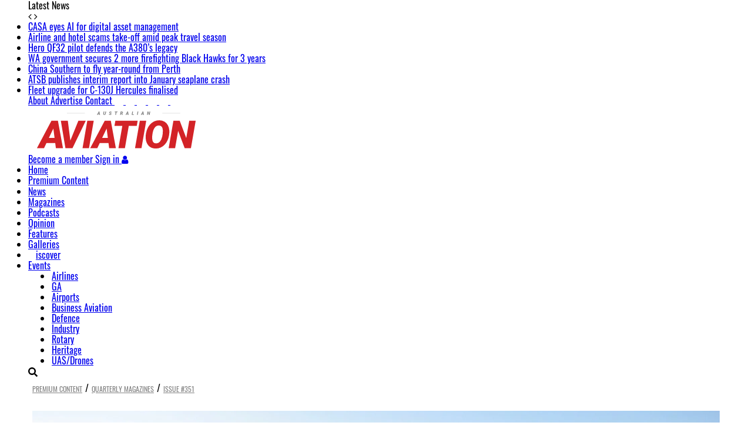

--- FILE ---
content_type: text/html; charset=UTF-8
request_url: https://australianaviation.com.au/2017/08/art-and-science/
body_size: 74388
content:
<!doctype html>
<html lang="en-AU">

<head>
    <meta charset="UTF-8"><script type="text/javascript">(window.NREUM||(NREUM={})).init={privacy:{cookies_enabled:true},ajax:{deny_list:["bam.nr-data.net"]},feature_flags:["soft_nav"],distributed_tracing:{enabled:true}};(window.NREUM||(NREUM={})).loader_config={agentID:"1588977558",accountID:"4517666",trustKey:"4517666",xpid:"UAMGVlBVDhABUVNQAwMFXlcJ",licenseKey:"NRJS-3dda44eb72ff83fb158",applicationID:"1522422838",browserID:"1588977558"};;/*! For license information please see nr-loader-spa-1.306.0.min.js.LICENSE.txt */
(()=>{var e,t,r={384:(e,t,r)=>{"use strict";r.d(t,{NT:()=>s,US:()=>u,Zm:()=>a,bQ:()=>d,dV:()=>c,pV:()=>l});var n=r(6154),i=r(1863),o=r(1910);const s={beacon:"bam.nr-data.net",errorBeacon:"bam.nr-data.net"};function a(){return n.gm.NREUM||(n.gm.NREUM={}),void 0===n.gm.newrelic&&(n.gm.newrelic=n.gm.NREUM),n.gm.NREUM}function c(){let e=a();return e.o||(e.o={ST:n.gm.setTimeout,SI:n.gm.setImmediate||n.gm.setInterval,CT:n.gm.clearTimeout,XHR:n.gm.XMLHttpRequest,REQ:n.gm.Request,EV:n.gm.Event,PR:n.gm.Promise,MO:n.gm.MutationObserver,FETCH:n.gm.fetch,WS:n.gm.WebSocket},(0,o.i)(...Object.values(e.o))),e}function d(e,t){let r=a();r.initializedAgents??={},t.initializedAt={ms:(0,i.t)(),date:new Date},r.initializedAgents[e]=t}function u(e,t){a()[e]=t}function l(){return function(){let e=a();const t=e.info||{};e.info={beacon:s.beacon,errorBeacon:s.errorBeacon,...t}}(),function(){let e=a();const t=e.init||{};e.init={...t}}(),c(),function(){let e=a();const t=e.loader_config||{};e.loader_config={...t}}(),a()}},782:(e,t,r)=>{"use strict";r.d(t,{T:()=>n});const n=r(860).K7.pageViewTiming},860:(e,t,r)=>{"use strict";r.d(t,{$J:()=>u,K7:()=>c,P3:()=>d,XX:()=>i,Yy:()=>a,df:()=>o,qY:()=>n,v4:()=>s});const n="events",i="jserrors",o="browser/blobs",s="rum",a="browser/logs",c={ajax:"ajax",genericEvents:"generic_events",jserrors:i,logging:"logging",metrics:"metrics",pageAction:"page_action",pageViewEvent:"page_view_event",pageViewTiming:"page_view_timing",sessionReplay:"session_replay",sessionTrace:"session_trace",softNav:"soft_navigations",spa:"spa"},d={[c.pageViewEvent]:1,[c.pageViewTiming]:2,[c.metrics]:3,[c.jserrors]:4,[c.spa]:5,[c.ajax]:6,[c.sessionTrace]:7,[c.softNav]:8,[c.sessionReplay]:9,[c.logging]:10,[c.genericEvents]:11},u={[c.pageViewEvent]:s,[c.pageViewTiming]:n,[c.ajax]:n,[c.spa]:n,[c.softNav]:n,[c.metrics]:i,[c.jserrors]:i,[c.sessionTrace]:o,[c.sessionReplay]:o,[c.logging]:a,[c.genericEvents]:"ins"}},944:(e,t,r)=>{"use strict";r.d(t,{R:()=>i});var n=r(3241);function i(e,t){"function"==typeof console.debug&&(console.debug("New Relic Warning: https://github.com/newrelic/newrelic-browser-agent/blob/main/docs/warning-codes.md#".concat(e),t),(0,n.W)({agentIdentifier:null,drained:null,type:"data",name:"warn",feature:"warn",data:{code:e,secondary:t}}))}},993:(e,t,r)=>{"use strict";r.d(t,{A$:()=>o,ET:()=>s,TZ:()=>a,p_:()=>i});var n=r(860);const i={ERROR:"ERROR",WARN:"WARN",INFO:"INFO",DEBUG:"DEBUG",TRACE:"TRACE"},o={OFF:0,ERROR:1,WARN:2,INFO:3,DEBUG:4,TRACE:5},s="log",a=n.K7.logging},1687:(e,t,r)=>{"use strict";r.d(t,{Ak:()=>d,Ze:()=>f,x3:()=>u});var n=r(3241),i=r(7836),o=r(3606),s=r(860),a=r(2646);const c={};function d(e,t){const r={staged:!1,priority:s.P3[t]||0};l(e),c[e].get(t)||c[e].set(t,r)}function u(e,t){e&&c[e]&&(c[e].get(t)&&c[e].delete(t),p(e,t,!1),c[e].size&&h(e))}function l(e){if(!e)throw new Error("agentIdentifier required");c[e]||(c[e]=new Map)}function f(e="",t="feature",r=!1){if(l(e),!e||!c[e].get(t)||r)return p(e,t);c[e].get(t).staged=!0,h(e)}function h(e){const t=Array.from(c[e]);t.every(([e,t])=>t.staged)&&(t.sort((e,t)=>e[1].priority-t[1].priority),t.forEach(([t])=>{c[e].delete(t),p(e,t)}))}function p(e,t,r=!0){const s=e?i.ee.get(e):i.ee,c=o.i.handlers;if(!s.aborted&&s.backlog&&c){if((0,n.W)({agentIdentifier:e,type:"lifecycle",name:"drain",feature:t}),r){const e=s.backlog[t],r=c[t];if(r){for(let t=0;e&&t<e.length;++t)g(e[t],r);Object.entries(r).forEach(([e,t])=>{Object.values(t||{}).forEach(t=>{t[0]?.on&&t[0]?.context()instanceof a.y&&t[0].on(e,t[1])})})}}s.isolatedBacklog||delete c[t],s.backlog[t]=null,s.emit("drain-"+t,[])}}function g(e,t){var r=e[1];Object.values(t[r]||{}).forEach(t=>{var r=e[0];if(t[0]===r){var n=t[1],i=e[3],o=e[2];n.apply(i,o)}})}},1741:(e,t,r)=>{"use strict";r.d(t,{W:()=>o});var n=r(944),i=r(4261);class o{#e(e,...t){if(this[e]!==o.prototype[e])return this[e](...t);(0,n.R)(35,e)}addPageAction(e,t){return this.#e(i.hG,e,t)}register(e){return this.#e(i.eY,e)}recordCustomEvent(e,t){return this.#e(i.fF,e,t)}setPageViewName(e,t){return this.#e(i.Fw,e,t)}setCustomAttribute(e,t,r){return this.#e(i.cD,e,t,r)}noticeError(e,t){return this.#e(i.o5,e,t)}setUserId(e){return this.#e(i.Dl,e)}setApplicationVersion(e){return this.#e(i.nb,e)}setErrorHandler(e){return this.#e(i.bt,e)}addRelease(e,t){return this.#e(i.k6,e,t)}log(e,t){return this.#e(i.$9,e,t)}start(){return this.#e(i.d3)}finished(e){return this.#e(i.BL,e)}recordReplay(){return this.#e(i.CH)}pauseReplay(){return this.#e(i.Tb)}addToTrace(e){return this.#e(i.U2,e)}setCurrentRouteName(e){return this.#e(i.PA,e)}interaction(e){return this.#e(i.dT,e)}wrapLogger(e,t,r){return this.#e(i.Wb,e,t,r)}measure(e,t){return this.#e(i.V1,e,t)}consent(e){return this.#e(i.Pv,e)}}},1863:(e,t,r)=>{"use strict";function n(){return Math.floor(performance.now())}r.d(t,{t:()=>n})},1910:(e,t,r)=>{"use strict";r.d(t,{i:()=>o});var n=r(944);const i=new Map;function o(...e){return e.every(e=>{if(i.has(e))return i.get(e);const t="function"==typeof e?e.toString():"",r=t.includes("[native code]"),o=t.includes("nrWrapper");return r||o||(0,n.R)(64,e?.name||t),i.set(e,r),r})}},2555:(e,t,r)=>{"use strict";r.d(t,{D:()=>a,f:()=>s});var n=r(384),i=r(8122);const o={beacon:n.NT.beacon,errorBeacon:n.NT.errorBeacon,licenseKey:void 0,applicationID:void 0,sa:void 0,queueTime:void 0,applicationTime:void 0,ttGuid:void 0,user:void 0,account:void 0,product:void 0,extra:void 0,jsAttributes:{},userAttributes:void 0,atts:void 0,transactionName:void 0,tNamePlain:void 0};function s(e){try{return!!e.licenseKey&&!!e.errorBeacon&&!!e.applicationID}catch(e){return!1}}const a=e=>(0,i.a)(e,o)},2614:(e,t,r)=>{"use strict";r.d(t,{BB:()=>s,H3:()=>n,g:()=>d,iL:()=>c,tS:()=>a,uh:()=>i,wk:()=>o});const n="NRBA",i="SESSION",o=144e5,s=18e5,a={STARTED:"session-started",PAUSE:"session-pause",RESET:"session-reset",RESUME:"session-resume",UPDATE:"session-update"},c={SAME_TAB:"same-tab",CROSS_TAB:"cross-tab"},d={OFF:0,FULL:1,ERROR:2}},2646:(e,t,r)=>{"use strict";r.d(t,{y:()=>n});class n{constructor(e){this.contextId=e}}},2843:(e,t,r)=>{"use strict";r.d(t,{G:()=>o,u:()=>i});var n=r(3878);function i(e,t=!1,r,i){(0,n.DD)("visibilitychange",function(){if(t)return void("hidden"===document.visibilityState&&e());e(document.visibilityState)},r,i)}function o(e,t,r){(0,n.sp)("pagehide",e,t,r)}},3241:(e,t,r)=>{"use strict";r.d(t,{W:()=>o});var n=r(6154);const i="newrelic";function o(e={}){try{n.gm.dispatchEvent(new CustomEvent(i,{detail:e}))}catch(e){}}},3304:(e,t,r)=>{"use strict";r.d(t,{A:()=>o});var n=r(7836);const i=()=>{const e=new WeakSet;return(t,r)=>{if("object"==typeof r&&null!==r){if(e.has(r))return;e.add(r)}return r}};function o(e){try{return JSON.stringify(e,i())??""}catch(e){try{n.ee.emit("internal-error",[e])}catch(e){}return""}}},3333:(e,t,r)=>{"use strict";r.d(t,{$v:()=>u,TZ:()=>n,Xh:()=>c,Zp:()=>i,kd:()=>d,mq:()=>a,nf:()=>s,qN:()=>o});const n=r(860).K7.genericEvents,i=["auxclick","click","copy","keydown","paste","scrollend"],o=["focus","blur"],s=4,a=1e3,c=2e3,d=["PageAction","UserAction","BrowserPerformance"],u={RESOURCES:"experimental.resources",REGISTER:"register"}},3434:(e,t,r)=>{"use strict";r.d(t,{Jt:()=>o,YM:()=>d});var n=r(7836),i=r(5607);const o="nr@original:".concat(i.W),s=50;var a=Object.prototype.hasOwnProperty,c=!1;function d(e,t){return e||(e=n.ee),r.inPlace=function(e,t,n,i,o){n||(n="");const s="-"===n.charAt(0);for(let a=0;a<t.length;a++){const c=t[a],d=e[c];l(d)||(e[c]=r(d,s?c+n:n,i,c,o))}},r.flag=o,r;function r(t,r,n,c,d){return l(t)?t:(r||(r=""),nrWrapper[o]=t,function(e,t,r){if(Object.defineProperty&&Object.keys)try{return Object.keys(e).forEach(function(r){Object.defineProperty(t,r,{get:function(){return e[r]},set:function(t){return e[r]=t,t}})}),t}catch(e){u([e],r)}for(var n in e)a.call(e,n)&&(t[n]=e[n])}(t,nrWrapper,e),nrWrapper);function nrWrapper(){var o,a,l,f;let h;try{a=this,o=[...arguments],l="function"==typeof n?n(o,a):n||{}}catch(t){u([t,"",[o,a,c],l],e)}i(r+"start",[o,a,c],l,d);const p=performance.now();let g;try{return f=t.apply(a,o),g=performance.now(),f}catch(e){throw g=performance.now(),i(r+"err",[o,a,e],l,d),h=e,h}finally{const e=g-p,t={start:p,end:g,duration:e,isLongTask:e>=s,methodName:c,thrownError:h};t.isLongTask&&i("long-task",[t,a],l,d),i(r+"end",[o,a,f],l,d)}}}function i(r,n,i,o){if(!c||t){var s=c;c=!0;try{e.emit(r,n,i,t,o)}catch(t){u([t,r,n,i],e)}c=s}}}function u(e,t){t||(t=n.ee);try{t.emit("internal-error",e)}catch(e){}}function l(e){return!(e&&"function"==typeof e&&e.apply&&!e[o])}},3606:(e,t,r)=>{"use strict";r.d(t,{i:()=>o});var n=r(9908);o.on=s;var i=o.handlers={};function o(e,t,r,o){s(o||n.d,i,e,t,r)}function s(e,t,r,i,o){o||(o="feature"),e||(e=n.d);var s=t[o]=t[o]||{};(s[r]=s[r]||[]).push([e,i])}},3738:(e,t,r)=>{"use strict";r.d(t,{He:()=>i,Kp:()=>a,Lc:()=>d,Rz:()=>u,TZ:()=>n,bD:()=>o,d3:()=>s,jx:()=>l,sl:()=>f,uP:()=>c});const n=r(860).K7.sessionTrace,i="bstResource",o="resource",s="-start",a="-end",c="fn"+s,d="fn"+a,u="pushState",l=1e3,f=3e4},3785:(e,t,r)=>{"use strict";r.d(t,{R:()=>c,b:()=>d});var n=r(9908),i=r(1863),o=r(860),s=r(3969),a=r(993);function c(e,t,r={},c=a.p_.INFO,d=!0,u,l=(0,i.t)()){(0,n.p)(s.xV,["API/logging/".concat(c.toLowerCase(),"/called")],void 0,o.K7.metrics,e),(0,n.p)(a.ET,[l,t,r,c,d,u],void 0,o.K7.logging,e)}function d(e){return"string"==typeof e&&Object.values(a.p_).some(t=>t===e.toUpperCase().trim())}},3878:(e,t,r)=>{"use strict";function n(e,t){return{capture:e,passive:!1,signal:t}}function i(e,t,r=!1,i){window.addEventListener(e,t,n(r,i))}function o(e,t,r=!1,i){document.addEventListener(e,t,n(r,i))}r.d(t,{DD:()=>o,jT:()=>n,sp:()=>i})},3962:(e,t,r)=>{"use strict";r.d(t,{AM:()=>s,O2:()=>l,OV:()=>o,Qu:()=>f,TZ:()=>c,ih:()=>h,pP:()=>a,t1:()=>u,tC:()=>i,wD:()=>d});var n=r(860);const i=["click","keydown","submit"],o="popstate",s="api",a="initialPageLoad",c=n.K7.softNav,d=5e3,u=500,l={INITIAL_PAGE_LOAD:"",ROUTE_CHANGE:1,UNSPECIFIED:2},f={INTERACTION:1,AJAX:2,CUSTOM_END:3,CUSTOM_TRACER:4},h={IP:"in progress",PF:"pending finish",FIN:"finished",CAN:"cancelled"}},3969:(e,t,r)=>{"use strict";r.d(t,{TZ:()=>n,XG:()=>a,rs:()=>i,xV:()=>s,z_:()=>o});const n=r(860).K7.metrics,i="sm",o="cm",s="storeSupportabilityMetrics",a="storeEventMetrics"},4234:(e,t,r)=>{"use strict";r.d(t,{W:()=>o});var n=r(7836),i=r(1687);class o{constructor(e,t){this.agentIdentifier=e,this.ee=n.ee.get(e),this.featureName=t,this.blocked=!1}deregisterDrain(){(0,i.x3)(this.agentIdentifier,this.featureName)}}},4261:(e,t,r)=>{"use strict";r.d(t,{$9:()=>u,BL:()=>c,CH:()=>p,Dl:()=>x,Fw:()=>w,PA:()=>v,Pl:()=>n,Pv:()=>A,Tb:()=>f,U2:()=>s,V1:()=>E,Wb:()=>T,bt:()=>y,cD:()=>b,d3:()=>R,dT:()=>d,eY:()=>g,fF:()=>h,hG:()=>o,hw:()=>i,k6:()=>a,nb:()=>m,o5:()=>l});const n="api-",i=n+"ixn-",o="addPageAction",s="addToTrace",a="addRelease",c="finished",d="interaction",u="log",l="noticeError",f="pauseReplay",h="recordCustomEvent",p="recordReplay",g="register",m="setApplicationVersion",v="setCurrentRouteName",b="setCustomAttribute",y="setErrorHandler",w="setPageViewName",x="setUserId",R="start",T="wrapLogger",E="measure",A="consent"},4387:(e,t,r)=>{"use strict";function n(e={}){return!(!e.id||!e.name)}function i(e){return"string"==typeof e&&e.trim().length<501||"number"==typeof e}function o(e,t){if(2!==t?.harvestEndpointVersion)return{};const r=t.agentRef.runtime.appMetadata.agents[0].entityGuid;return n(e)?{"source.id":e.id,"source.name":e.name,"source.type":e.type,"parent.id":e.parent?.id||r}:{"entity.guid":r,appId:t.agentRef.info.applicationID}}r.d(t,{Ux:()=>o,c7:()=>n,yo:()=>i})},5205:(e,t,r)=>{"use strict";r.d(t,{j:()=>_});var n=r(384),i=r(1741);var o=r(2555),s=r(3333);const a=e=>{if(!e||"string"!=typeof e)return!1;try{document.createDocumentFragment().querySelector(e)}catch{return!1}return!0};var c=r(2614),d=r(944),u=r(8122);const l="[data-nr-mask]",f=e=>(0,u.a)(e,(()=>{const e={feature_flags:[],experimental:{allow_registered_children:!1,resources:!1},mask_selector:"*",block_selector:"[data-nr-block]",mask_input_options:{color:!1,date:!1,"datetime-local":!1,email:!1,month:!1,number:!1,range:!1,search:!1,tel:!1,text:!1,time:!1,url:!1,week:!1,textarea:!1,select:!1,password:!0}};return{ajax:{deny_list:void 0,block_internal:!0,enabled:!0,autoStart:!0},api:{get allow_registered_children(){return e.feature_flags.includes(s.$v.REGISTER)||e.experimental.allow_registered_children},set allow_registered_children(t){e.experimental.allow_registered_children=t},duplicate_registered_data:!1},browser_consent_mode:{enabled:!1},distributed_tracing:{enabled:void 0,exclude_newrelic_header:void 0,cors_use_newrelic_header:void 0,cors_use_tracecontext_headers:void 0,allowed_origins:void 0},get feature_flags(){return e.feature_flags},set feature_flags(t){e.feature_flags=t},generic_events:{enabled:!0,autoStart:!0},harvest:{interval:30},jserrors:{enabled:!0,autoStart:!0},logging:{enabled:!0,autoStart:!0},metrics:{enabled:!0,autoStart:!0},obfuscate:void 0,page_action:{enabled:!0},page_view_event:{enabled:!0,autoStart:!0},page_view_timing:{enabled:!0,autoStart:!0},performance:{capture_marks:!1,capture_measures:!1,capture_detail:!0,resources:{get enabled(){return e.feature_flags.includes(s.$v.RESOURCES)||e.experimental.resources},set enabled(t){e.experimental.resources=t},asset_types:[],first_party_domains:[],ignore_newrelic:!0}},privacy:{cookies_enabled:!0},proxy:{assets:void 0,beacon:void 0},session:{expiresMs:c.wk,inactiveMs:c.BB},session_replay:{autoStart:!0,enabled:!1,preload:!1,sampling_rate:10,error_sampling_rate:100,collect_fonts:!1,inline_images:!1,fix_stylesheets:!0,mask_all_inputs:!0,get mask_text_selector(){return e.mask_selector},set mask_text_selector(t){a(t)?e.mask_selector="".concat(t,",").concat(l):""===t||null===t?e.mask_selector=l:(0,d.R)(5,t)},get block_class(){return"nr-block"},get ignore_class(){return"nr-ignore"},get mask_text_class(){return"nr-mask"},get block_selector(){return e.block_selector},set block_selector(t){a(t)?e.block_selector+=",".concat(t):""!==t&&(0,d.R)(6,t)},get mask_input_options(){return e.mask_input_options},set mask_input_options(t){t&&"object"==typeof t?e.mask_input_options={...t,password:!0}:(0,d.R)(7,t)}},session_trace:{enabled:!0,autoStart:!0},soft_navigations:{enabled:!0,autoStart:!0},spa:{enabled:!0,autoStart:!0},ssl:void 0,user_actions:{enabled:!0,elementAttributes:["id","className","tagName","type"]}}})());var h=r(6154),p=r(9324);let g=0;const m={buildEnv:p.F3,distMethod:p.Xs,version:p.xv,originTime:h.WN},v={consented:!1},b={appMetadata:{},get consented(){return this.session?.state?.consent||v.consented},set consented(e){v.consented=e},customTransaction:void 0,denyList:void 0,disabled:!1,harvester:void 0,isolatedBacklog:!1,isRecording:!1,loaderType:void 0,maxBytes:3e4,obfuscator:void 0,onerror:void 0,ptid:void 0,releaseIds:{},session:void 0,timeKeeper:void 0,registeredEntities:[],jsAttributesMetadata:{bytes:0},get harvestCount(){return++g}},y=e=>{const t=(0,u.a)(e,b),r=Object.keys(m).reduce((e,t)=>(e[t]={value:m[t],writable:!1,configurable:!0,enumerable:!0},e),{});return Object.defineProperties(t,r)};var w=r(5701);const x=e=>{const t=e.startsWith("http");e+="/",r.p=t?e:"https://"+e};var R=r(7836),T=r(3241);const E={accountID:void 0,trustKey:void 0,agentID:void 0,licenseKey:void 0,applicationID:void 0,xpid:void 0},A=e=>(0,u.a)(e,E),S=new Set;function _(e,t={},r,s){let{init:a,info:c,loader_config:d,runtime:u={},exposed:l=!0}=t;if(!c){const e=(0,n.pV)();a=e.init,c=e.info,d=e.loader_config}e.init=f(a||{}),e.loader_config=A(d||{}),c.jsAttributes??={},h.bv&&(c.jsAttributes.isWorker=!0),e.info=(0,o.D)(c);const p=e.init,g=[c.beacon,c.errorBeacon];S.has(e.agentIdentifier)||(p.proxy.assets&&(x(p.proxy.assets),g.push(p.proxy.assets)),p.proxy.beacon&&g.push(p.proxy.beacon),e.beacons=[...g],function(e){const t=(0,n.pV)();Object.getOwnPropertyNames(i.W.prototype).forEach(r=>{const n=i.W.prototype[r];if("function"!=typeof n||"constructor"===n)return;let o=t[r];e[r]&&!1!==e.exposed&&"micro-agent"!==e.runtime?.loaderType&&(t[r]=(...t)=>{const n=e[r](...t);return o?o(...t):n})})}(e),(0,n.US)("activatedFeatures",w.B),e.runSoftNavOverSpa&&=!0===p.soft_navigations.enabled&&p.feature_flags.includes("soft_nav")),u.denyList=[...p.ajax.deny_list||[],...p.ajax.block_internal?g:[]],u.ptid=e.agentIdentifier,u.loaderType=r,e.runtime=y(u),S.has(e.agentIdentifier)||(e.ee=R.ee.get(e.agentIdentifier),e.exposed=l,(0,T.W)({agentIdentifier:e.agentIdentifier,drained:!!w.B?.[e.agentIdentifier],type:"lifecycle",name:"initialize",feature:void 0,data:e.config})),S.add(e.agentIdentifier)}},5270:(e,t,r)=>{"use strict";r.d(t,{Aw:()=>s,SR:()=>o,rF:()=>a});var n=r(384),i=r(7767);function o(e){return!!(0,n.dV)().o.MO&&(0,i.V)(e)&&!0===e?.session_trace.enabled}function s(e){return!0===e?.session_replay.preload&&o(e)}function a(e,t){try{if("string"==typeof t?.type){if("password"===t.type.toLowerCase())return"*".repeat(e?.length||0);if(void 0!==t?.dataset?.nrUnmask||t?.classList?.contains("nr-unmask"))return e}}catch(e){}return"string"==typeof e?e.replace(/[\S]/g,"*"):"*".repeat(e?.length||0)}},5289:(e,t,r)=>{"use strict";r.d(t,{GG:()=>s,Qr:()=>c,sB:()=>a});var n=r(3878),i=r(6389);function o(){return"undefined"==typeof document||"complete"===document.readyState}function s(e,t){if(o())return e();const r=(0,i.J)(e),s=setInterval(()=>{o()&&(clearInterval(s),r())},500);(0,n.sp)("load",r,t)}function a(e){if(o())return e();(0,n.DD)("DOMContentLoaded",e)}function c(e){if(o())return e();(0,n.sp)("popstate",e)}},5607:(e,t,r)=>{"use strict";r.d(t,{W:()=>n});const n=(0,r(9566).bz)()},5701:(e,t,r)=>{"use strict";r.d(t,{B:()=>o,t:()=>s});var n=r(3241);const i=new Set,o={};function s(e,t){const r=t.agentIdentifier;o[r]??={},e&&"object"==typeof e&&(i.has(r)||(t.ee.emit("rumresp",[e]),o[r]=e,i.add(r),(0,n.W)({agentIdentifier:r,loaded:!0,drained:!0,type:"lifecycle",name:"load",feature:void 0,data:e})))}},6154:(e,t,r)=>{"use strict";r.d(t,{A4:()=>a,OF:()=>u,RI:()=>i,WN:()=>h,bv:()=>o,eN:()=>p,gm:()=>s,lR:()=>f,m:()=>d,mw:()=>c,sb:()=>l});var n=r(1863);const i="undefined"!=typeof window&&!!window.document,o="undefined"!=typeof WorkerGlobalScope&&("undefined"!=typeof self&&self instanceof WorkerGlobalScope&&self.navigator instanceof WorkerNavigator||"undefined"!=typeof globalThis&&globalThis instanceof WorkerGlobalScope&&globalThis.navigator instanceof WorkerNavigator),s=i?window:"undefined"!=typeof WorkerGlobalScope&&("undefined"!=typeof self&&self instanceof WorkerGlobalScope&&self||"undefined"!=typeof globalThis&&globalThis instanceof WorkerGlobalScope&&globalThis),a="complete"===s?.document?.readyState,c=Boolean("hidden"===s?.document?.visibilityState),d=""+s?.location,u=/iPad|iPhone|iPod/.test(s.navigator?.userAgent),l=u&&"undefined"==typeof SharedWorker,f=(()=>{const e=s.navigator?.userAgent?.match(/Firefox[/\s](\d+\.\d+)/);return Array.isArray(e)&&e.length>=2?+e[1]:0})(),h=Date.now()-(0,n.t)(),p=()=>"undefined"!=typeof PerformanceNavigationTiming&&s?.performance?.getEntriesByType("navigation")?.[0]?.responseStart},6344:(e,t,r)=>{"use strict";r.d(t,{BB:()=>u,Qb:()=>l,TZ:()=>i,Ug:()=>s,Vh:()=>o,_s:()=>a,bc:()=>d,yP:()=>c});var n=r(2614);const i=r(860).K7.sessionReplay,o="errorDuringReplay",s=.12,a={DomContentLoaded:0,Load:1,FullSnapshot:2,IncrementalSnapshot:3,Meta:4,Custom:5},c={[n.g.ERROR]:15e3,[n.g.FULL]:3e5,[n.g.OFF]:0},d={RESET:{message:"Session was reset",sm:"Reset"},IMPORT:{message:"Recorder failed to import",sm:"Import"},TOO_MANY:{message:"429: Too Many Requests",sm:"Too-Many"},TOO_BIG:{message:"Payload was too large",sm:"Too-Big"},CROSS_TAB:{message:"Session Entity was set to OFF on another tab",sm:"Cross-Tab"},ENTITLEMENTS:{message:"Session Replay is not allowed and will not be started",sm:"Entitlement"}},u=5e3,l={API:"api",RESUME:"resume",SWITCH_TO_FULL:"switchToFull",INITIALIZE:"initialize",PRELOAD:"preload"}},6389:(e,t,r)=>{"use strict";function n(e,t=500,r={}){const n=r?.leading||!1;let i;return(...r)=>{n&&void 0===i&&(e.apply(this,r),i=setTimeout(()=>{i=clearTimeout(i)},t)),n||(clearTimeout(i),i=setTimeout(()=>{e.apply(this,r)},t))}}function i(e){let t=!1;return(...r)=>{t||(t=!0,e.apply(this,r))}}r.d(t,{J:()=>i,s:()=>n})},6630:(e,t,r)=>{"use strict";r.d(t,{T:()=>n});const n=r(860).K7.pageViewEvent},6774:(e,t,r)=>{"use strict";r.d(t,{T:()=>n});const n=r(860).K7.jserrors},7295:(e,t,r)=>{"use strict";r.d(t,{Xv:()=>s,gX:()=>i,iW:()=>o});var n=[];function i(e){if(!e||o(e))return!1;if(0===n.length)return!0;for(var t=0;t<n.length;t++){var r=n[t];if("*"===r.hostname)return!1;if(a(r.hostname,e.hostname)&&c(r.pathname,e.pathname))return!1}return!0}function o(e){return void 0===e.hostname}function s(e){if(n=[],e&&e.length)for(var t=0;t<e.length;t++){let r=e[t];if(!r)continue;0===r.indexOf("http://")?r=r.substring(7):0===r.indexOf("https://")&&(r=r.substring(8));const i=r.indexOf("/");let o,s;i>0?(o=r.substring(0,i),s=r.substring(i)):(o=r,s="");let[a]=o.split(":");n.push({hostname:a,pathname:s})}}function a(e,t){return!(e.length>t.length)&&t.indexOf(e)===t.length-e.length}function c(e,t){return 0===e.indexOf("/")&&(e=e.substring(1)),0===t.indexOf("/")&&(t=t.substring(1)),""===e||e===t}},7378:(e,t,r)=>{"use strict";r.d(t,{$p:()=>R,BR:()=>b,Kp:()=>x,L3:()=>y,Lc:()=>c,NC:()=>o,SG:()=>u,TZ:()=>i,U6:()=>p,UT:()=>m,d3:()=>w,dT:()=>f,e5:()=>E,gx:()=>v,l9:()=>l,oW:()=>h,op:()=>g,rw:()=>d,tH:()=>A,uP:()=>a,wW:()=>T,xq:()=>s});var n=r(384);const i=r(860).K7.spa,o=["click","submit","keypress","keydown","keyup","change"],s=999,a="fn-start",c="fn-end",d="cb-start",u="api-ixn-",l="remaining",f="interaction",h="spaNode",p="jsonpNode",g="fetch-start",m="fetch-done",v="fetch-body-",b="jsonp-end",y=(0,n.dV)().o.ST,w="-start",x="-end",R="-body",T="cb"+x,E="jsTime",A="fetch"},7485:(e,t,r)=>{"use strict";r.d(t,{D:()=>i});var n=r(6154);function i(e){if(0===(e||"").indexOf("data:"))return{protocol:"data"};try{const t=new URL(e,location.href),r={port:t.port,hostname:t.hostname,pathname:t.pathname,search:t.search,protocol:t.protocol.slice(0,t.protocol.indexOf(":")),sameOrigin:t.protocol===n.gm?.location?.protocol&&t.host===n.gm?.location?.host};return r.port&&""!==r.port||("http:"===t.protocol&&(r.port="80"),"https:"===t.protocol&&(r.port="443")),r.pathname&&""!==r.pathname?r.pathname.startsWith("/")||(r.pathname="/".concat(r.pathname)):r.pathname="/",r}catch(e){return{}}}},7699:(e,t,r)=>{"use strict";r.d(t,{It:()=>o,KC:()=>a,No:()=>i,qh:()=>s});var n=r(860);const i=16e3,o=1e6,s="SESSION_ERROR",a={[n.K7.logging]:!0,[n.K7.genericEvents]:!1,[n.K7.jserrors]:!1,[n.K7.ajax]:!1}},7767:(e,t,r)=>{"use strict";r.d(t,{V:()=>i});var n=r(6154);const i=e=>n.RI&&!0===e?.privacy.cookies_enabled},7836:(e,t,r)=>{"use strict";r.d(t,{P:()=>a,ee:()=>c});var n=r(384),i=r(8990),o=r(2646),s=r(5607);const a="nr@context:".concat(s.W),c=function e(t,r){var n={},s={},u={},l=!1;try{l=16===r.length&&d.initializedAgents?.[r]?.runtime.isolatedBacklog}catch(e){}var f={on:p,addEventListener:p,removeEventListener:function(e,t){var r=n[e];if(!r)return;for(var i=0;i<r.length;i++)r[i]===t&&r.splice(i,1)},emit:function(e,r,n,i,o){!1!==o&&(o=!0);if(c.aborted&&!i)return;t&&o&&t.emit(e,r,n);var a=h(n);g(e).forEach(e=>{e.apply(a,r)});var d=v()[s[e]];d&&d.push([f,e,r,a]);return a},get:m,listeners:g,context:h,buffer:function(e,t){const r=v();if(t=t||"feature",f.aborted)return;Object.entries(e||{}).forEach(([e,n])=>{s[n]=t,t in r||(r[t]=[])})},abort:function(){f._aborted=!0,Object.keys(f.backlog).forEach(e=>{delete f.backlog[e]})},isBuffering:function(e){return!!v()[s[e]]},debugId:r,backlog:l?{}:t&&"object"==typeof t.backlog?t.backlog:{},isolatedBacklog:l};return Object.defineProperty(f,"aborted",{get:()=>{let e=f._aborted||!1;return e||(t&&(e=t.aborted),e)}}),f;function h(e){return e&&e instanceof o.y?e:e?(0,i.I)(e,a,()=>new o.y(a)):new o.y(a)}function p(e,t){n[e]=g(e).concat(t)}function g(e){return n[e]||[]}function m(t){return u[t]=u[t]||e(f,t)}function v(){return f.backlog}}(void 0,"globalEE"),d=(0,n.Zm)();d.ee||(d.ee=c)},8122:(e,t,r)=>{"use strict";r.d(t,{a:()=>i});var n=r(944);function i(e,t){try{if(!e||"object"!=typeof e)return(0,n.R)(3);if(!t||"object"!=typeof t)return(0,n.R)(4);const r=Object.create(Object.getPrototypeOf(t),Object.getOwnPropertyDescriptors(t)),o=0===Object.keys(r).length?e:r;for(let s in o)if(void 0!==e[s])try{if(null===e[s]){r[s]=null;continue}Array.isArray(e[s])&&Array.isArray(t[s])?r[s]=Array.from(new Set([...e[s],...t[s]])):"object"==typeof e[s]&&"object"==typeof t[s]?r[s]=i(e[s],t[s]):r[s]=e[s]}catch(e){r[s]||(0,n.R)(1,e)}return r}catch(e){(0,n.R)(2,e)}}},8139:(e,t,r)=>{"use strict";r.d(t,{u:()=>f});var n=r(7836),i=r(3434),o=r(8990),s=r(6154);const a={},c=s.gm.XMLHttpRequest,d="addEventListener",u="removeEventListener",l="nr@wrapped:".concat(n.P);function f(e){var t=function(e){return(e||n.ee).get("events")}(e);if(a[t.debugId]++)return t;a[t.debugId]=1;var r=(0,i.YM)(t,!0);function f(e){r.inPlace(e,[d,u],"-",p)}function p(e,t){return e[1]}return"getPrototypeOf"in Object&&(s.RI&&h(document,f),c&&h(c.prototype,f),h(s.gm,f)),t.on(d+"-start",function(e,t){var n=e[1];if(null!==n&&("function"==typeof n||"object"==typeof n)&&"newrelic"!==e[0]){var i=(0,o.I)(n,l,function(){var e={object:function(){if("function"!=typeof n.handleEvent)return;return n.handleEvent.apply(n,arguments)},function:n}[typeof n];return e?r(e,"fn-",null,e.name||"anonymous"):n});this.wrapped=e[1]=i}}),t.on(u+"-start",function(e){e[1]=this.wrapped||e[1]}),t}function h(e,t,...r){let n=e;for(;"object"==typeof n&&!Object.prototype.hasOwnProperty.call(n,d);)n=Object.getPrototypeOf(n);n&&t(n,...r)}},8374:(e,t,r)=>{r.nc=(()=>{try{return document?.currentScript?.nonce}catch(e){}return""})()},8990:(e,t,r)=>{"use strict";r.d(t,{I:()=>i});var n=Object.prototype.hasOwnProperty;function i(e,t,r){if(n.call(e,t))return e[t];var i=r();if(Object.defineProperty&&Object.keys)try{return Object.defineProperty(e,t,{value:i,writable:!0,enumerable:!1}),i}catch(e){}return e[t]=i,i}},9300:(e,t,r)=>{"use strict";r.d(t,{T:()=>n});const n=r(860).K7.ajax},9324:(e,t,r)=>{"use strict";r.d(t,{AJ:()=>s,F3:()=>i,Xs:()=>o,Yq:()=>a,xv:()=>n});const n="1.306.0",i="PROD",o="CDN",s="@newrelic/rrweb",a="1.0.1"},9566:(e,t,r)=>{"use strict";r.d(t,{LA:()=>a,ZF:()=>c,bz:()=>s,el:()=>d});var n=r(6154);const i="xxxxxxxx-xxxx-4xxx-yxxx-xxxxxxxxxxxx";function o(e,t){return e?15&e[t]:16*Math.random()|0}function s(){const e=n.gm?.crypto||n.gm?.msCrypto;let t,r=0;return e&&e.getRandomValues&&(t=e.getRandomValues(new Uint8Array(30))),i.split("").map(e=>"x"===e?o(t,r++).toString(16):"y"===e?(3&o()|8).toString(16):e).join("")}function a(e){const t=n.gm?.crypto||n.gm?.msCrypto;let r,i=0;t&&t.getRandomValues&&(r=t.getRandomValues(new Uint8Array(e)));const s=[];for(var a=0;a<e;a++)s.push(o(r,i++).toString(16));return s.join("")}function c(){return a(16)}function d(){return a(32)}},9908:(e,t,r)=>{"use strict";r.d(t,{d:()=>n,p:()=>i});var n=r(7836).ee.get("handle");function i(e,t,r,i,o){o?(o.buffer([e],i),o.emit(e,t,r)):(n.buffer([e],i),n.emit(e,t,r))}}},n={};function i(e){var t=n[e];if(void 0!==t)return t.exports;var o=n[e]={exports:{}};return r[e](o,o.exports,i),o.exports}i.m=r,i.d=(e,t)=>{for(var r in t)i.o(t,r)&&!i.o(e,r)&&Object.defineProperty(e,r,{enumerable:!0,get:t[r]})},i.f={},i.e=e=>Promise.all(Object.keys(i.f).reduce((t,r)=>(i.f[r](e,t),t),[])),i.u=e=>({212:"nr-spa-compressor",249:"nr-spa-recorder",478:"nr-spa"}[e]+"-1.306.0.min.js"),i.o=(e,t)=>Object.prototype.hasOwnProperty.call(e,t),e={},t="NRBA-1.306.0.PROD:",i.l=(r,n,o,s)=>{if(e[r])e[r].push(n);else{var a,c;if(void 0!==o)for(var d=document.getElementsByTagName("script"),u=0;u<d.length;u++){var l=d[u];if(l.getAttribute("src")==r||l.getAttribute("data-webpack")==t+o){a=l;break}}if(!a){c=!0;var f={478:"sha512-aOsrvCAZ97m4mi9/Q4P4Dl7seaB7sOFJOs8qmPK71B7CWoc9bXc5a5319PV5PSQ3SmEq++JW0qpaiKWV7MTLEg==",249:"sha512-nPxm1wa+eWrD9VPj39BAOPa200tURpQREipOlSDpePq/R8Y4hd4lO6tDy6C/6jm/J54CUHnLYeGyLZ/GIlo7gg==",212:"sha512-zcA2FBsG3fy6K+G9+4J1T2M6AmHuICGsq35BrGWu1rmRJwYBUqdOhAAxJkXYpoBy/9vKZ7LBcGpOEjABpjEWCQ=="};(a=document.createElement("script")).charset="utf-8",i.nc&&a.setAttribute("nonce",i.nc),a.setAttribute("data-webpack",t+o),a.src=r,0!==a.src.indexOf(window.location.origin+"/")&&(a.crossOrigin="anonymous"),f[s]&&(a.integrity=f[s])}e[r]=[n];var h=(t,n)=>{a.onerror=a.onload=null,clearTimeout(p);var i=e[r];if(delete e[r],a.parentNode&&a.parentNode.removeChild(a),i&&i.forEach(e=>e(n)),t)return t(n)},p=setTimeout(h.bind(null,void 0,{type:"timeout",target:a}),12e4);a.onerror=h.bind(null,a.onerror),a.onload=h.bind(null,a.onload),c&&document.head.appendChild(a)}},i.r=e=>{"undefined"!=typeof Symbol&&Symbol.toStringTag&&Object.defineProperty(e,Symbol.toStringTag,{value:"Module"}),Object.defineProperty(e,"__esModule",{value:!0})},i.p="https://js-agent.newrelic.com/",(()=>{var e={38:0,788:0};i.f.j=(t,r)=>{var n=i.o(e,t)?e[t]:void 0;if(0!==n)if(n)r.push(n[2]);else{var o=new Promise((r,i)=>n=e[t]=[r,i]);r.push(n[2]=o);var s=i.p+i.u(t),a=new Error;i.l(s,r=>{if(i.o(e,t)&&(0!==(n=e[t])&&(e[t]=void 0),n)){var o=r&&("load"===r.type?"missing":r.type),s=r&&r.target&&r.target.src;a.message="Loading chunk "+t+" failed: ("+o+": "+s+")",a.name="ChunkLoadError",a.type=o,a.request=s,n[1](a)}},"chunk-"+t,t)}};var t=(t,r)=>{var n,o,[s,a,c]=r,d=0;if(s.some(t=>0!==e[t])){for(n in a)i.o(a,n)&&(i.m[n]=a[n]);if(c)c(i)}for(t&&t(r);d<s.length;d++)o=s[d],i.o(e,o)&&e[o]&&e[o][0](),e[o]=0},r=self["webpackChunk:NRBA-1.306.0.PROD"]=self["webpackChunk:NRBA-1.306.0.PROD"]||[];r.forEach(t.bind(null,0)),r.push=t.bind(null,r.push.bind(r))})(),(()=>{"use strict";i(8374);var e=i(9566),t=i(1741);class r extends t.W{agentIdentifier=(0,e.LA)(16)}var n=i(860);const o=Object.values(n.K7);var s=i(5205);var a=i(9908),c=i(1863),d=i(4261),u=i(3241),l=i(944),f=i(5701),h=i(3969);function p(e,t,i,o){const s=o||i;!s||s[e]&&s[e]!==r.prototype[e]||(s[e]=function(){(0,a.p)(h.xV,["API/"+e+"/called"],void 0,n.K7.metrics,i.ee),(0,u.W)({agentIdentifier:i.agentIdentifier,drained:!!f.B?.[i.agentIdentifier],type:"data",name:"api",feature:d.Pl+e,data:{}});try{return t.apply(this,arguments)}catch(e){(0,l.R)(23,e)}})}function g(e,t,r,n,i){const o=e.info;null===r?delete o.jsAttributes[t]:o.jsAttributes[t]=r,(i||null===r)&&(0,a.p)(d.Pl+n,[(0,c.t)(),t,r],void 0,"session",e.ee)}var m=i(1687),v=i(4234),b=i(5289),y=i(6154),w=i(5270),x=i(7767),R=i(6389),T=i(7699);class E extends v.W{constructor(e,t){super(e.agentIdentifier,t),this.agentRef=e,this.abortHandler=void 0,this.featAggregate=void 0,this.loadedSuccessfully=void 0,this.onAggregateImported=new Promise(e=>{this.loadedSuccessfully=e}),this.deferred=Promise.resolve(),!1===e.init[this.featureName].autoStart?this.deferred=new Promise((t,r)=>{this.ee.on("manual-start-all",(0,R.J)(()=>{(0,m.Ak)(e.agentIdentifier,this.featureName),t()}))}):(0,m.Ak)(e.agentIdentifier,t)}importAggregator(e,t,r={}){if(this.featAggregate)return;const n=async()=>{let n;await this.deferred;try{if((0,x.V)(e.init)){const{setupAgentSession:t}=await i.e(478).then(i.bind(i,8766));n=t(e)}}catch(e){(0,l.R)(20,e),this.ee.emit("internal-error",[e]),(0,a.p)(T.qh,[e],void 0,this.featureName,this.ee)}try{if(!this.#t(this.featureName,n,e.init))return(0,m.Ze)(this.agentIdentifier,this.featureName),void this.loadedSuccessfully(!1);const{Aggregate:i}=await t();this.featAggregate=new i(e,r),e.runtime.harvester.initializedAggregates.push(this.featAggregate),this.loadedSuccessfully(!0)}catch(e){(0,l.R)(34,e),this.abortHandler?.(),(0,m.Ze)(this.agentIdentifier,this.featureName,!0),this.loadedSuccessfully(!1),this.ee&&this.ee.abort()}};y.RI?(0,b.GG)(()=>n(),!0):n()}#t(e,t,r){if(this.blocked)return!1;switch(e){case n.K7.sessionReplay:return(0,w.SR)(r)&&!!t;case n.K7.sessionTrace:return!!t;default:return!0}}}var A=i(6630),S=i(2614);class _ extends E{static featureName=A.T;constructor(e){var t;super(e,A.T),this.setupInspectionEvents(e.agentIdentifier),t=e,p(d.Fw,function(e,r){"string"==typeof e&&("/"!==e.charAt(0)&&(e="/"+e),t.runtime.customTransaction=(r||"http://custom.transaction")+e,(0,a.p)(d.Pl+d.Fw,[(0,c.t)()],void 0,void 0,t.ee))},t),this.importAggregator(e,()=>i.e(478).then(i.bind(i,2467)))}setupInspectionEvents(e){const t=(t,r)=>{t&&(0,u.W)({agentIdentifier:e,timeStamp:t.timeStamp,loaded:"complete"===t.target.readyState,type:"window",name:r,data:t.target.location+""})};(0,b.sB)(e=>{t(e,"DOMContentLoaded")}),(0,b.GG)(e=>{t(e,"load")}),(0,b.Qr)(e=>{t(e,"navigate")}),this.ee.on(S.tS.UPDATE,(t,r)=>{(0,u.W)({agentIdentifier:e,type:"lifecycle",name:"session",data:r})})}}var O=i(384);var N=i(2843),I=i(782);class P extends E{static featureName=I.T;constructor(e){super(e,I.T),y.RI&&((0,N.u)(()=>(0,a.p)("docHidden",[(0,c.t)()],void 0,I.T,this.ee),!0),(0,N.G)(()=>(0,a.p)("winPagehide",[(0,c.t)()],void 0,I.T,this.ee)),this.importAggregator(e,()=>i.e(478).then(i.bind(i,9917))))}}class j extends E{static featureName=h.TZ;constructor(e){super(e,h.TZ),y.RI&&document.addEventListener("securitypolicyviolation",e=>{(0,a.p)(h.xV,["Generic/CSPViolation/Detected"],void 0,this.featureName,this.ee)}),this.importAggregator(e,()=>i.e(478).then(i.bind(i,6555)))}}var k=i(6774),C=i(3878),D=i(3304);class L{constructor(e,t,r,n,i){this.name="UncaughtError",this.message="string"==typeof e?e:(0,D.A)(e),this.sourceURL=t,this.line=r,this.column=n,this.__newrelic=i}}function M(e){return K(e)?e:new L(void 0!==e?.message?e.message:e,e?.filename||e?.sourceURL,e?.lineno||e?.line,e?.colno||e?.col,e?.__newrelic,e?.cause)}function H(e){const t="Unhandled Promise Rejection: ";if(!e?.reason)return;if(K(e.reason)){try{e.reason.message.startsWith(t)||(e.reason.message=t+e.reason.message)}catch(e){}return M(e.reason)}const r=M(e.reason);return(r.message||"").startsWith(t)||(r.message=t+r.message),r}function B(e){if(e.error instanceof SyntaxError&&!/:\d+$/.test(e.error.stack?.trim())){const t=new L(e.message,e.filename,e.lineno,e.colno,e.error.__newrelic,e.cause);return t.name=SyntaxError.name,t}return K(e.error)?e.error:M(e)}function K(e){return e instanceof Error&&!!e.stack}function W(e,t,r,i,o=(0,c.t)()){"string"==typeof e&&(e=new Error(e)),(0,a.p)("err",[e,o,!1,t,r.runtime.isRecording,void 0,i],void 0,n.K7.jserrors,r.ee),(0,a.p)("uaErr",[],void 0,n.K7.genericEvents,r.ee)}var U=i(4387),F=i(993),V=i(3785);function G(e,{customAttributes:t={},level:r=F.p_.INFO}={},n,i,o=(0,c.t)()){(0,V.R)(n.ee,e,t,r,!1,i,o)}function z(e,t,r,i,o=(0,c.t)()){(0,a.p)(d.Pl+d.hG,[o,e,t,i],void 0,n.K7.genericEvents,r.ee)}function Z(e,t,r,i,o=(0,c.t)()){const{start:s,end:u,customAttributes:f}=t||{},h={customAttributes:f||{}};if("object"!=typeof h.customAttributes||"string"!=typeof e||0===e.length)return void(0,l.R)(57);const p=(e,t)=>null==e?t:"number"==typeof e?e:e instanceof PerformanceMark?e.startTime:Number.NaN;if(h.start=p(s,0),h.end=p(u,o),Number.isNaN(h.start)||Number.isNaN(h.end))(0,l.R)(57);else{if(h.duration=h.end-h.start,!(h.duration<0))return(0,a.p)(d.Pl+d.V1,[h,e,i],void 0,n.K7.genericEvents,r.ee),h;(0,l.R)(58)}}function q(e,t={},r,i,o=(0,c.t)()){(0,a.p)(d.Pl+d.fF,[o,e,t,i],void 0,n.K7.genericEvents,r.ee)}function X(e){p(d.eY,function(t){return Y(e,t)},e)}function Y(e,t,r){const i={};(0,l.R)(54,"newrelic.register"),t||={},t.type="MFE",t.licenseKey||=e.info.licenseKey,t.blocked=!1,t.parent=r||{};let o=()=>{};const s=e.runtime.registeredEntities,d=s.find(({metadata:{target:{id:e,name:r}}})=>e===t.id);if(d)return d.metadata.target.name!==t.name&&(d.metadata.target.name=t.name),d;const u=e=>{t.blocked=!0,o=e};e.init.api.allow_registered_children||u((0,R.J)(()=>(0,l.R)(55))),(0,U.c7)(t)||u((0,R.J)(()=>(0,l.R)(48,t))),(0,U.yo)(t.id)&&(0,U.yo)(t.name)||u((0,R.J)(()=>(0,l.R)(48,t)));const f={addPageAction:(r,n={})=>m(z,[r,{...i,...n},e],t),log:(r,n={})=>m(G,[r,{...n,customAttributes:{...i,...n.customAttributes||{}}},e],t),measure:(r,n={})=>m(Z,[r,{...n,customAttributes:{...i,...n.customAttributes||{}}},e],t),noticeError:(r,n={})=>m(W,[r,{...i,...n},e],t),register:(t={})=>m(Y,[e,t],f.metadata.target),recordCustomEvent:(r,n={})=>m(q,[r,{...i,...n},e],t),setApplicationVersion:e=>g("application.version",e),setCustomAttribute:(e,t)=>g(e,t),setUserId:e=>g("enduser.id",e),metadata:{customAttributes:i,target:t}},p=()=>(t.blocked&&o(),t.blocked);p()||s.push(f);const g=(e,t)=>{p()||(i[e]=t)},m=(t,r,i)=>{if(p())return;const o=(0,c.t)();(0,a.p)(h.xV,["API/register/".concat(t.name,"/called")],void 0,n.K7.metrics,e.ee);try{return e.init.api.duplicate_registered_data&&"register"!==t.name&&t(...r,void 0,o),t(...r,i,o)}catch(e){(0,l.R)(50,e)}};return f}class J extends E{static featureName=k.T;constructor(e){var t;super(e,k.T),t=e,p(d.o5,(e,r)=>W(e,r,t),t),function(e){p(d.bt,function(t){e.runtime.onerror=t},e)}(e),function(e){let t=0;p(d.k6,function(e,r){++t>10||(this.runtime.releaseIds[e.slice(-200)]=(""+r).slice(-200))},e)}(e),X(e);try{this.removeOnAbort=new AbortController}catch(e){}this.ee.on("internal-error",(t,r)=>{this.abortHandler&&(0,a.p)("ierr",[M(t),(0,c.t)(),!0,{},e.runtime.isRecording,r],void 0,this.featureName,this.ee)}),y.gm.addEventListener("unhandledrejection",t=>{this.abortHandler&&(0,a.p)("err",[H(t),(0,c.t)(),!1,{unhandledPromiseRejection:1},e.runtime.isRecording],void 0,this.featureName,this.ee)},(0,C.jT)(!1,this.removeOnAbort?.signal)),y.gm.addEventListener("error",t=>{this.abortHandler&&(0,a.p)("err",[B(t),(0,c.t)(),!1,{},e.runtime.isRecording],void 0,this.featureName,this.ee)},(0,C.jT)(!1,this.removeOnAbort?.signal)),this.abortHandler=this.#r,this.importAggregator(e,()=>i.e(478).then(i.bind(i,2176)))}#r(){this.removeOnAbort?.abort(),this.abortHandler=void 0}}var Q=i(8990);let ee=1;function te(e){const t=typeof e;return!e||"object"!==t&&"function"!==t?-1:e===y.gm?0:(0,Q.I)(e,"nr@id",function(){return ee++})}function re(e){if("string"==typeof e&&e.length)return e.length;if("object"==typeof e){if("undefined"!=typeof ArrayBuffer&&e instanceof ArrayBuffer&&e.byteLength)return e.byteLength;if("undefined"!=typeof Blob&&e instanceof Blob&&e.size)return e.size;if(!("undefined"!=typeof FormData&&e instanceof FormData))try{return(0,D.A)(e).length}catch(e){return}}}var ne=i(8139),ie=i(7836),oe=i(3434);const se={},ae=["open","send"];function ce(e){var t=e||ie.ee;const r=function(e){return(e||ie.ee).get("xhr")}(t);if(void 0===y.gm.XMLHttpRequest)return r;if(se[r.debugId]++)return r;se[r.debugId]=1,(0,ne.u)(t);var n=(0,oe.YM)(r),i=y.gm.XMLHttpRequest,o=y.gm.MutationObserver,s=y.gm.Promise,a=y.gm.setInterval,c="readystatechange",d=["onload","onerror","onabort","onloadstart","onloadend","onprogress","ontimeout"],u=[],f=y.gm.XMLHttpRequest=function(e){const t=new i(e),o=r.context(t);try{r.emit("new-xhr",[t],o),t.addEventListener(c,(s=o,function(){var e=this;e.readyState>3&&!s.resolved&&(s.resolved=!0,r.emit("xhr-resolved",[],e)),n.inPlace(e,d,"fn-",b)}),(0,C.jT)(!1))}catch(e){(0,l.R)(15,e);try{r.emit("internal-error",[e])}catch(e){}}var s;return t};function h(e,t){n.inPlace(t,["onreadystatechange"],"fn-",b)}if(function(e,t){for(var r in e)t[r]=e[r]}(i,f),f.prototype=i.prototype,n.inPlace(f.prototype,ae,"-xhr-",b),r.on("send-xhr-start",function(e,t){h(e,t),function(e){u.push(e),o&&(p?p.then(v):a?a(v):(g=-g,m.data=g))}(t)}),r.on("open-xhr-start",h),o){var p=s&&s.resolve();if(!a&&!s){var g=1,m=document.createTextNode(g);new o(v).observe(m,{characterData:!0})}}else t.on("fn-end",function(e){e[0]&&e[0].type===c||v()});function v(){for(var e=0;e<u.length;e++)h(0,u[e]);u.length&&(u=[])}function b(e,t){return t}return r}var de="fetch-",ue=de+"body-",le=["arrayBuffer","blob","json","text","formData"],fe=y.gm.Request,he=y.gm.Response,pe="prototype";const ge={};function me(e){const t=function(e){return(e||ie.ee).get("fetch")}(e);if(!(fe&&he&&y.gm.fetch))return t;if(ge[t.debugId]++)return t;function r(e,r,n){var i=e[r];"function"==typeof i&&(e[r]=function(){var e,r=[...arguments],o={};t.emit(n+"before-start",[r],o),o[ie.P]&&o[ie.P].dt&&(e=o[ie.P].dt);var s=i.apply(this,r);return t.emit(n+"start",[r,e],s),s.then(function(e){return t.emit(n+"end",[null,e],s),e},function(e){throw t.emit(n+"end",[e],s),e})})}return ge[t.debugId]=1,le.forEach(e=>{r(fe[pe],e,ue),r(he[pe],e,ue)}),r(y.gm,"fetch",de),t.on(de+"end",function(e,r){var n=this;if(r){var i=r.headers.get("content-length");null!==i&&(n.rxSize=i),t.emit(de+"done",[null,r],n)}else t.emit(de+"done",[e],n)}),t}var ve=i(7485);class be{constructor(e){this.agentRef=e}generateTracePayload(t){const r=this.agentRef.loader_config;if(!this.shouldGenerateTrace(t)||!r)return null;var n=(r.accountID||"").toString()||null,i=(r.agentID||"").toString()||null,o=(r.trustKey||"").toString()||null;if(!n||!i)return null;var s=(0,e.ZF)(),a=(0,e.el)(),c=Date.now(),d={spanId:s,traceId:a,timestamp:c};return(t.sameOrigin||this.isAllowedOrigin(t)&&this.useTraceContextHeadersForCors())&&(d.traceContextParentHeader=this.generateTraceContextParentHeader(s,a),d.traceContextStateHeader=this.generateTraceContextStateHeader(s,c,n,i,o)),(t.sameOrigin&&!this.excludeNewrelicHeader()||!t.sameOrigin&&this.isAllowedOrigin(t)&&this.useNewrelicHeaderForCors())&&(d.newrelicHeader=this.generateTraceHeader(s,a,c,n,i,o)),d}generateTraceContextParentHeader(e,t){return"00-"+t+"-"+e+"-01"}generateTraceContextStateHeader(e,t,r,n,i){return i+"@nr=0-1-"+r+"-"+n+"-"+e+"----"+t}generateTraceHeader(e,t,r,n,i,o){if(!("function"==typeof y.gm?.btoa))return null;var s={v:[0,1],d:{ty:"Browser",ac:n,ap:i,id:e,tr:t,ti:r}};return o&&n!==o&&(s.d.tk=o),btoa((0,D.A)(s))}shouldGenerateTrace(e){return this.agentRef.init?.distributed_tracing?.enabled&&this.isAllowedOrigin(e)}isAllowedOrigin(e){var t=!1;const r=this.agentRef.init?.distributed_tracing;if(e.sameOrigin)t=!0;else if(r?.allowed_origins instanceof Array)for(var n=0;n<r.allowed_origins.length;n++){var i=(0,ve.D)(r.allowed_origins[n]);if(e.hostname===i.hostname&&e.protocol===i.protocol&&e.port===i.port){t=!0;break}}return t}excludeNewrelicHeader(){var e=this.agentRef.init?.distributed_tracing;return!!e&&!!e.exclude_newrelic_header}useNewrelicHeaderForCors(){var e=this.agentRef.init?.distributed_tracing;return!!e&&!1!==e.cors_use_newrelic_header}useTraceContextHeadersForCors(){var e=this.agentRef.init?.distributed_tracing;return!!e&&!!e.cors_use_tracecontext_headers}}var ye=i(9300),we=i(7295);function xe(e){return"string"==typeof e?e:e instanceof(0,O.dV)().o.REQ?e.url:y.gm?.URL&&e instanceof URL?e.href:void 0}var Re=["load","error","abort","timeout"],Te=Re.length,Ee=(0,O.dV)().o.REQ,Ae=(0,O.dV)().o.XHR;const Se="X-NewRelic-App-Data";class _e extends E{static featureName=ye.T;constructor(e){super(e,ye.T),this.dt=new be(e),this.handler=(e,t,r,n)=>(0,a.p)(e,t,r,n,this.ee);try{const e={xmlhttprequest:"xhr",fetch:"fetch",beacon:"beacon"};y.gm?.performance?.getEntriesByType("resource").forEach(t=>{if(t.initiatorType in e&&0!==t.responseStatus){const r={status:t.responseStatus},i={rxSize:t.transferSize,duration:Math.floor(t.duration),cbTime:0};Oe(r,t.name),this.handler("xhr",[r,i,t.startTime,t.responseEnd,e[t.initiatorType]],void 0,n.K7.ajax)}})}catch(e){}me(this.ee),ce(this.ee),function(e,t,r,i){function o(e){var t=this;t.totalCbs=0,t.called=0,t.cbTime=0,t.end=E,t.ended=!1,t.xhrGuids={},t.lastSize=null,t.loadCaptureCalled=!1,t.params=this.params||{},t.metrics=this.metrics||{},t.latestLongtaskEnd=0,e.addEventListener("load",function(r){A(t,e)},(0,C.jT)(!1)),y.lR||e.addEventListener("progress",function(e){t.lastSize=e.loaded},(0,C.jT)(!1))}function s(e){this.params={method:e[0]},Oe(this,e[1]),this.metrics={}}function d(t,r){e.loader_config.xpid&&this.sameOrigin&&r.setRequestHeader("X-NewRelic-ID",e.loader_config.xpid);var n=i.generateTracePayload(this.parsedOrigin);if(n){var o=!1;n.newrelicHeader&&(r.setRequestHeader("newrelic",n.newrelicHeader),o=!0),n.traceContextParentHeader&&(r.setRequestHeader("traceparent",n.traceContextParentHeader),n.traceContextStateHeader&&r.setRequestHeader("tracestate",n.traceContextStateHeader),o=!0),o&&(this.dt=n)}}function u(e,r){var n=this.metrics,i=e[0],o=this;if(n&&i){var s=re(i);s&&(n.txSize=s)}this.startTime=(0,c.t)(),this.body=i,this.listener=function(e){try{"abort"!==e.type||o.loadCaptureCalled||(o.params.aborted=!0),("load"!==e.type||o.called===o.totalCbs&&(o.onloadCalled||"function"!=typeof r.onload)&&"function"==typeof o.end)&&o.end(r)}catch(e){try{t.emit("internal-error",[e])}catch(e){}}};for(var a=0;a<Te;a++)r.addEventListener(Re[a],this.listener,(0,C.jT)(!1))}function l(e,t,r){this.cbTime+=e,t?this.onloadCalled=!0:this.called+=1,this.called!==this.totalCbs||!this.onloadCalled&&"function"==typeof r.onload||"function"!=typeof this.end||this.end(r)}function f(e,t){var r=""+te(e)+!!t;this.xhrGuids&&!this.xhrGuids[r]&&(this.xhrGuids[r]=!0,this.totalCbs+=1)}function p(e,t){var r=""+te(e)+!!t;this.xhrGuids&&this.xhrGuids[r]&&(delete this.xhrGuids[r],this.totalCbs-=1)}function g(){this.endTime=(0,c.t)()}function m(e,r){r instanceof Ae&&"load"===e[0]&&t.emit("xhr-load-added",[e[1],e[2]],r)}function v(e,r){r instanceof Ae&&"load"===e[0]&&t.emit("xhr-load-removed",[e[1],e[2]],r)}function b(e,t,r){t instanceof Ae&&("onload"===r&&(this.onload=!0),("load"===(e[0]&&e[0].type)||this.onload)&&(this.xhrCbStart=(0,c.t)()))}function w(e,r){this.xhrCbStart&&t.emit("xhr-cb-time",[(0,c.t)()-this.xhrCbStart,this.onload,r],r)}function x(e){var t,r=e[1]||{};if("string"==typeof e[0]?0===(t=e[0]).length&&y.RI&&(t=""+y.gm.location.href):e[0]&&e[0].url?t=e[0].url:y.gm?.URL&&e[0]&&e[0]instanceof URL?t=e[0].href:"function"==typeof e[0].toString&&(t=e[0].toString()),"string"==typeof t&&0!==t.length){t&&(this.parsedOrigin=(0,ve.D)(t),this.sameOrigin=this.parsedOrigin.sameOrigin);var n=i.generateTracePayload(this.parsedOrigin);if(n&&(n.newrelicHeader||n.traceContextParentHeader))if(e[0]&&e[0].headers)a(e[0].headers,n)&&(this.dt=n);else{var o={};for(var s in r)o[s]=r[s];o.headers=new Headers(r.headers||{}),a(o.headers,n)&&(this.dt=n),e.length>1?e[1]=o:e.push(o)}}function a(e,t){var r=!1;return t.newrelicHeader&&(e.set("newrelic",t.newrelicHeader),r=!0),t.traceContextParentHeader&&(e.set("traceparent",t.traceContextParentHeader),t.traceContextStateHeader&&e.set("tracestate",t.traceContextStateHeader),r=!0),r}}function R(e,t){this.params={},this.metrics={},this.startTime=(0,c.t)(),this.dt=t,e.length>=1&&(this.target=e[0]),e.length>=2&&(this.opts=e[1]);var r=this.opts||{},n=this.target;Oe(this,xe(n));var i=(""+(n&&n instanceof Ee&&n.method||r.method||"GET")).toUpperCase();this.params.method=i,this.body=r.body,this.txSize=re(r.body)||0}function T(e,t){if(this.endTime=(0,c.t)(),this.params||(this.params={}),(0,we.iW)(this.params))return;let i;this.params.status=t?t.status:0,"string"==typeof this.rxSize&&this.rxSize.length>0&&(i=+this.rxSize);const o={txSize:this.txSize,rxSize:i,duration:(0,c.t)()-this.startTime};r("xhr",[this.params,o,this.startTime,this.endTime,"fetch"],this,n.K7.ajax)}function E(e){const t=this.params,i=this.metrics;if(!this.ended){this.ended=!0;for(let t=0;t<Te;t++)e.removeEventListener(Re[t],this.listener,!1);t.aborted||(0,we.iW)(t)||(i.duration=(0,c.t)()-this.startTime,this.loadCaptureCalled||4!==e.readyState?null==t.status&&(t.status=0):A(this,e),i.cbTime=this.cbTime,r("xhr",[t,i,this.startTime,this.endTime,"xhr"],this,n.K7.ajax))}}function A(e,r){e.params.status=r.status;var i=function(e,t){var r=e.responseType;return"json"===r&&null!==t?t:"arraybuffer"===r||"blob"===r||"json"===r?re(e.response):"text"===r||""===r||void 0===r?re(e.responseText):void 0}(r,e.lastSize);if(i&&(e.metrics.rxSize=i),e.sameOrigin&&r.getAllResponseHeaders().indexOf(Se)>=0){var o=r.getResponseHeader(Se);o&&((0,a.p)(h.rs,["Ajax/CrossApplicationTracing/Header/Seen"],void 0,n.K7.metrics,t),e.params.cat=o.split(", ").pop())}e.loadCaptureCalled=!0}t.on("new-xhr",o),t.on("open-xhr-start",s),t.on("open-xhr-end",d),t.on("send-xhr-start",u),t.on("xhr-cb-time",l),t.on("xhr-load-added",f),t.on("xhr-load-removed",p),t.on("xhr-resolved",g),t.on("addEventListener-end",m),t.on("removeEventListener-end",v),t.on("fn-end",w),t.on("fetch-before-start",x),t.on("fetch-start",R),t.on("fn-start",b),t.on("fetch-done",T)}(e,this.ee,this.handler,this.dt),this.importAggregator(e,()=>i.e(478).then(i.bind(i,3845)))}}function Oe(e,t){var r=(0,ve.D)(t),n=e.params||e;n.hostname=r.hostname,n.port=r.port,n.protocol=r.protocol,n.host=r.hostname+":"+r.port,n.pathname=r.pathname,e.parsedOrigin=r,e.sameOrigin=r.sameOrigin}const Ne={},Ie=["pushState","replaceState"];function Pe(e){const t=function(e){return(e||ie.ee).get("history")}(e);return!y.RI||Ne[t.debugId]++||(Ne[t.debugId]=1,(0,oe.YM)(t).inPlace(window.history,Ie,"-")),t}var je=i(3738);function ke(e){p(d.BL,function(t=Date.now()){const r=t-y.WN;r<0&&(0,l.R)(62,t),(0,a.p)(h.XG,[d.BL,{time:r}],void 0,n.K7.metrics,e.ee),e.addToTrace({name:d.BL,start:t,origin:"nr"}),(0,a.p)(d.Pl+d.hG,[r,d.BL],void 0,n.K7.genericEvents,e.ee)},e)}const{He:Ce,bD:De,d3:Le,Kp:Me,TZ:He,Lc:Be,uP:Ke,Rz:We}=je;class Ue extends E{static featureName=He;constructor(e){var t;super(e,He),t=e,p(d.U2,function(e){if(!(e&&"object"==typeof e&&e.name&&e.start))return;const r={n:e.name,s:e.start-y.WN,e:(e.end||e.start)-y.WN,o:e.origin||"",t:"api"};r.s<0||r.e<0||r.e<r.s?(0,l.R)(61,{start:r.s,end:r.e}):(0,a.p)("bstApi",[r],void 0,n.K7.sessionTrace,t.ee)},t),ke(e);if(!(0,x.V)(e.init))return void this.deregisterDrain();const r=this.ee;let o;Pe(r),this.eventsEE=(0,ne.u)(r),this.eventsEE.on(Ke,function(e,t){this.bstStart=(0,c.t)()}),this.eventsEE.on(Be,function(e,t){(0,a.p)("bst",[e[0],t,this.bstStart,(0,c.t)()],void 0,n.K7.sessionTrace,r)}),r.on(We+Le,function(e){this.time=(0,c.t)(),this.startPath=location.pathname+location.hash}),r.on(We+Me,function(e){(0,a.p)("bstHist",[location.pathname+location.hash,this.startPath,this.time],void 0,n.K7.sessionTrace,r)});try{o=new PerformanceObserver(e=>{const t=e.getEntries();(0,a.p)(Ce,[t],void 0,n.K7.sessionTrace,r)}),o.observe({type:De,buffered:!0})}catch(e){}this.importAggregator(e,()=>i.e(478).then(i.bind(i,6974)),{resourceObserver:o})}}var Fe=i(6344);class Ve extends E{static featureName=Fe.TZ;#n;recorder;constructor(e){var t;let r;super(e,Fe.TZ),t=e,p(d.CH,function(){(0,a.p)(d.CH,[],void 0,n.K7.sessionReplay,t.ee)},t),function(e){p(d.Tb,function(){(0,a.p)(d.Tb,[],void 0,n.K7.sessionReplay,e.ee)},e)}(e);try{r=JSON.parse(localStorage.getItem("".concat(S.H3,"_").concat(S.uh)))}catch(e){}(0,w.SR)(e.init)&&this.ee.on(d.CH,()=>this.#i()),this.#o(r)&&this.importRecorder().then(e=>{e.startRecording(Fe.Qb.PRELOAD,r?.sessionReplayMode)}),this.importAggregator(this.agentRef,()=>i.e(478).then(i.bind(i,6167)),this),this.ee.on("err",e=>{this.blocked||this.agentRef.runtime.isRecording&&(this.errorNoticed=!0,(0,a.p)(Fe.Vh,[e],void 0,this.featureName,this.ee))})}#o(e){return e&&(e.sessionReplayMode===S.g.FULL||e.sessionReplayMode===S.g.ERROR)||(0,w.Aw)(this.agentRef.init)}importRecorder(){return this.recorder?Promise.resolve(this.recorder):(this.#n??=Promise.all([i.e(478),i.e(249)]).then(i.bind(i,4866)).then(({Recorder:e})=>(this.recorder=new e(this),this.recorder)).catch(e=>{throw this.ee.emit("internal-error",[e]),this.blocked=!0,e}),this.#n)}#i(){this.blocked||(this.featAggregate?this.featAggregate.mode!==S.g.FULL&&this.featAggregate.initializeRecording(S.g.FULL,!0,Fe.Qb.API):this.importRecorder().then(()=>{this.recorder.startRecording(Fe.Qb.API,S.g.FULL)}))}}var Ge=i(3962);function ze(e){const t=e.ee.get("tracer");function r(){}p(d.dT,function(e){return(new r).get("object"==typeof e?e:{})},e);const i=r.prototype={createTracer:function(r,i){var o={},s=this,u="function"==typeof i;return(0,a.p)(h.xV,["API/createTracer/called"],void 0,n.K7.metrics,e.ee),e.runSoftNavOverSpa||(0,a.p)(d.hw+"tracer",[(0,c.t)(),r,o],s,n.K7.spa,e.ee),function(){if(t.emit((u?"":"no-")+"fn-start",[(0,c.t)(),s,u],o),u)try{return i.apply(this,arguments)}catch(e){const r="string"==typeof e?new Error(e):e;throw t.emit("fn-err",[arguments,this,r],o),r}finally{t.emit("fn-end",[(0,c.t)()],o)}}}};["actionText","setName","setAttribute","save","ignore","onEnd","getContext","end","get"].forEach(t=>{p.apply(this,[t,function(){return(0,a.p)(d.hw+t,[(0,c.t)(),...arguments],this,e.runSoftNavOverSpa?n.K7.softNav:n.K7.spa,e.ee),this},e,i])}),p(d.PA,function(){e.runSoftNavOverSpa?(0,a.p)(d.hw+"routeName",[performance.now(),...arguments],void 0,n.K7.softNav,e.ee):(0,a.p)(d.Pl+"routeName",[(0,c.t)(),...arguments],this,n.K7.spa,e.ee)},e)}class Ze extends E{static featureName=Ge.TZ;constructor(e){if(super(e,Ge.TZ),ze(e),!y.RI||!(0,O.dV)().o.MO)return;const t=Pe(this.ee);try{this.removeOnAbort=new AbortController}catch(e){}Ge.tC.forEach(e=>{(0,C.sp)(e,e=>{s(e)},!0,this.removeOnAbort?.signal)});const r=()=>(0,a.p)("newURL",[(0,c.t)(),""+window.location],void 0,this.featureName,this.ee);t.on("pushState-end",r),t.on("replaceState-end",r),(0,C.sp)(Ge.OV,e=>{s(e),(0,a.p)("newURL",[e.timeStamp,""+window.location],void 0,this.featureName,this.ee)},!0,this.removeOnAbort?.signal);let n=!1;const o=new((0,O.dV)().o.MO)((e,t)=>{n||(n=!0,requestAnimationFrame(()=>{(0,a.p)("newDom",[(0,c.t)()],void 0,this.featureName,this.ee),n=!1}))}),s=(0,R.s)(e=>{"loading"!==document.readyState&&((0,a.p)("newUIEvent",[e],void 0,this.featureName,this.ee),o.observe(document.body,{attributes:!0,childList:!0,subtree:!0,characterData:!0}))},100,{leading:!0});this.abortHandler=function(){this.removeOnAbort?.abort(),o.disconnect(),this.abortHandler=void 0},this.importAggregator(e,()=>i.e(478).then(i.bind(i,4393)),{domObserver:o})}}var qe=i(7378);const Xe={},Ye=["appendChild","insertBefore","replaceChild"];function Je(e){const t=function(e){return(e||ie.ee).get("jsonp")}(e);if(!y.RI||Xe[t.debugId])return t;Xe[t.debugId]=!0;var r=(0,oe.YM)(t),n=/[?&](?:callback|cb)=([^&#]+)/,i=/(.*)\.([^.]+)/,o=/^(\w+)(\.|$)(.*)$/;function s(e,t){if(!e)return t;const r=e.match(o),n=r[1];return s(r[3],t[n])}return r.inPlace(Node.prototype,Ye,"dom-"),t.on("dom-start",function(e){!function(e){if(!e||"string"!=typeof e.nodeName||"script"!==e.nodeName.toLowerCase())return;if("function"!=typeof e.addEventListener)return;var o=(a=e.src,c=a.match(n),c?c[1]:null);var a,c;if(!o)return;var d=function(e){var t=e.match(i);if(t&&t.length>=3)return{key:t[2],parent:s(t[1],window)};return{key:e,parent:window}}(o);if("function"!=typeof d.parent[d.key])return;var u={};function l(){t.emit("jsonp-end",[],u),e.removeEventListener("load",l,(0,C.jT)(!1)),e.removeEventListener("error",f,(0,C.jT)(!1))}function f(){t.emit("jsonp-error",[],u),t.emit("jsonp-end",[],u),e.removeEventListener("load",l,(0,C.jT)(!1)),e.removeEventListener("error",f,(0,C.jT)(!1))}r.inPlace(d.parent,[d.key],"cb-",u),e.addEventListener("load",l,(0,C.jT)(!1)),e.addEventListener("error",f,(0,C.jT)(!1)),t.emit("new-jsonp",[e.src],u)}(e[0])}),t}const $e={};function Qe(e){const t=function(e){return(e||ie.ee).get("promise")}(e);if($e[t.debugId])return t;$e[t.debugId]=!0;var r=t.context,n=(0,oe.YM)(t),i=y.gm.Promise;return i&&function(){function e(r){var o=t.context(),s=n(r,"executor-",o,null,!1);const a=Reflect.construct(i,[s],e);return t.context(a).getCtx=function(){return o},a}y.gm.Promise=e,Object.defineProperty(e,"name",{value:"Promise"}),e.toString=function(){return i.toString()},Object.setPrototypeOf(e,i),["all","race"].forEach(function(r){const n=i[r];e[r]=function(e){let i=!1;[...e||[]].forEach(e=>{this.resolve(e).then(s("all"===r),s(!1))});const o=n.apply(this,arguments);return o;function s(e){return function(){t.emit("propagate",[null,!i],o,!1,!1),i=i||!e}}}}),["resolve","reject"].forEach(function(r){const n=i[r];e[r]=function(e){const r=n.apply(this,arguments);return e!==r&&t.emit("propagate",[e,!0],r,!1,!1),r}}),e.prototype=i.prototype;const o=i.prototype.then;i.prototype.then=function(...e){var i=this,s=r(i);s.promise=i,e[0]=n(e[0],"cb-",s,null,!1),e[1]=n(e[1],"cb-",s,null,!1);const a=o.apply(this,e);return s.nextPromise=a,t.emit("propagate",[i,!0],a,!1,!1),a},i.prototype.then[oe.Jt]=o,t.on("executor-start",function(e){e[0]=n(e[0],"resolve-",this,null,!1),e[1]=n(e[1],"resolve-",this,null,!1)}),t.on("executor-err",function(e,t,r){e[1](r)}),t.on("cb-end",function(e,r,n){t.emit("propagate",[n,!0],this.nextPromise,!1,!1)}),t.on("propagate",function(e,r,n){if(!this.getCtx||r){const r=this,n=e instanceof Promise?t.context(e):null;let i;this.getCtx=function(){return i||(i=n&&n!==r?"function"==typeof n.getCtx?n.getCtx():n:r,i)}}})}(),t}const et={},tt="setTimeout",rt="setInterval",nt="clearTimeout",it="-start",ot=[tt,"setImmediate",rt,nt,"clearImmediate"];function st(e){const t=function(e){return(e||ie.ee).get("timer")}(e);if(et[t.debugId]++)return t;et[t.debugId]=1;var r=(0,oe.YM)(t);return r.inPlace(y.gm,ot.slice(0,2),tt+"-"),r.inPlace(y.gm,ot.slice(2,3),rt+"-"),r.inPlace(y.gm,ot.slice(3),nt+"-"),t.on(rt+it,function(e,t,n){e[0]=r(e[0],"fn-",null,n)}),t.on(tt+it,function(e,t,n){this.method=n,this.timerDuration=isNaN(e[1])?0:+e[1],e[0]=r(e[0],"fn-",this,n)}),t}const at={};function ct(e){const t=function(e){return(e||ie.ee).get("mutation")}(e);if(!y.RI||at[t.debugId])return t;at[t.debugId]=!0;var r=(0,oe.YM)(t),n=y.gm.MutationObserver;return n&&(window.MutationObserver=function(e){return this instanceof n?new n(r(e,"fn-")):n.apply(this,arguments)},MutationObserver.prototype=n.prototype),t}const{TZ:dt,d3:ut,Kp:lt,$p:ft,wW:ht,e5:pt,tH:gt,uP:mt,rw:vt,Lc:bt}=qe;class yt extends E{static featureName=dt;constructor(e){if(super(e,dt),ze(e),!y.RI)return;try{this.removeOnAbort=new AbortController}catch(e){}let t,r=0;const n=this.ee.get("tracer"),o=Je(this.ee),s=Qe(this.ee),d=st(this.ee),u=ce(this.ee),l=this.ee.get("events"),f=me(this.ee),h=Pe(this.ee),p=ct(this.ee);function g(e,t){h.emit("newURL",[""+window.location,t])}function m(){r++,t=window.location.hash,this[mt]=(0,c.t)()}function v(){r--,window.location.hash!==t&&g(0,!0);var e=(0,c.t)();this[pt]=~~this[pt]+e-this[mt],this[bt]=e}function w(e,t){e.on(t,function(){this[t]=(0,c.t)()})}this.ee.on(mt,m),s.on(vt,m),o.on(vt,m),this.ee.on(bt,v),s.on(ht,v),o.on(ht,v),this.ee.on("fn-err",(...t)=>{t[2]?.__newrelic?.[e.agentIdentifier]||(0,a.p)("function-err",[...t],void 0,this.featureName,this.ee)}),this.ee.buffer([mt,bt,"xhr-resolved"],this.featureName),l.buffer([mt],this.featureName),d.buffer(["setTimeout"+lt,"clearTimeout"+ut,mt],this.featureName),u.buffer([mt,"new-xhr","send-xhr"+ut],this.featureName),f.buffer([gt+ut,gt+"-done",gt+ft+ut,gt+ft+lt],this.featureName),h.buffer(["newURL"],this.featureName),p.buffer([mt],this.featureName),s.buffer(["propagate",vt,ht,"executor-err","resolve"+ut],this.featureName),n.buffer([mt,"no-"+mt],this.featureName),o.buffer(["new-jsonp","cb-start","jsonp-error","jsonp-end"],this.featureName),w(f,gt+ut),w(f,gt+"-done"),w(o,"new-jsonp"),w(o,"jsonp-end"),w(o,"cb-start"),h.on("pushState-end",g),h.on("replaceState-end",g),(0,b.GG)(()=>{l.emit(mt,[[{type:"load"}],window],void 0,!0)}),window.addEventListener("hashchange",g,(0,C.jT)(!0,this.removeOnAbort?.signal)),window.addEventListener("load",g,(0,C.jT)(!0,this.removeOnAbort?.signal)),window.addEventListener("popstate",function(){g(0,r>1)},(0,C.jT)(!0,this.removeOnAbort?.signal)),this.abortHandler=this.#r,this.importAggregator(e,()=>i.e(478).then(i.bind(i,5592)))}#r(){this.removeOnAbort?.abort(),this.abortHandler=void 0}}var wt=i(3333);const xt={},Rt=new Set;function Tt(e){return"string"==typeof e?{type:"string",size:(new TextEncoder).encode(e).length}:e instanceof ArrayBuffer?{type:"ArrayBuffer",size:e.byteLength}:e instanceof Blob?{type:"Blob",size:e.size}:e instanceof DataView?{type:"DataView",size:e.byteLength}:ArrayBuffer.isView(e)?{type:"TypedArray",size:e.byteLength}:{type:"unknown",size:0}}class Et{constructor(t,r){this.timestamp=(0,c.t)(),this.currentUrl=window.location.href,this.socketId=(0,e.LA)(8),this.requestedUrl=t,this.requestedProtocols=Array.isArray(r)?r.join(","):r||"",this.openedAt=void 0,this.protocol=void 0,this.extensions=void 0,this.binaryType=void 0,this.messageOrigin=void 0,this.messageCount=void 0,this.messageBytes=void 0,this.messageBytesMin=void 0,this.messageBytesMax=void 0,this.messageTypes=void 0,this.sendCount=void 0,this.sendBytes=void 0,this.sendBytesMin=void 0,this.sendBytesMax=void 0,this.sendTypes=void 0,this.closedAt=void 0,this.closeCode=void 0,this.closeReason=void 0,this.closeWasClean=void 0,this.connectedDuration=void 0,this.hasErrors=void 0}}class At extends E{static featureName=wt.TZ;constructor(e){super(e,wt.TZ);const t=e.init.feature_flags.includes("websockets"),r=[e.init.page_action.enabled,e.init.performance.capture_marks,e.init.performance.capture_measures,e.init.performance.resources.enabled,e.init.user_actions.enabled,t];var o;let s,u;if(o=e,p(d.hG,(e,t)=>z(e,t,o),o),function(e){p(d.fF,(t,r)=>q(t,r,e),e)}(e),ke(e),X(e),function(e){p(d.V1,(t,r)=>Z(t,r,e),e)}(e),t&&(u=function(e){if(!(0,O.dV)().o.WS)return e;const t=e.get("websockets");if(xt[t.debugId]++)return t;xt[t.debugId]=1,(0,N.G)(()=>{const e=(0,c.t)();Rt.forEach(r=>{r.nrData.closedAt=e,r.nrData.closeCode=1001,r.nrData.closeReason="Page navigating away",r.nrData.closeWasClean=!1,r.nrData.openedAt&&(r.nrData.connectedDuration=e-r.nrData.openedAt),t.emit("ws",[r.nrData],r)})});class r extends WebSocket{static name="WebSocket";static toString(){return"function WebSocket() { [native code] }"}toString(){return"[object WebSocket]"}get[Symbol.toStringTag](){return r.name}#s(e){(e.__newrelic??={}).socketId=this.nrData.socketId,this.nrData.hasErrors??=!0}constructor(...e){super(...e),this.nrData=new Et(e[0],e[1]),this.addEventListener("open",()=>{this.nrData.openedAt=(0,c.t)(),["protocol","extensions","binaryType"].forEach(e=>{this.nrData[e]=this[e]}),Rt.add(this)}),this.addEventListener("message",e=>{const{type:t,size:r}=Tt(e.data);this.nrData.messageOrigin??=e.origin,this.nrData.messageCount=(this.nrData.messageCount??0)+1,this.nrData.messageBytes=(this.nrData.messageBytes??0)+r,this.nrData.messageBytesMin=Math.min(this.nrData.messageBytesMin??1/0,r),this.nrData.messageBytesMax=Math.max(this.nrData.messageBytesMax??0,r),(this.nrData.messageTypes??"").includes(t)||(this.nrData.messageTypes=this.nrData.messageTypes?"".concat(this.nrData.messageTypes,",").concat(t):t)}),this.addEventListener("close",e=>{this.nrData.closedAt=(0,c.t)(),this.nrData.closeCode=e.code,this.nrData.closeReason=e.reason,this.nrData.closeWasClean=e.wasClean,this.nrData.connectedDuration=this.nrData.closedAt-this.nrData.openedAt,Rt.delete(this),t.emit("ws",[this.nrData],this)})}addEventListener(e,t,...r){const n=this,i="function"==typeof t?function(...e){try{return t.apply(this,e)}catch(e){throw n.#s(e),e}}:t?.handleEvent?{handleEvent:function(...e){try{return t.handleEvent.apply(t,e)}catch(e){throw n.#s(e),e}}}:t;return super.addEventListener(e,i,...r)}send(e){if(this.readyState===WebSocket.OPEN){const{type:t,size:r}=Tt(e);this.nrData.sendCount=(this.nrData.sendCount??0)+1,this.nrData.sendBytes=(this.nrData.sendBytes??0)+r,this.nrData.sendBytesMin=Math.min(this.nrData.sendBytesMin??1/0,r),this.nrData.sendBytesMax=Math.max(this.nrData.sendBytesMax??0,r),(this.nrData.sendTypes??"").includes(t)||(this.nrData.sendTypes=this.nrData.sendTypes?"".concat(this.nrData.sendTypes,",").concat(t):t)}try{return super.send(e)}catch(e){throw this.#s(e),e}}close(...e){try{super.close(...e)}catch(e){throw this.#s(e),e}}}return y.gm.WebSocket=r,t}(this.ee)),y.RI){if(me(this.ee),ce(this.ee),s=Pe(this.ee),e.init.user_actions.enabled){function l(t){const r=(0,ve.D)(t);return e.beacons.includes(r.hostname+":"+r.port)}function f(){s.emit("navChange")}wt.Zp.forEach(e=>(0,C.sp)(e,e=>(0,a.p)("ua",[e],void 0,this.featureName,this.ee),!0)),wt.qN.forEach(e=>{const t=(0,R.s)(e=>{(0,a.p)("ua",[e],void 0,this.featureName,this.ee)},500,{leading:!0});(0,C.sp)(e,t)}),y.gm.addEventListener("error",()=>{(0,a.p)("uaErr",[],void 0,n.K7.genericEvents,this.ee)},(0,C.jT)(!1,this.removeOnAbort?.signal)),this.ee.on("open-xhr-start",(e,t)=>{l(e[1])||t.addEventListener("readystatechange",()=>{2===t.readyState&&(0,a.p)("uaXhr",[],void 0,n.K7.genericEvents,this.ee)})}),this.ee.on("fetch-start",e=>{e.length>=1&&!l(xe(e[0]))&&(0,a.p)("uaXhr",[],void 0,n.K7.genericEvents,this.ee)}),s.on("pushState-end",f),s.on("replaceState-end",f),window.addEventListener("hashchange",f,(0,C.jT)(!0,this.removeOnAbort?.signal)),window.addEventListener("popstate",f,(0,C.jT)(!0,this.removeOnAbort?.signal))}if(e.init.performance.resources.enabled&&y.gm.PerformanceObserver?.supportedEntryTypes.includes("resource")){new PerformanceObserver(e=>{e.getEntries().forEach(e=>{(0,a.p)("browserPerformance.resource",[e],void 0,this.featureName,this.ee)})}).observe({type:"resource",buffered:!0})}}t&&u.on("ws",e=>{(0,a.p)("ws-complete",[e],void 0,this.featureName,this.ee)});try{this.removeOnAbort=new AbortController}catch(h){}this.abortHandler=()=>{this.removeOnAbort?.abort(),this.abortHandler=void 0},r.some(e=>e)?this.importAggregator(e,()=>i.e(478).then(i.bind(i,8019))):this.deregisterDrain()}}var St=i(2646);const _t=new Map;function Ot(e,t,r,n,i=!0){if("object"!=typeof t||!t||"string"!=typeof r||!r||"function"!=typeof t[r])return(0,l.R)(29);const o=function(e){return(e||ie.ee).get("logger")}(e),s=(0,oe.YM)(o),a=new St.y(ie.P);a.level=n.level,a.customAttributes=n.customAttributes,a.autoCaptured=i;const c=t[r]?.[oe.Jt]||t[r];return _t.set(c,a),s.inPlace(t,[r],"wrap-logger-",()=>_t.get(c)),o}var Nt=i(1910);class It extends E{static featureName=F.TZ;constructor(e){var t;super(e,F.TZ),t=e,p(d.$9,(e,r)=>G(e,r,t),t),function(e){p(d.Wb,(t,r,{customAttributes:n={},level:i=F.p_.INFO}={})=>{Ot(e.ee,t,r,{customAttributes:n,level:i},!1)},e)}(e),X(e);const r=this.ee;["log","error","warn","info","debug","trace"].forEach(e=>{(0,Nt.i)(y.gm.console[e]),Ot(r,y.gm.console,e,{level:"log"===e?"info":e})}),this.ee.on("wrap-logger-end",function([e]){const{level:t,customAttributes:n,autoCaptured:i}=this;(0,V.R)(r,e,n,t,i)}),this.importAggregator(e,()=>i.e(478).then(i.bind(i,5288)))}}new class extends r{constructor(e){var t;(super(),y.gm)?(this.features={},(0,O.bQ)(this.agentIdentifier,this),this.desiredFeatures=new Set(e.features||[]),this.desiredFeatures.add(_),this.runSoftNavOverSpa=[...this.desiredFeatures].some(e=>e.featureName===n.K7.softNav),(0,s.j)(this,e,e.loaderType||"agent"),t=this,p(d.cD,function(e,r,n=!1){if("string"==typeof e){if(["string","number","boolean"].includes(typeof r)||null===r)return g(t,e,r,d.cD,n);(0,l.R)(40,typeof r)}else(0,l.R)(39,typeof e)},t),function(e){p(d.Dl,function(t){if("string"==typeof t||null===t)return g(e,"enduser.id",t,d.Dl,!0);(0,l.R)(41,typeof t)},e)}(this),function(e){p(d.nb,function(t){if("string"==typeof t||null===t)return g(e,"application.version",t,d.nb,!1);(0,l.R)(42,typeof t)},e)}(this),function(e){p(d.d3,function(){e.ee.emit("manual-start-all")},e)}(this),function(e){p(d.Pv,function(t=!0){if("boolean"==typeof t){if((0,a.p)(d.Pl+d.Pv,[t],void 0,"session",e.ee),e.runtime.consented=t,t){const t=e.features.page_view_event;t.onAggregateImported.then(e=>{const r=t.featAggregate;e&&!r.sentRum&&r.sendRum()})}}else(0,l.R)(65,typeof t)},e)}(this),this.run()):(0,l.R)(21)}get config(){return{info:this.info,init:this.init,loader_config:this.loader_config,runtime:this.runtime}}get api(){return this}run(){try{const e=function(e){const t={};return o.forEach(r=>{t[r]=!!e[r]?.enabled}),t}(this.init),t=[...this.desiredFeatures];t.sort((e,t)=>n.P3[e.featureName]-n.P3[t.featureName]),t.forEach(t=>{if(!e[t.featureName]&&t.featureName!==n.K7.pageViewEvent)return;if(this.runSoftNavOverSpa&&t.featureName===n.K7.spa)return;if(!this.runSoftNavOverSpa&&t.featureName===n.K7.softNav)return;const r=function(e){switch(e){case n.K7.ajax:return[n.K7.jserrors];case n.K7.sessionTrace:return[n.K7.ajax,n.K7.pageViewEvent];case n.K7.sessionReplay:return[n.K7.sessionTrace];case n.K7.pageViewTiming:return[n.K7.pageViewEvent];default:return[]}}(t.featureName).filter(e=>!(e in this.features));r.length>0&&(0,l.R)(36,{targetFeature:t.featureName,missingDependencies:r}),this.features[t.featureName]=new t(this)})}catch(e){(0,l.R)(22,e);for(const e in this.features)this.features[e].abortHandler?.();const t=(0,O.Zm)();delete t.initializedAgents[this.agentIdentifier]?.features,delete this.sharedAggregator;return t.ee.get(this.agentIdentifier).abort(),!1}}}({features:[_e,_,P,Ue,Ve,j,J,At,It,Ze,yt],loaderType:"spa"})})()})();</script>
    <meta name="viewport" content="width=device-width, initial-scale=1">
    <link rel="profile" href="https://gmpg.org/xfn/11">

    <!-- Favicons -->
    <link rel="apple-touch-icon" sizes="180x180" href="https://australianaviation.com.au/wp-content/uploads/2025/07/cropped-cropped-AAV0003_AustraliaAviation_Logo_Reversed-1-1.jpg">
    <link rel="icon" type="image/png" sizes="32x32" href="https://australianaviation.com.au/wp-content/uploads/2025/07/cropped-cropped-AAV0003_AustraliaAviation_Logo_Reversed-1-1.jpg">
    <link rel="icon" type="image/png" sizes="16x16" href="https://australianaviation.com.au/wp-content/uploads/2025/07/cropped-cropped-AAV0003_AustraliaAviation_Logo_Reversed-1-1.jpg">
<!-- 
    <link rel="preload" href="/wp-content/themes/australianaviation/fonts/aswald/Oswald-SemiBold.woff2" as="font" type="font/woff2" crossorigin>
    <link rel="preload" href="/wp-content/themes/australianaviation/fonts/aswald/Oswald-Bold.woff2" as="font" type="font/woff2" crossorigin>
    <link rel="preload" href="/wp-content/themes/australianaviation/fonts/aswald/Oswald-Regular.woff2" as="font" type="font/woff2" crossorigin>
    <link rel="preload" href="/wp-content/themes/australianaviation/fonts/FiraSans-Bold-Italic.otf" as="font" type="font/woff2" crossorigin>
 -->
    <!-- Prefetch and Preconnect for Google Fonts -->
    <link rel="dns-prefetch" href="https://fonts.googleapis.com">
    <link rel="dns-prefetch" href="https://fonts.gstatic.com">
    <link rel="preconnect" href="https://fonts.googleapis.com">
    <link rel="preconnect" href="https://fonts.gstatic.com" crossorigin>

    <!-- Google Fonts - Load only needed weights and styles -->
    <style id="" media="all">/* cyrillic-ext */
@font-face {
  font-family: 'Oswald';
  font-style: normal;
  font-weight: 400;
  font-display: swap;
  src: url(/fonts.gstatic.com/s/oswald/v57/TK3IWkUHHAIjg75cFRf3bXL8LICs1_Fv40pKlN4NNSeSASz7FmlbHYjMdZwlou4.woff2) format('woff2');
  unicode-range: U+0460-052F, U+1C80-1C8A, U+20B4, U+2DE0-2DFF, U+A640-A69F, U+FE2E-FE2F;
}
/* cyrillic */
@font-face {
  font-family: 'Oswald';
  font-style: normal;
  font-weight: 400;
  font-display: swap;
  src: url(/fonts.gstatic.com/s/oswald/v57/TK3IWkUHHAIjg75cFRf3bXL8LICs1_Fv40pKlN4NNSeSASz7FmlSHYjMdZwlou4.woff2) format('woff2');
  unicode-range: U+0301, U+0400-045F, U+0490-0491, U+04B0-04B1, U+2116;
}
/* vietnamese */
@font-face {
  font-family: 'Oswald';
  font-style: normal;
  font-weight: 400;
  font-display: swap;
  src: url(/fonts.gstatic.com/s/oswald/v57/TK3IWkUHHAIjg75cFRf3bXL8LICs1_Fv40pKlN4NNSeSASz7FmlZHYjMdZwlou4.woff2) format('woff2');
  unicode-range: U+0102-0103, U+0110-0111, U+0128-0129, U+0168-0169, U+01A0-01A1, U+01AF-01B0, U+0300-0301, U+0303-0304, U+0308-0309, U+0323, U+0329, U+1EA0-1EF9, U+20AB;
}
/* latin-ext */
@font-face {
  font-family: 'Oswald';
  font-style: normal;
  font-weight: 400;
  font-display: swap;
  src: url(/fonts.gstatic.com/s/oswald/v57/TK3IWkUHHAIjg75cFRf3bXL8LICs1_Fv40pKlN4NNSeSASz7FmlYHYjMdZwlou4.woff2) format('woff2');
  unicode-range: U+0100-02BA, U+02BD-02C5, U+02C7-02CC, U+02CE-02D7, U+02DD-02FF, U+0304, U+0308, U+0329, U+1D00-1DBF, U+1E00-1E9F, U+1EF2-1EFF, U+2020, U+20A0-20AB, U+20AD-20C0, U+2113, U+2C60-2C7F, U+A720-A7FF;
}
/* latin */
@font-face {
  font-family: 'Oswald';
  font-style: normal;
  font-weight: 400;
  font-display: swap;
  src: url(/fonts.gstatic.com/s/oswald/v57/TK3IWkUHHAIjg75cFRf3bXL8LICs1_Fv40pKlN4NNSeSASz7FmlWHYjMdZwl.woff2) format('woff2');
  unicode-range: U+0000-00FF, U+0131, U+0152-0153, U+02BB-02BC, U+02C6, U+02DA, U+02DC, U+0304, U+0308, U+0329, U+2000-206F, U+20AC, U+2122, U+2191, U+2193, U+2212, U+2215, U+FEFF, U+FFFD;
}
/* cyrillic-ext */
@font-face {
  font-family: 'Oswald';
  font-style: normal;
  font-weight: 700;
  font-display: swap;
  src: url(/fonts.gstatic.com/s/oswald/v57/TK3IWkUHHAIjg75cFRf3bXL8LICs1_Fv40pKlN4NNSeSASz7FmlbHYjMdZwlou4.woff2) format('woff2');
  unicode-range: U+0460-052F, U+1C80-1C8A, U+20B4, U+2DE0-2DFF, U+A640-A69F, U+FE2E-FE2F;
}
/* cyrillic */
@font-face {
  font-family: 'Oswald';
  font-style: normal;
  font-weight: 700;
  font-display: swap;
  src: url(/fonts.gstatic.com/s/oswald/v57/TK3IWkUHHAIjg75cFRf3bXL8LICs1_Fv40pKlN4NNSeSASz7FmlSHYjMdZwlou4.woff2) format('woff2');
  unicode-range: U+0301, U+0400-045F, U+0490-0491, U+04B0-04B1, U+2116;
}
/* vietnamese */
@font-face {
  font-family: 'Oswald';
  font-style: normal;
  font-weight: 700;
  font-display: swap;
  src: url(/fonts.gstatic.com/s/oswald/v57/TK3IWkUHHAIjg75cFRf3bXL8LICs1_Fv40pKlN4NNSeSASz7FmlZHYjMdZwlou4.woff2) format('woff2');
  unicode-range: U+0102-0103, U+0110-0111, U+0128-0129, U+0168-0169, U+01A0-01A1, U+01AF-01B0, U+0300-0301, U+0303-0304, U+0308-0309, U+0323, U+0329, U+1EA0-1EF9, U+20AB;
}
/* latin-ext */
@font-face {
  font-family: 'Oswald';
  font-style: normal;
  font-weight: 700;
  font-display: swap;
  src: url(/fonts.gstatic.com/s/oswald/v57/TK3IWkUHHAIjg75cFRf3bXL8LICs1_Fv40pKlN4NNSeSASz7FmlYHYjMdZwlou4.woff2) format('woff2');
  unicode-range: U+0100-02BA, U+02BD-02C5, U+02C7-02CC, U+02CE-02D7, U+02DD-02FF, U+0304, U+0308, U+0329, U+1D00-1DBF, U+1E00-1E9F, U+1EF2-1EFF, U+2020, U+20A0-20AB, U+20AD-20C0, U+2113, U+2C60-2C7F, U+A720-A7FF;
}
/* latin */
@font-face {
  font-family: 'Oswald';
  font-style: normal;
  font-weight: 700;
  font-display: swap;
  src: url(/fonts.gstatic.com/s/oswald/v57/TK3IWkUHHAIjg75cFRf3bXL8LICs1_Fv40pKlN4NNSeSASz7FmlWHYjMdZwl.woff2) format('woff2');
  unicode-range: U+0000-00FF, U+0131, U+0152-0153, U+02BB-02BC, U+02C6, U+02DA, U+02DC, U+0304, U+0308, U+0329, U+2000-206F, U+20AC, U+2122, U+2191, U+2193, U+2212, U+2215, U+FEFF, U+FFFD;
}
/* cyrillic-ext */
@font-face {
  font-family: 'Roboto';
  font-style: italic;
  font-weight: 400;
  font-stretch: 100%;
  font-display: swap;
  src: url(/fonts.gstatic.com/s/roboto/v50/KFOKCnqEu92Fr1Mu53ZEC9_Vu3r1gIhOszmOClHrs6ljXfMMLoHQuAX-k3Yi128m0kN2.woff2) format('woff2');
  unicode-range: U+0460-052F, U+1C80-1C8A, U+20B4, U+2DE0-2DFF, U+A640-A69F, U+FE2E-FE2F;
}
/* cyrillic */
@font-face {
  font-family: 'Roboto';
  font-style: italic;
  font-weight: 400;
  font-stretch: 100%;
  font-display: swap;
  src: url(/fonts.gstatic.com/s/roboto/v50/KFOKCnqEu92Fr1Mu53ZEC9_Vu3r1gIhOszmOClHrs6ljXfMMLoHQuAz-k3Yi128m0kN2.woff2) format('woff2');
  unicode-range: U+0301, U+0400-045F, U+0490-0491, U+04B0-04B1, U+2116;
}
/* greek-ext */
@font-face {
  font-family: 'Roboto';
  font-style: italic;
  font-weight: 400;
  font-stretch: 100%;
  font-display: swap;
  src: url(/fonts.gstatic.com/s/roboto/v50/KFOKCnqEu92Fr1Mu53ZEC9_Vu3r1gIhOszmOClHrs6ljXfMMLoHQuAT-k3Yi128m0kN2.woff2) format('woff2');
  unicode-range: U+1F00-1FFF;
}
/* greek */
@font-face {
  font-family: 'Roboto';
  font-style: italic;
  font-weight: 400;
  font-stretch: 100%;
  font-display: swap;
  src: url(/fonts.gstatic.com/s/roboto/v50/KFOKCnqEu92Fr1Mu53ZEC9_Vu3r1gIhOszmOClHrs6ljXfMMLoHQuAv-k3Yi128m0kN2.woff2) format('woff2');
  unicode-range: U+0370-0377, U+037A-037F, U+0384-038A, U+038C, U+038E-03A1, U+03A3-03FF;
}
/* math */
@font-face {
  font-family: 'Roboto';
  font-style: italic;
  font-weight: 400;
  font-stretch: 100%;
  font-display: swap;
  src: url(/fonts.gstatic.com/s/roboto/v50/KFOKCnqEu92Fr1Mu53ZEC9_Vu3r1gIhOszmOClHrs6ljXfMMLoHQuHT-k3Yi128m0kN2.woff2) format('woff2');
  unicode-range: U+0302-0303, U+0305, U+0307-0308, U+0310, U+0312, U+0315, U+031A, U+0326-0327, U+032C, U+032F-0330, U+0332-0333, U+0338, U+033A, U+0346, U+034D, U+0391-03A1, U+03A3-03A9, U+03B1-03C9, U+03D1, U+03D5-03D6, U+03F0-03F1, U+03F4-03F5, U+2016-2017, U+2034-2038, U+203C, U+2040, U+2043, U+2047, U+2050, U+2057, U+205F, U+2070-2071, U+2074-208E, U+2090-209C, U+20D0-20DC, U+20E1, U+20E5-20EF, U+2100-2112, U+2114-2115, U+2117-2121, U+2123-214F, U+2190, U+2192, U+2194-21AE, U+21B0-21E5, U+21F1-21F2, U+21F4-2211, U+2213-2214, U+2216-22FF, U+2308-230B, U+2310, U+2319, U+231C-2321, U+2336-237A, U+237C, U+2395, U+239B-23B7, U+23D0, U+23DC-23E1, U+2474-2475, U+25AF, U+25B3, U+25B7, U+25BD, U+25C1, U+25CA, U+25CC, U+25FB, U+266D-266F, U+27C0-27FF, U+2900-2AFF, U+2B0E-2B11, U+2B30-2B4C, U+2BFE, U+3030, U+FF5B, U+FF5D, U+1D400-1D7FF, U+1EE00-1EEFF;
}
/* symbols */
@font-face {
  font-family: 'Roboto';
  font-style: italic;
  font-weight: 400;
  font-stretch: 100%;
  font-display: swap;
  src: url(/fonts.gstatic.com/s/roboto/v50/KFOKCnqEu92Fr1Mu53ZEC9_Vu3r1gIhOszmOClHrs6ljXfMMLoHQuGb-k3Yi128m0kN2.woff2) format('woff2');
  unicode-range: U+0001-000C, U+000E-001F, U+007F-009F, U+20DD-20E0, U+20E2-20E4, U+2150-218F, U+2190, U+2192, U+2194-2199, U+21AF, U+21E6-21F0, U+21F3, U+2218-2219, U+2299, U+22C4-22C6, U+2300-243F, U+2440-244A, U+2460-24FF, U+25A0-27BF, U+2800-28FF, U+2921-2922, U+2981, U+29BF, U+29EB, U+2B00-2BFF, U+4DC0-4DFF, U+FFF9-FFFB, U+10140-1018E, U+10190-1019C, U+101A0, U+101D0-101FD, U+102E0-102FB, U+10E60-10E7E, U+1D2C0-1D2D3, U+1D2E0-1D37F, U+1F000-1F0FF, U+1F100-1F1AD, U+1F1E6-1F1FF, U+1F30D-1F30F, U+1F315, U+1F31C, U+1F31E, U+1F320-1F32C, U+1F336, U+1F378, U+1F37D, U+1F382, U+1F393-1F39F, U+1F3A7-1F3A8, U+1F3AC-1F3AF, U+1F3C2, U+1F3C4-1F3C6, U+1F3CA-1F3CE, U+1F3D4-1F3E0, U+1F3ED, U+1F3F1-1F3F3, U+1F3F5-1F3F7, U+1F408, U+1F415, U+1F41F, U+1F426, U+1F43F, U+1F441-1F442, U+1F444, U+1F446-1F449, U+1F44C-1F44E, U+1F453, U+1F46A, U+1F47D, U+1F4A3, U+1F4B0, U+1F4B3, U+1F4B9, U+1F4BB, U+1F4BF, U+1F4C8-1F4CB, U+1F4D6, U+1F4DA, U+1F4DF, U+1F4E3-1F4E6, U+1F4EA-1F4ED, U+1F4F7, U+1F4F9-1F4FB, U+1F4FD-1F4FE, U+1F503, U+1F507-1F50B, U+1F50D, U+1F512-1F513, U+1F53E-1F54A, U+1F54F-1F5FA, U+1F610, U+1F650-1F67F, U+1F687, U+1F68D, U+1F691, U+1F694, U+1F698, U+1F6AD, U+1F6B2, U+1F6B9-1F6BA, U+1F6BC, U+1F6C6-1F6CF, U+1F6D3-1F6D7, U+1F6E0-1F6EA, U+1F6F0-1F6F3, U+1F6F7-1F6FC, U+1F700-1F7FF, U+1F800-1F80B, U+1F810-1F847, U+1F850-1F859, U+1F860-1F887, U+1F890-1F8AD, U+1F8B0-1F8BB, U+1F8C0-1F8C1, U+1F900-1F90B, U+1F93B, U+1F946, U+1F984, U+1F996, U+1F9E9, U+1FA00-1FA6F, U+1FA70-1FA7C, U+1FA80-1FA89, U+1FA8F-1FAC6, U+1FACE-1FADC, U+1FADF-1FAE9, U+1FAF0-1FAF8, U+1FB00-1FBFF;
}
/* vietnamese */
@font-face {
  font-family: 'Roboto';
  font-style: italic;
  font-weight: 400;
  font-stretch: 100%;
  font-display: swap;
  src: url(/fonts.gstatic.com/s/roboto/v50/KFOKCnqEu92Fr1Mu53ZEC9_Vu3r1gIhOszmOClHrs6ljXfMMLoHQuAf-k3Yi128m0kN2.woff2) format('woff2');
  unicode-range: U+0102-0103, U+0110-0111, U+0128-0129, U+0168-0169, U+01A0-01A1, U+01AF-01B0, U+0300-0301, U+0303-0304, U+0308-0309, U+0323, U+0329, U+1EA0-1EF9, U+20AB;
}
/* latin-ext */
@font-face {
  font-family: 'Roboto';
  font-style: italic;
  font-weight: 400;
  font-stretch: 100%;
  font-display: swap;
  src: url(/fonts.gstatic.com/s/roboto/v50/KFOKCnqEu92Fr1Mu53ZEC9_Vu3r1gIhOszmOClHrs6ljXfMMLoHQuAb-k3Yi128m0kN2.woff2) format('woff2');
  unicode-range: U+0100-02BA, U+02BD-02C5, U+02C7-02CC, U+02CE-02D7, U+02DD-02FF, U+0304, U+0308, U+0329, U+1D00-1DBF, U+1E00-1E9F, U+1EF2-1EFF, U+2020, U+20A0-20AB, U+20AD-20C0, U+2113, U+2C60-2C7F, U+A720-A7FF;
}
/* latin */
@font-face {
  font-family: 'Roboto';
  font-style: italic;
  font-weight: 400;
  font-stretch: 100%;
  font-display: swap;
  src: url(/fonts.gstatic.com/s/roboto/v50/KFOKCnqEu92Fr1Mu53ZEC9_Vu3r1gIhOszmOClHrs6ljXfMMLoHQuAj-k3Yi128m0g.woff2) format('woff2');
  unicode-range: U+0000-00FF, U+0131, U+0152-0153, U+02BB-02BC, U+02C6, U+02DA, U+02DC, U+0304, U+0308, U+0329, U+2000-206F, U+20AC, U+2122, U+2191, U+2193, U+2212, U+2215, U+FEFF, U+FFFD;
}
/* cyrillic-ext */
@font-face {
  font-family: 'Roboto';
  font-style: normal;
  font-weight: 400;
  font-stretch: 100%;
  font-display: swap;
  src: url(/fonts.gstatic.com/s/roboto/v50/KFO7CnqEu92Fr1ME7kSn66aGLdTylUAMa3GUBHMdazTgWw.woff2) format('woff2');
  unicode-range: U+0460-052F, U+1C80-1C8A, U+20B4, U+2DE0-2DFF, U+A640-A69F, U+FE2E-FE2F;
}
/* cyrillic */
@font-face {
  font-family: 'Roboto';
  font-style: normal;
  font-weight: 400;
  font-stretch: 100%;
  font-display: swap;
  src: url(/fonts.gstatic.com/s/roboto/v50/KFO7CnqEu92Fr1ME7kSn66aGLdTylUAMa3iUBHMdazTgWw.woff2) format('woff2');
  unicode-range: U+0301, U+0400-045F, U+0490-0491, U+04B0-04B1, U+2116;
}
/* greek-ext */
@font-face {
  font-family: 'Roboto';
  font-style: normal;
  font-weight: 400;
  font-stretch: 100%;
  font-display: swap;
  src: url(/fonts.gstatic.com/s/roboto/v50/KFO7CnqEu92Fr1ME7kSn66aGLdTylUAMa3CUBHMdazTgWw.woff2) format('woff2');
  unicode-range: U+1F00-1FFF;
}
/* greek */
@font-face {
  font-family: 'Roboto';
  font-style: normal;
  font-weight: 400;
  font-stretch: 100%;
  font-display: swap;
  src: url(/fonts.gstatic.com/s/roboto/v50/KFO7CnqEu92Fr1ME7kSn66aGLdTylUAMa3-UBHMdazTgWw.woff2) format('woff2');
  unicode-range: U+0370-0377, U+037A-037F, U+0384-038A, U+038C, U+038E-03A1, U+03A3-03FF;
}
/* math */
@font-face {
  font-family: 'Roboto';
  font-style: normal;
  font-weight: 400;
  font-stretch: 100%;
  font-display: swap;
  src: url(/fonts.gstatic.com/s/roboto/v50/KFO7CnqEu92Fr1ME7kSn66aGLdTylUAMawCUBHMdazTgWw.woff2) format('woff2');
  unicode-range: U+0302-0303, U+0305, U+0307-0308, U+0310, U+0312, U+0315, U+031A, U+0326-0327, U+032C, U+032F-0330, U+0332-0333, U+0338, U+033A, U+0346, U+034D, U+0391-03A1, U+03A3-03A9, U+03B1-03C9, U+03D1, U+03D5-03D6, U+03F0-03F1, U+03F4-03F5, U+2016-2017, U+2034-2038, U+203C, U+2040, U+2043, U+2047, U+2050, U+2057, U+205F, U+2070-2071, U+2074-208E, U+2090-209C, U+20D0-20DC, U+20E1, U+20E5-20EF, U+2100-2112, U+2114-2115, U+2117-2121, U+2123-214F, U+2190, U+2192, U+2194-21AE, U+21B0-21E5, U+21F1-21F2, U+21F4-2211, U+2213-2214, U+2216-22FF, U+2308-230B, U+2310, U+2319, U+231C-2321, U+2336-237A, U+237C, U+2395, U+239B-23B7, U+23D0, U+23DC-23E1, U+2474-2475, U+25AF, U+25B3, U+25B7, U+25BD, U+25C1, U+25CA, U+25CC, U+25FB, U+266D-266F, U+27C0-27FF, U+2900-2AFF, U+2B0E-2B11, U+2B30-2B4C, U+2BFE, U+3030, U+FF5B, U+FF5D, U+1D400-1D7FF, U+1EE00-1EEFF;
}
/* symbols */
@font-face {
  font-family: 'Roboto';
  font-style: normal;
  font-weight: 400;
  font-stretch: 100%;
  font-display: swap;
  src: url(/fonts.gstatic.com/s/roboto/v50/KFO7CnqEu92Fr1ME7kSn66aGLdTylUAMaxKUBHMdazTgWw.woff2) format('woff2');
  unicode-range: U+0001-000C, U+000E-001F, U+007F-009F, U+20DD-20E0, U+20E2-20E4, U+2150-218F, U+2190, U+2192, U+2194-2199, U+21AF, U+21E6-21F0, U+21F3, U+2218-2219, U+2299, U+22C4-22C6, U+2300-243F, U+2440-244A, U+2460-24FF, U+25A0-27BF, U+2800-28FF, U+2921-2922, U+2981, U+29BF, U+29EB, U+2B00-2BFF, U+4DC0-4DFF, U+FFF9-FFFB, U+10140-1018E, U+10190-1019C, U+101A0, U+101D0-101FD, U+102E0-102FB, U+10E60-10E7E, U+1D2C0-1D2D3, U+1D2E0-1D37F, U+1F000-1F0FF, U+1F100-1F1AD, U+1F1E6-1F1FF, U+1F30D-1F30F, U+1F315, U+1F31C, U+1F31E, U+1F320-1F32C, U+1F336, U+1F378, U+1F37D, U+1F382, U+1F393-1F39F, U+1F3A7-1F3A8, U+1F3AC-1F3AF, U+1F3C2, U+1F3C4-1F3C6, U+1F3CA-1F3CE, U+1F3D4-1F3E0, U+1F3ED, U+1F3F1-1F3F3, U+1F3F5-1F3F7, U+1F408, U+1F415, U+1F41F, U+1F426, U+1F43F, U+1F441-1F442, U+1F444, U+1F446-1F449, U+1F44C-1F44E, U+1F453, U+1F46A, U+1F47D, U+1F4A3, U+1F4B0, U+1F4B3, U+1F4B9, U+1F4BB, U+1F4BF, U+1F4C8-1F4CB, U+1F4D6, U+1F4DA, U+1F4DF, U+1F4E3-1F4E6, U+1F4EA-1F4ED, U+1F4F7, U+1F4F9-1F4FB, U+1F4FD-1F4FE, U+1F503, U+1F507-1F50B, U+1F50D, U+1F512-1F513, U+1F53E-1F54A, U+1F54F-1F5FA, U+1F610, U+1F650-1F67F, U+1F687, U+1F68D, U+1F691, U+1F694, U+1F698, U+1F6AD, U+1F6B2, U+1F6B9-1F6BA, U+1F6BC, U+1F6C6-1F6CF, U+1F6D3-1F6D7, U+1F6E0-1F6EA, U+1F6F0-1F6F3, U+1F6F7-1F6FC, U+1F700-1F7FF, U+1F800-1F80B, U+1F810-1F847, U+1F850-1F859, U+1F860-1F887, U+1F890-1F8AD, U+1F8B0-1F8BB, U+1F8C0-1F8C1, U+1F900-1F90B, U+1F93B, U+1F946, U+1F984, U+1F996, U+1F9E9, U+1FA00-1FA6F, U+1FA70-1FA7C, U+1FA80-1FA89, U+1FA8F-1FAC6, U+1FACE-1FADC, U+1FADF-1FAE9, U+1FAF0-1FAF8, U+1FB00-1FBFF;
}
/* vietnamese */
@font-face {
  font-family: 'Roboto';
  font-style: normal;
  font-weight: 400;
  font-stretch: 100%;
  font-display: swap;
  src: url(/fonts.gstatic.com/s/roboto/v50/KFO7CnqEu92Fr1ME7kSn66aGLdTylUAMa3OUBHMdazTgWw.woff2) format('woff2');
  unicode-range: U+0102-0103, U+0110-0111, U+0128-0129, U+0168-0169, U+01A0-01A1, U+01AF-01B0, U+0300-0301, U+0303-0304, U+0308-0309, U+0323, U+0329, U+1EA0-1EF9, U+20AB;
}
/* latin-ext */
@font-face {
  font-family: 'Roboto';
  font-style: normal;
  font-weight: 400;
  font-stretch: 100%;
  font-display: swap;
  src: url(/fonts.gstatic.com/s/roboto/v50/KFO7CnqEu92Fr1ME7kSn66aGLdTylUAMa3KUBHMdazTgWw.woff2) format('woff2');
  unicode-range: U+0100-02BA, U+02BD-02C5, U+02C7-02CC, U+02CE-02D7, U+02DD-02FF, U+0304, U+0308, U+0329, U+1D00-1DBF, U+1E00-1E9F, U+1EF2-1EFF, U+2020, U+20A0-20AB, U+20AD-20C0, U+2113, U+2C60-2C7F, U+A720-A7FF;
}
/* latin */
@font-face {
  font-family: 'Roboto';
  font-style: normal;
  font-weight: 400;
  font-stretch: 100%;
  font-display: swap;
  src: url(/fonts.gstatic.com/s/roboto/v50/KFO7CnqEu92Fr1ME7kSn66aGLdTylUAMa3yUBHMdazQ.woff2) format('woff2');
  unicode-range: U+0000-00FF, U+0131, U+0152-0153, U+02BB-02BC, U+02C6, U+02DA, U+02DC, U+0304, U+0308, U+0329, U+2000-206F, U+20AC, U+2122, U+2191, U+2193, U+2212, U+2215, U+FEFF, U+FFFD;
}
/* cyrillic-ext */
@font-face {
  font-family: 'Roboto';
  font-style: normal;
  font-weight: 700;
  font-stretch: 100%;
  font-display: swap;
  src: url(/fonts.gstatic.com/s/roboto/v50/KFO7CnqEu92Fr1ME7kSn66aGLdTylUAMa3GUBHMdazTgWw.woff2) format('woff2');
  unicode-range: U+0460-052F, U+1C80-1C8A, U+20B4, U+2DE0-2DFF, U+A640-A69F, U+FE2E-FE2F;
}
/* cyrillic */
@font-face {
  font-family: 'Roboto';
  font-style: normal;
  font-weight: 700;
  font-stretch: 100%;
  font-display: swap;
  src: url(/fonts.gstatic.com/s/roboto/v50/KFO7CnqEu92Fr1ME7kSn66aGLdTylUAMa3iUBHMdazTgWw.woff2) format('woff2');
  unicode-range: U+0301, U+0400-045F, U+0490-0491, U+04B0-04B1, U+2116;
}
/* greek-ext */
@font-face {
  font-family: 'Roboto';
  font-style: normal;
  font-weight: 700;
  font-stretch: 100%;
  font-display: swap;
  src: url(/fonts.gstatic.com/s/roboto/v50/KFO7CnqEu92Fr1ME7kSn66aGLdTylUAMa3CUBHMdazTgWw.woff2) format('woff2');
  unicode-range: U+1F00-1FFF;
}
/* greek */
@font-face {
  font-family: 'Roboto';
  font-style: normal;
  font-weight: 700;
  font-stretch: 100%;
  font-display: swap;
  src: url(/fonts.gstatic.com/s/roboto/v50/KFO7CnqEu92Fr1ME7kSn66aGLdTylUAMa3-UBHMdazTgWw.woff2) format('woff2');
  unicode-range: U+0370-0377, U+037A-037F, U+0384-038A, U+038C, U+038E-03A1, U+03A3-03FF;
}
/* math */
@font-face {
  font-family: 'Roboto';
  font-style: normal;
  font-weight: 700;
  font-stretch: 100%;
  font-display: swap;
  src: url(/fonts.gstatic.com/s/roboto/v50/KFO7CnqEu92Fr1ME7kSn66aGLdTylUAMawCUBHMdazTgWw.woff2) format('woff2');
  unicode-range: U+0302-0303, U+0305, U+0307-0308, U+0310, U+0312, U+0315, U+031A, U+0326-0327, U+032C, U+032F-0330, U+0332-0333, U+0338, U+033A, U+0346, U+034D, U+0391-03A1, U+03A3-03A9, U+03B1-03C9, U+03D1, U+03D5-03D6, U+03F0-03F1, U+03F4-03F5, U+2016-2017, U+2034-2038, U+203C, U+2040, U+2043, U+2047, U+2050, U+2057, U+205F, U+2070-2071, U+2074-208E, U+2090-209C, U+20D0-20DC, U+20E1, U+20E5-20EF, U+2100-2112, U+2114-2115, U+2117-2121, U+2123-214F, U+2190, U+2192, U+2194-21AE, U+21B0-21E5, U+21F1-21F2, U+21F4-2211, U+2213-2214, U+2216-22FF, U+2308-230B, U+2310, U+2319, U+231C-2321, U+2336-237A, U+237C, U+2395, U+239B-23B7, U+23D0, U+23DC-23E1, U+2474-2475, U+25AF, U+25B3, U+25B7, U+25BD, U+25C1, U+25CA, U+25CC, U+25FB, U+266D-266F, U+27C0-27FF, U+2900-2AFF, U+2B0E-2B11, U+2B30-2B4C, U+2BFE, U+3030, U+FF5B, U+FF5D, U+1D400-1D7FF, U+1EE00-1EEFF;
}
/* symbols */
@font-face {
  font-family: 'Roboto';
  font-style: normal;
  font-weight: 700;
  font-stretch: 100%;
  font-display: swap;
  src: url(/fonts.gstatic.com/s/roboto/v50/KFO7CnqEu92Fr1ME7kSn66aGLdTylUAMaxKUBHMdazTgWw.woff2) format('woff2');
  unicode-range: U+0001-000C, U+000E-001F, U+007F-009F, U+20DD-20E0, U+20E2-20E4, U+2150-218F, U+2190, U+2192, U+2194-2199, U+21AF, U+21E6-21F0, U+21F3, U+2218-2219, U+2299, U+22C4-22C6, U+2300-243F, U+2440-244A, U+2460-24FF, U+25A0-27BF, U+2800-28FF, U+2921-2922, U+2981, U+29BF, U+29EB, U+2B00-2BFF, U+4DC0-4DFF, U+FFF9-FFFB, U+10140-1018E, U+10190-1019C, U+101A0, U+101D0-101FD, U+102E0-102FB, U+10E60-10E7E, U+1D2C0-1D2D3, U+1D2E0-1D37F, U+1F000-1F0FF, U+1F100-1F1AD, U+1F1E6-1F1FF, U+1F30D-1F30F, U+1F315, U+1F31C, U+1F31E, U+1F320-1F32C, U+1F336, U+1F378, U+1F37D, U+1F382, U+1F393-1F39F, U+1F3A7-1F3A8, U+1F3AC-1F3AF, U+1F3C2, U+1F3C4-1F3C6, U+1F3CA-1F3CE, U+1F3D4-1F3E0, U+1F3ED, U+1F3F1-1F3F3, U+1F3F5-1F3F7, U+1F408, U+1F415, U+1F41F, U+1F426, U+1F43F, U+1F441-1F442, U+1F444, U+1F446-1F449, U+1F44C-1F44E, U+1F453, U+1F46A, U+1F47D, U+1F4A3, U+1F4B0, U+1F4B3, U+1F4B9, U+1F4BB, U+1F4BF, U+1F4C8-1F4CB, U+1F4D6, U+1F4DA, U+1F4DF, U+1F4E3-1F4E6, U+1F4EA-1F4ED, U+1F4F7, U+1F4F9-1F4FB, U+1F4FD-1F4FE, U+1F503, U+1F507-1F50B, U+1F50D, U+1F512-1F513, U+1F53E-1F54A, U+1F54F-1F5FA, U+1F610, U+1F650-1F67F, U+1F687, U+1F68D, U+1F691, U+1F694, U+1F698, U+1F6AD, U+1F6B2, U+1F6B9-1F6BA, U+1F6BC, U+1F6C6-1F6CF, U+1F6D3-1F6D7, U+1F6E0-1F6EA, U+1F6F0-1F6F3, U+1F6F7-1F6FC, U+1F700-1F7FF, U+1F800-1F80B, U+1F810-1F847, U+1F850-1F859, U+1F860-1F887, U+1F890-1F8AD, U+1F8B0-1F8BB, U+1F8C0-1F8C1, U+1F900-1F90B, U+1F93B, U+1F946, U+1F984, U+1F996, U+1F9E9, U+1FA00-1FA6F, U+1FA70-1FA7C, U+1FA80-1FA89, U+1FA8F-1FAC6, U+1FACE-1FADC, U+1FADF-1FAE9, U+1FAF0-1FAF8, U+1FB00-1FBFF;
}
/* vietnamese */
@font-face {
  font-family: 'Roboto';
  font-style: normal;
  font-weight: 700;
  font-stretch: 100%;
  font-display: swap;
  src: url(/fonts.gstatic.com/s/roboto/v50/KFO7CnqEu92Fr1ME7kSn66aGLdTylUAMa3OUBHMdazTgWw.woff2) format('woff2');
  unicode-range: U+0102-0103, U+0110-0111, U+0128-0129, U+0168-0169, U+01A0-01A1, U+01AF-01B0, U+0300-0301, U+0303-0304, U+0308-0309, U+0323, U+0329, U+1EA0-1EF9, U+20AB;
}
/* latin-ext */
@font-face {
  font-family: 'Roboto';
  font-style: normal;
  font-weight: 700;
  font-stretch: 100%;
  font-display: swap;
  src: url(/fonts.gstatic.com/s/roboto/v50/KFO7CnqEu92Fr1ME7kSn66aGLdTylUAMa3KUBHMdazTgWw.woff2) format('woff2');
  unicode-range: U+0100-02BA, U+02BD-02C5, U+02C7-02CC, U+02CE-02D7, U+02DD-02FF, U+0304, U+0308, U+0329, U+1D00-1DBF, U+1E00-1E9F, U+1EF2-1EFF, U+2020, U+20A0-20AB, U+20AD-20C0, U+2113, U+2C60-2C7F, U+A720-A7FF;
}
/* latin */
@font-face {
  font-family: 'Roboto';
  font-style: normal;
  font-weight: 700;
  font-stretch: 100%;
  font-display: swap;
  src: url(/fonts.gstatic.com/s/roboto/v50/KFO7CnqEu92Fr1ME7kSn66aGLdTylUAMa3yUBHMdazQ.woff2) format('woff2');
  unicode-range: U+0000-00FF, U+0131, U+0152-0153, U+02BB-02BC, U+02C6, U+02DA, U+02DC, U+0304, U+0308, U+0329, U+2000-206F, U+20AC, U+2122, U+2191, U+2193, U+2212, U+2215, U+FEFF, U+FFFD;
}
/* cyrillic-ext */
@font-face {
  font-family: 'Roboto Condensed';
  font-style: italic;
  font-weight: 400;
  font-display: swap;
  src: url(/fonts.gstatic.com/s/robotocondensed/v31/ieVW2ZhZI2eCN5jzbjEETS9weq8-19ehAyvMum7nfDB64RgK1XNpLPaPz7se4aUQ.woff2) format('woff2');
  unicode-range: U+0460-052F, U+1C80-1C8A, U+20B4, U+2DE0-2DFF, U+A640-A69F, U+FE2E-FE2F;
}
/* cyrillic */
@font-face {
  font-family: 'Roboto Condensed';
  font-style: italic;
  font-weight: 400;
  font-display: swap;
  src: url(/fonts.gstatic.com/s/robotocondensed/v31/ieVW2ZhZI2eCN5jzbjEETS9weq8-19ehAyvMum7nfDB64RgK1XppLPaPz7se4aUQ.woff2) format('woff2');
  unicode-range: U+0301, U+0400-045F, U+0490-0491, U+04B0-04B1, U+2116;
}
/* greek-ext */
@font-face {
  font-family: 'Roboto Condensed';
  font-style: italic;
  font-weight: 400;
  font-display: swap;
  src: url(/fonts.gstatic.com/s/robotocondensed/v31/ieVW2ZhZI2eCN5jzbjEETS9weq8-19ehAyvMum7nfDB64RgK1XJpLPaPz7se4aUQ.woff2) format('woff2');
  unicode-range: U+1F00-1FFF;
}
/* greek */
@font-face {
  font-family: 'Roboto Condensed';
  font-style: italic;
  font-weight: 400;
  font-display: swap;
  src: url(/fonts.gstatic.com/s/robotocondensed/v31/ieVW2ZhZI2eCN5jzbjEETS9weq8-19ehAyvMum7nfDB64RgK1X1pLPaPz7se4aUQ.woff2) format('woff2');
  unicode-range: U+0370-0377, U+037A-037F, U+0384-038A, U+038C, U+038E-03A1, U+03A3-03FF;
}
/* vietnamese */
@font-face {
  font-family: 'Roboto Condensed';
  font-style: italic;
  font-weight: 400;
  font-display: swap;
  src: url(/fonts.gstatic.com/s/robotocondensed/v31/ieVW2ZhZI2eCN5jzbjEETS9weq8-19ehAyvMum7nfDB64RgK1XFpLPaPz7se4aUQ.woff2) format('woff2');
  unicode-range: U+0102-0103, U+0110-0111, U+0128-0129, U+0168-0169, U+01A0-01A1, U+01AF-01B0, U+0300-0301, U+0303-0304, U+0308-0309, U+0323, U+0329, U+1EA0-1EF9, U+20AB;
}
/* latin-ext */
@font-face {
  font-family: 'Roboto Condensed';
  font-style: italic;
  font-weight: 400;
  font-display: swap;
  src: url(/fonts.gstatic.com/s/robotocondensed/v31/ieVW2ZhZI2eCN5jzbjEETS9weq8-19ehAyvMum7nfDB64RgK1XBpLPaPz7se4aUQ.woff2) format('woff2');
  unicode-range: U+0100-02BA, U+02BD-02C5, U+02C7-02CC, U+02CE-02D7, U+02DD-02FF, U+0304, U+0308, U+0329, U+1D00-1DBF, U+1E00-1E9F, U+1EF2-1EFF, U+2020, U+20A0-20AB, U+20AD-20C0, U+2113, U+2C60-2C7F, U+A720-A7FF;
}
/* latin */
@font-face {
  font-family: 'Roboto Condensed';
  font-style: italic;
  font-weight: 400;
  font-display: swap;
  src: url(/fonts.gstatic.com/s/robotocondensed/v31/ieVW2ZhZI2eCN5jzbjEETS9weq8-19ehAyvMum7nfDB64RgK1X5pLPaPz7se4Q.woff2) format('woff2');
  unicode-range: U+0000-00FF, U+0131, U+0152-0153, U+02BB-02BC, U+02C6, U+02DA, U+02DC, U+0304, U+0308, U+0329, U+2000-206F, U+20AC, U+2122, U+2191, U+2193, U+2212, U+2215, U+FEFF, U+FFFD;
}
/* cyrillic-ext */
@font-face {
  font-family: 'Roboto Condensed';
  font-style: normal;
  font-weight: 400;
  font-display: swap;
  src: url(/fonts.gstatic.com/s/robotocondensed/v31/ieVl2ZhZI2eCN5jzbjEETS9weq8-19-7DQk6YvNkeg.woff2) format('woff2');
  unicode-range: U+0460-052F, U+1C80-1C8A, U+20B4, U+2DE0-2DFF, U+A640-A69F, U+FE2E-FE2F;
}
/* cyrillic */
@font-face {
  font-family: 'Roboto Condensed';
  font-style: normal;
  font-weight: 400;
  font-display: swap;
  src: url(/fonts.gstatic.com/s/robotocondensed/v31/ieVl2ZhZI2eCN5jzbjEETS9weq8-19a7DQk6YvNkeg.woff2) format('woff2');
  unicode-range: U+0301, U+0400-045F, U+0490-0491, U+04B0-04B1, U+2116;
}
/* greek-ext */
@font-face {
  font-family: 'Roboto Condensed';
  font-style: normal;
  font-weight: 400;
  font-display: swap;
  src: url(/fonts.gstatic.com/s/robotocondensed/v31/ieVl2ZhZI2eCN5jzbjEETS9weq8-1967DQk6YvNkeg.woff2) format('woff2');
  unicode-range: U+1F00-1FFF;
}
/* greek */
@font-face {
  font-family: 'Roboto Condensed';
  font-style: normal;
  font-weight: 400;
  font-display: swap;
  src: url(/fonts.gstatic.com/s/robotocondensed/v31/ieVl2ZhZI2eCN5jzbjEETS9weq8-19G7DQk6YvNkeg.woff2) format('woff2');
  unicode-range: U+0370-0377, U+037A-037F, U+0384-038A, U+038C, U+038E-03A1, U+03A3-03FF;
}
/* vietnamese */
@font-face {
  font-family: 'Roboto Condensed';
  font-style: normal;
  font-weight: 400;
  font-display: swap;
  src: url(/fonts.gstatic.com/s/robotocondensed/v31/ieVl2ZhZI2eCN5jzbjEETS9weq8-1927DQk6YvNkeg.woff2) format('woff2');
  unicode-range: U+0102-0103, U+0110-0111, U+0128-0129, U+0168-0169, U+01A0-01A1, U+01AF-01B0, U+0300-0301, U+0303-0304, U+0308-0309, U+0323, U+0329, U+1EA0-1EF9, U+20AB;
}
/* latin-ext */
@font-face {
  font-family: 'Roboto Condensed';
  font-style: normal;
  font-weight: 400;
  font-display: swap;
  src: url(/fonts.gstatic.com/s/robotocondensed/v31/ieVl2ZhZI2eCN5jzbjEETS9weq8-19y7DQk6YvNkeg.woff2) format('woff2');
  unicode-range: U+0100-02BA, U+02BD-02C5, U+02C7-02CC, U+02CE-02D7, U+02DD-02FF, U+0304, U+0308, U+0329, U+1D00-1DBF, U+1E00-1E9F, U+1EF2-1EFF, U+2020, U+20A0-20AB, U+20AD-20C0, U+2113, U+2C60-2C7F, U+A720-A7FF;
}
/* latin */
@font-face {
  font-family: 'Roboto Condensed';
  font-style: normal;
  font-weight: 400;
  font-display: swap;
  src: url(/fonts.gstatic.com/s/robotocondensed/v31/ieVl2ZhZI2eCN5jzbjEETS9weq8-19K7DQk6YvM.woff2) format('woff2');
  unicode-range: U+0000-00FF, U+0131, U+0152-0153, U+02BB-02BC, U+02C6, U+02DA, U+02DC, U+0304, U+0308, U+0329, U+2000-206F, U+20AC, U+2122, U+2191, U+2193, U+2212, U+2215, U+FEFF, U+FFFD;
}
/* cyrillic-ext */
@font-face {
  font-family: 'Roboto Condensed';
  font-style: normal;
  font-weight: 700;
  font-display: swap;
  src: url(/fonts.gstatic.com/s/robotocondensed/v31/ieVl2ZhZI2eCN5jzbjEETS9weq8-19-7DQk6YvNkeg.woff2) format('woff2');
  unicode-range: U+0460-052F, U+1C80-1C8A, U+20B4, U+2DE0-2DFF, U+A640-A69F, U+FE2E-FE2F;
}
/* cyrillic */
@font-face {
  font-family: 'Roboto Condensed';
  font-style: normal;
  font-weight: 700;
  font-display: swap;
  src: url(/fonts.gstatic.com/s/robotocondensed/v31/ieVl2ZhZI2eCN5jzbjEETS9weq8-19a7DQk6YvNkeg.woff2) format('woff2');
  unicode-range: U+0301, U+0400-045F, U+0490-0491, U+04B0-04B1, U+2116;
}
/* greek-ext */
@font-face {
  font-family: 'Roboto Condensed';
  font-style: normal;
  font-weight: 700;
  font-display: swap;
  src: url(/fonts.gstatic.com/s/robotocondensed/v31/ieVl2ZhZI2eCN5jzbjEETS9weq8-1967DQk6YvNkeg.woff2) format('woff2');
  unicode-range: U+1F00-1FFF;
}
/* greek */
@font-face {
  font-family: 'Roboto Condensed';
  font-style: normal;
  font-weight: 700;
  font-display: swap;
  src: url(/fonts.gstatic.com/s/robotocondensed/v31/ieVl2ZhZI2eCN5jzbjEETS9weq8-19G7DQk6YvNkeg.woff2) format('woff2');
  unicode-range: U+0370-0377, U+037A-037F, U+0384-038A, U+038C, U+038E-03A1, U+03A3-03FF;
}
/* vietnamese */
@font-face {
  font-family: 'Roboto Condensed';
  font-style: normal;
  font-weight: 700;
  font-display: swap;
  src: url(/fonts.gstatic.com/s/robotocondensed/v31/ieVl2ZhZI2eCN5jzbjEETS9weq8-1927DQk6YvNkeg.woff2) format('woff2');
  unicode-range: U+0102-0103, U+0110-0111, U+0128-0129, U+0168-0169, U+01A0-01A1, U+01AF-01B0, U+0300-0301, U+0303-0304, U+0308-0309, U+0323, U+0329, U+1EA0-1EF9, U+20AB;
}
/* latin-ext */
@font-face {
  font-family: 'Roboto Condensed';
  font-style: normal;
  font-weight: 700;
  font-display: swap;
  src: url(/fonts.gstatic.com/s/robotocondensed/v31/ieVl2ZhZI2eCN5jzbjEETS9weq8-19y7DQk6YvNkeg.woff2) format('woff2');
  unicode-range: U+0100-02BA, U+02BD-02C5, U+02C7-02CC, U+02CE-02D7, U+02DD-02FF, U+0304, U+0308, U+0329, U+1D00-1DBF, U+1E00-1E9F, U+1EF2-1EFF, U+2020, U+20A0-20AB, U+20AD-20C0, U+2113, U+2C60-2C7F, U+A720-A7FF;
}
/* latin */
@font-face {
  font-family: 'Roboto Condensed';
  font-style: normal;
  font-weight: 700;
  font-display: swap;
  src: url(/fonts.gstatic.com/s/robotocondensed/v31/ieVl2ZhZI2eCN5jzbjEETS9weq8-19K7DQk6YvM.woff2) format('woff2');
  unicode-range: U+0000-00FF, U+0131, U+0152-0153, U+02BB-02BC, U+02C6, U+02DA, U+02DC, U+0304, U+0308, U+0329, U+2000-206F, U+20AC, U+2122, U+2191, U+2193, U+2212, U+2215, U+FEFF, U+FFFD;
}
</style>
<meta name="robots" content="max-image-preview:large">
    <meta name="msapplication-TileColor" content="#ffffff">
    <meta name="theme-color" content="#ffffff">
    
    <!-- Loads the internal WP jQuery -->
        <script>window.dataLayer = window.dataLayer || []; dataLayer.push({
                'event': 'articleTags',
                'article_tags': ['351']
            });</script>    <title>Art and science &#8211; Australian Aviation</title>
<link rel="preconnect" href="https://kevel.momentummedia.com.au"><link rel="preconnect" href="https://www.gstatic.com"><link rel="preconnect" href="https://connect.facebook.net"><link rel="preconnect" href="https://www.google.com"><link rel="preconnect" href="https://www.googletagmanager.com"><link rel="preconnect" href="https://www.google-analytics.com"><link rel="preconnect" href="https://cdnjs.cloudflare.com"><link rel="preconnect" href="https://www.youtube.com"><style>
            .membership-comment {
                display:none !important;
            }
        </style><script src="https://unpkg.com/@adzerk/decision-sdk/dist/adzerk-decision-sdk.js"></script>
<script src="https://australianaviation.com.au/wp-content/plugins/mm-kevel/mm-k-main.js?ver=251219-34031"></script>
        <script type="application/ld+json">
            {
                "@context": "https://schema.org/",
                "@type": "WebSite",
                "name": "Australian Aviation",
                "url": "https://australianaviation.com.au/",
                "potentialAction": {
                    "@type": "SearchAction",
                    "target": "https://australianaviation.com.au/?s={search_term_string}",
                    "query-input": "required name=search_term_string"
                }
            }
        </script>
        <script type="application/ld+json">
            {
                "@context": "https://schema.org",
                "@type": "Organization",
                "name": "Australian Aviation",
                "url": "https://australianaviation.com.au/",
                "logo": "https://australianaviation.com.au/wp-content/themes/australianaviation/img/AA-standard_j1iavy.svg"
            }
        </script>
    <link rel='dns-prefetch' href='//challenges.cloudflare.com' />
<link rel='dns-prefetch' href='//cdnjs.cloudflare.com' />
<link rel='dns-prefetch' href='//maxcdn.bootstrapcdn.com' />
<link rel='dns-prefetch' href='//s.w.org' />
<link rel='dns-prefetch' href='//res.cloudinary.com' />
<link rel='preconnect' href='https://res.cloudinary.com' />
<link rel="alternate" type="application/rss+xml" title="Australian Aviation &raquo; Feed" href="https://australianaviation.com.au/feed/" />
<link rel="alternate" type="application/rss+xml" title="Australian Aviation &raquo; Comments Feed" href="https://australianaviation.com.au/comments/feed/" />

        <meta property="og:title" content="Art and science" />
        <meta property="og:description" content="Australia&#039;s Leading News Source in Aviation" />
        <meta property="og:type" content="article" />
        <meta property="og:url" content="https://australianaviation.com.au/2017/08/art-and-science/" />
        <meta property="og:site_name" content="Australian Aviation" />
        <meta property="og:image" content="https://res.cloudinary.com/momentum-media-group-pty-ltd/images/w_2560,h_1440/f_auto/v1729209575/Australian%20Aviation/IMG_7986_10240333f67d/IMG_7986_10240333f67d.jpg?_i=AA" />

    		<script type="text/javascript">
			window._wpemojiSettings = {"baseUrl":"https:\/\/s.w.org\/images\/core\/emoji\/13.0.1\/72x72\/","ext":".png","svgUrl":"https:\/\/s.w.org\/images\/core\/emoji\/13.0.1\/svg\/","svgExt":".svg","source":{"concatemoji":"https:\/\/australianaviation.com.au\/wp-includes\/js\/wp-emoji-release.min.js?ver=5.6.1"}};
			!function(e,a,t){var n,r,o,i=a.createElement("canvas"),p=i.getContext&&i.getContext("2d");function s(e,t){var a=String.fromCharCode;p.clearRect(0,0,i.width,i.height),p.fillText(a.apply(this,e),0,0);e=i.toDataURL();return p.clearRect(0,0,i.width,i.height),p.fillText(a.apply(this,t),0,0),e===i.toDataURL()}function c(e){var t=a.createElement("script");t.src=e,t.defer=t.type="text/javascript",a.getElementsByTagName("head")[0].appendChild(t)}for(o=Array("flag","emoji"),t.supports={everything:!0,everythingExceptFlag:!0},r=0;r<o.length;r++)t.supports[o[r]]=function(e){if(!p||!p.fillText)return!1;switch(p.textBaseline="top",p.font="600 32px Arial",e){case"flag":return s([127987,65039,8205,9895,65039],[127987,65039,8203,9895,65039])?!1:!s([55356,56826,55356,56819],[55356,56826,8203,55356,56819])&&!s([55356,57332,56128,56423,56128,56418,56128,56421,56128,56430,56128,56423,56128,56447],[55356,57332,8203,56128,56423,8203,56128,56418,8203,56128,56421,8203,56128,56430,8203,56128,56423,8203,56128,56447]);case"emoji":return!s([55357,56424,8205,55356,57212],[55357,56424,8203,55356,57212])}return!1}(o[r]),t.supports.everything=t.supports.everything&&t.supports[o[r]],"flag"!==o[r]&&(t.supports.everythingExceptFlag=t.supports.everythingExceptFlag&&t.supports[o[r]]);t.supports.everythingExceptFlag=t.supports.everythingExceptFlag&&!t.supports.flag,t.DOMReady=!1,t.readyCallback=function(){t.DOMReady=!0},t.supports.everything||(n=function(){t.readyCallback()},a.addEventListener?(a.addEventListener("DOMContentLoaded",n,!1),e.addEventListener("load",n,!1)):(e.attachEvent("onload",n),a.attachEvent("onreadystatechange",function(){"complete"===a.readyState&&t.readyCallback()})),(n=t.source||{}).concatemoji?c(n.concatemoji):n.wpemoji&&n.twemoji&&(c(n.twemoji),c(n.wpemoji)))}(window,document,window._wpemojiSettings);
		</script>
		<style type="text/css">
img.wp-smiley,
img.emoji {
	display: inline !important;
	border: none !important;
	box-shadow: none !important;
	height: 1em !important;
	width: 1em !important;
	margin: 0 .07em !important;
	vertical-align: -0.1em !important;
	background: none !important;
	padding: 0 !important;
}
</style>
	<link rel='preload' as='style' onload="this.onload=null;this.rel='stylesheet'" id='wp-block-library' href='https://australianaviation.com.au/wp-includes/css/dist/block-library/style.min.css?ver=5.6.1' type='text/css' media='all' /><link rel='preload' as='style' onload="this.onload=null;this.rel='stylesheet'" id='mm-discover' href='https://australianaviation.com.au/wp-content/plugins/mm-discover/mm-discover-main.css?ver=1.0.0' type='text/css' media='all' /><link rel='preload' as='style' onload="this.onload=null;this.rel='stylesheet'" id='mm-k' href='https://australianaviation.com.au/wp-content/plugins/mm-kevel/mm-k-main.css?ver=1.0.0' type='text/css' media='all' /><link rel='preload' as='style' onload="this.onload=null;this.rel='stylesheet'" id='mm-article-gate' href='https://australianaviation.com.au/wp-content/plugins/momentummedia-article-gate/public/css/article-gate.css?ver=1.0.0' type='text/css' media='all' /><link rel='preload' as='style' onload="this.onload=null;this.rel='stylesheet'" id='widgetopts-styles' href='https://australianaviation.com.au/wp-content/plugins/widget-options/assets/css/widget-options.css' type='text/css' media='all' /><link rel='preload' as='style' onload="this.onload=null;this.rel='stylesheet'" id='rss-retriever' href='https://australianaviation.com.au/wp-content/plugins/wp-rss-retriever/inc/css/rss-retriever.css?ver=1.6.5' type='text/css' media='all' /><link rel='preload' as='style' onload="this.onload=null;this.rel='stylesheet'" id='bootscore-merge' href='https://australianaviation.com.au/wp-content/themes/australianaviation/css/merge-core.css?ver=1.0.2' type='text/css' media='all' /><link rel='preload' as='style' onload="this.onload=null;this.rel='stylesheet'" id='fontawesome' href='https://cdnjs.cloudflare.com/ajax/libs/font-awesome/6.4.2/css/all.min.css?ver=5.6.1' type='text/css' media='all' /><link rel='preload' as='style' onload="this.onload=null;this.rel='stylesheet'" id='newfontawesome' href='https://maxcdn.bootstrapcdn.com/font-awesome/4.7.0/css/font-awesome.min.css?ver=5.6.1' type='text/css' media='all' /><script type='text/javascript'>
var CLDLB = {"image_optimization":"on","image_format":"auto","image_quality":"none","image_freeform":"","svg_support":"off","image_preview":"https:\/\/res.cloudinary.com\/demo\/image\/upload\/w_600\/sample.jpg","video_player":"wp","video_controls":"on","video_loop":"off","video_autoplay_mode":"off","video_optimization":"off","video_format":"auto","video_quality":"auto","video_freeform":"","video_preview":"","use_lazy_load":"on","lazy_threshold":"1000px","lazy_custom_color":"rgba(153,153,153,0.5)","lazy_animate":"on","lazy_placeholder":"blur","dpr":"2X","lazyload_preview":"https:\/\/res.cloudinary.com\/demo\/image\/upload\/w_600\/sample.jpg","enable_breakpoints":"on","pixel_step":"275","breakpoints":"8","max_width":"2048","min_width":"120","breakpoints_preview":"https:\/\/res.cloudinary.com\/demo\/image\/upload\/w_600\/sample.jpg","overlay":"on","placeholder":"e_blur:2000,q_1,f_auto","base_url":"https:\/\/res.cloudinary.com\/momentum-media-group-pty-ltd"};!function(e){var t={};function r(i){if(t[i])return t[i].exports;var n=t[i]={i:i,l:!1,exports:{}};return e[i].call(n.exports,n,n.exports,r),n.l=!0,n.exports}r.m=e,r.c=t,r.d=function(e,t,i){r.o(e,t)||Object.defineProperty(e,t,{enumerable:!0,get:i})},r.r=function(e){"undefined"!=typeof Symbol&&Symbol.toStringTag&&Object.defineProperty(e,Symbol.toStringTag,{value:"Module"}),Object.defineProperty(e,"__esModule",{value:!0})},r.t=function(e,t){if(1&t&&(e=r(e)),8&t)return e;if(4&t&&"object"==typeof e&&e&&e.__esModule)return e;var i=Object.create(null);if(r.r(i),Object.defineProperty(i,"default",{enumerable:!0,value:e}),2&t&&"string"!=typeof e)for(var n in e)r.d(i,n,function(t){return e[t]}.bind(null,n));return i},r.n=function(e){var t=e&&e.__esModule?function(){return e.default}:function(){return e};return r.d(t,"a",t),t},r.o=function(e,t){return Object.prototype.hasOwnProperty.call(e,t)},r.p="",r(r.s=161)}({10:function(e,t){e.exports=function(e,t){(null==t||t>e.length)&&(t=e.length);for(var r=0,i=new Array(t);r<t;r++)i[r]=e[r];return i},e.exports.__esModule=!0,e.exports.default=e.exports},15:function(e,t,r){var i=r(10);e.exports=function(e,t){if(e){if("string"==typeof e)return i(e,t);var r=Object.prototype.toString.call(e).slice(8,-1);return"Object"===r&&e.constructor&&(r=e.constructor.name),"Map"===r||"Set"===r?Array.from(e):"Arguments"===r||/^(?:Ui|I)nt(?:8|16|32)(?:Clamped)?Array$/.test(r)?i(e,t):void 0}},e.exports.__esModule=!0,e.exports.default=e.exports},161:function(e,t,r){"use strict";r.r(t);var i=r(8),n=r.n(i),o={deviceDensity:window.devicePixelRatio?window.devicePixelRatio:"auto",density:null,config:CLDLB||{},lazyThreshold:0,enabled:!1,sizeBands:[],iObserver:null,pObserver:null,rObserver:null,aboveFold:!0,minPlaceholderThreshold:500,bind:function(e){var t=this;e.CLDbound=!0,this.enabled||this._init();var r=e.dataset.size.split(" ");e.originalWidth=r[0],e.originalHeight=r[1],this.pObserver?(this.aboveFold&&this.inInitialView(e)?this.buildImage(e):(this.pObserver.observe(e),this.iObserver.observe(e)),e.addEventListener("error",(function(r){e.srcset="",e.src='data:image/svg+xml;utf8,<svg xmlns="http://www.w3.org/2000/svg"><rect width="100%" height="100%" fill="rgba(0,0,0,0.1)"/><text x="50%" y="50%" fill="red" text-anchor="middle" dominant-baseline="middle">%26%23x26A0%3B︎</text></svg>',t.rObserver.unobserve(e)}))):this.setupFallback(e)},buildImage:function(e){e.dataset.srcset?(e.cld_loaded=!0,e.srcset=e.dataset.srcset):(e.src=this.getSizeURL(e),e.dataset.responsive&&this.rObserver.observe(e))},inInitialView:function(e){var t=e.getBoundingClientRect();return this.aboveFold=t.top<window.innerHeight+this.lazyThreshold,this.aboveFold},setupFallback:function(e){var t=this,r=[];this.sizeBands.forEach((function(i){if(i<=e.originalWidth){var n=t.getSizeURL(e,i,!0)+" ".concat(i,"w");-1===r.indexOf(n)&&r.push(n)}})),e.srcset=r.join(","),e.sizes="(max-width: ".concat(e.originalWidth,"px) 100vw, ").concat(e.originalWidth,"px")},_init:function(){this.enabled=!0,this._calcThreshold(),this._getDensity();for(var e=parseInt(this.config.max_width),t=parseInt(this.config.min_width),r=parseInt(this.config.pixel_step);e-r>=t;)e-=r,this.sizeBands.push(e);"undefined"!=typeof IntersectionObserver&&this._setupObservers(),this.enabled=!0},_setupObservers:function(){var e=this,t={rootMargin:this.lazyThreshold+"px 0px "+this.lazyThreshold+"px 0px"},r=this.minPlaceholderThreshold<2*this.lazyThreshold?2*this.lazyThreshold:this.minPlaceholderThreshold,i={rootMargin:r+"px 0px "+r+"px 0px"};this.rObserver=new ResizeObserver((function(t,r){t.forEach((function(t){t.target.cld_loaded&&t.contentRect.width>=t.target.cld_loaded&&(t.target.src=e.getSizeURL(t.target))}))})),this.iObserver=new IntersectionObserver((function(t,r){t.forEach((function(t){t.isIntersecting&&(e.buildImage(t.target),r.unobserve(t.target),e.pObserver.unobserve(t.target))}))}),t),this.pObserver=new IntersectionObserver((function(t,r){t.forEach((function(t){t.isIntersecting&&(t.target.src=e.getPlaceholderURL(t.target),r.unobserve(t.target))}))}),i)},_calcThreshold:function(){var e=this.config.lazy_threshold.replace(/[^0-9]/g,""),t=0;switch(this.config.lazy_threshold.replace(/[0-9]/g,"").toLowerCase()){case"em":t=parseFloat(getComputedStyle(document.body).fontSize)*e;break;case"rem":t=parseFloat(getComputedStyle(document.documentElement).fontSize)*e;break;case"vh":t=window.innerHeight/e*100;break;default:t=e}this.lazyThreshold=parseInt(t,10)},_getDensity:function(){var e=this.config.dpr?this.config.dpr.replace("X",""):"off";if("off"===e)return this.density=1,1;var t=this.deviceDensity;"max"!==e&&"auto"!==t&&(e=parseFloat(e),t=t>Math.ceil(e)?e:t),this.density=t},scaleWidth:function(e,t,r){var i=parseInt(this.config.max_width);if(!t){t=e.width;for(var n=Math.round(t/r);-1===this.sizeBands.indexOf(t)&&n<e.height&&t<i;)t++,n=Math.round(t/r)}return t>i&&(t=i),e.originalWidth<t&&(t=e.originalWidth),t},scaleSize:function(e,t,r){var i=e.dataset.crop?parseFloat(e.dataset.crop):(e.originalWidth/e.originalHeight).toFixed(2),n=this.scaleWidth(e,t,i),o=Math.round(n/i),s=[];return s.push(e.dataset.crop?"c_fill":"c_scale"),e.dataset.crop&&s.push("g_auto"),s.push("w_"+n),s.push("h_"+o),r&&1!==this.density&&s.push("dpr_"+this.density),e.cld_loaded=n,{transformation:s.join(","),nameExtension:n+"x"+o}},getSizeURL:function(e,t){var r=this.scaleSize(e,t,!0);return[this.config.base_url,"image",e.dataset.delivery,"upload"===e.dataset.delivery?r.transformation:"",e.dataset.transformations,"v"+e.dataset.version,e.dataset.publicId+"?_i=AA"].filter(this.empty).join("/")},getPlaceholderURL:function(e){e.cld_placehold=!0;var t=this.scaleSize(e,null,!1);return[this.config.base_url,"image",e.dataset.delivery,t.transformation,this.config.placeholder,e.dataset.publicId].filter(this.empty).join("/")},empty:function(e){return void 0!==e&&0!==e.length}};window.CLDBind=function(e){e.CLDbound||o.bind(e)},window.addEventListener("load",(function(){n()(document.querySelectorAll('img[data-cloudinary="lazy"]')).forEach((function(e){CLDBind(e)}))}))},26:function(e,t,r){var i=r(10);e.exports=function(e){if(Array.isArray(e))return i(e)},e.exports.__esModule=!0,e.exports.default=e.exports},27:function(e,t){e.exports=function(e){if("undefined"!=typeof Symbol&&null!=e[Symbol.iterator]||null!=e["@@iterator"])return Array.from(e)},e.exports.__esModule=!0,e.exports.default=e.exports},28:function(e,t){e.exports=function(){throw new TypeError("Invalid attempt to spread non-iterable instance.\nIn order to be iterable, non-array objects must have a [Symbol.iterator]() method.")},e.exports.__esModule=!0,e.exports.default=e.exports},8:function(e,t,r){var i=r(26),n=r(27),o=r(15),s=r(28);e.exports=function(e){return i(e)||n(e)||o(e)||s()},e.exports.__esModule=!0,e.exports.default=e.exports}});
</script>
<script type='text/javascript' src='https://australianaviation.com.au/wp-includes/js/jquery/jquery.min.js?ver=3.5.1' id='jquery-core-js'></script>
<script type='text/javascript' src='https://australianaviation.com.au/wp-includes/js/jquery/jquery-migrate.min.js?ver=3.3.2' id='jquery-migrate-js'></script>
<script type='text/javascript' src='https://australianaviation.com.au/wp-content/plugins/mm-discover/mm-discover-main.js?ver=1.0.0' id='mm-discover-js'></script>
<script type='text/javascript' src='https://australianaviation.com.au/wp-content/plugins/mm-kevel/decision-sdk.js?ver=5.6.1' id='mm--decision-js'></script>
<script type='text/javascript' src='https://australianaviation.com.au/wp-content/plugins/mm-kevel/mm-k-main.js?ver=1.0.4' id='mm-k-js'></script>
<script type='text/javascript' src='https://australianaviation.com.au/wp-content/themes/australianaviation/js/slick.min.js?ver=5.6.1' id='slick-js'></script>
<script type='text/javascript' src='https://australianaviation.com.au/wp-content/themes/australianaviation/js/custom.js?ver=5.6.1' id='custom-js'></script>
<script type='text/javascript' src='https://australianaviation.com.au/wp-content/themes/australianaviation/js/header.js?ver=5.6.1' id='header-js'></script>
<script type='text/javascript' id='wpapi-script-js-extra'>
/* <![CDATA[ */
var wpapi_settings = {"root":"https:\/\/australianaviation.com.au\/wp-json\/","nonce":"472a7aa8c6"};
/* ]]> */
</script>
<script type='text/javascript' src='https://australianaviation.com.au/wp-content/themes/australianaviation/js/wpapi-script.js?ver=5.6.1' id='wpapi-script-js'></script>
<link rel="https://api.w.org/" href="https://australianaviation.com.au/wp-json/" /><link rel="alternate" type="application/json" href="https://australianaviation.com.au/wp-json/wp/v2/posts/559719" /><link rel="EditURI" type="application/rsd+xml" title="RSD" href="https://australianaviation.com.au/xmlrpc.php?rsd" />
<link rel="wlwmanifest" type="application/wlwmanifest+xml" href="https://australianaviation.com.au/wp-includes/wlwmanifest.xml" /> 
<meta name="generator" content="WordPress 5.6.1" />
<link rel="canonical" href="https://australianaviation.com.au/2017/08/art-and-science/" />
<link rel='shortlink' href='https://australianaviation.com.au/?p=559719' />
<link rel="alternate" type="application/json+oembed" href="https://australianaviation.com.au/wp-json/oembed/1.0/embed?url=https%3A%2F%2Faustralianaviation.com.au%2F2017%2F08%2Fart-and-science%2F" />
<link rel="alternate" type="text/xml+oembed" href="https://australianaviation.com.au/wp-json/oembed/1.0/embed?url=https%3A%2F%2Faustralianaviation.com.au%2F2017%2F08%2Fart-and-science%2F&#038;format=xml" />
<script type="application/ld+json">{"@context":"https:\/\/schema.org","@type":"NewsArticle","mainEntityOfPage":{"@type":"WebPage","@id":"https:\/\/australianaviation.com.au\/2017\/08\/art-and-science"},"headline":"Art and science","image":"https:\/\/res.cloudinary.com\/momentum-media-group-pty-ltd\/images\/w_2560,h_1440\/f_auto\/v1729209575\/Australian%20Aviation\/IMG_7986_10240333f67d\/IMG_7986_10240333f67d.jpg?_i=AA","datePublished":"2017-08-18 07:49:27","dateModified":"2023-05-12 02:42:45","author":{"@type":"Person","name":"Staff reporter"},"publisher":{"name":"Australian Aviation","@type":"Organization","logo":{"@type":"ImageObject","url":"https:\/\/australianaviation.com.au\/wp-content\/themes\/australianaviation\/img\/AA-standard_j1iavy.svg"}},"description":"Aerial ag\u2019s focus on quality Accurate and controlled aerial application of liquid or granules demands an in depth knowledge of the relevant science, but it also requires a commitment to quality assurance to ensure the best outcome for the client, the environment and the pilot. AAAA is currently delivering a national aircraft pattern testing program","isAccessibleForFree":"False","hasPart":{"@type":"WebPageElement","isAccessibleForFree":"False","cssSelector":".paywall"}}</script>
    <!-- Google Tag Manager -->
    <script>
        (function(w, d, s, l, i) {
            w[l] = w[l] || [];
            w[l].push({
                'gtm.start': new Date().getTime(),
                event: 'gtm.js'
            });
            var f = d.getElementsByTagName(s)[0],
                j = d.createElement(s),
                dl = l != 'dataLayer' ? '&l=' + l : '';
            j.async = true;
            j.src =
                'https://www.googletagmanager.com/gtm.js?id=' + i + dl;
            f.parentNode.insertBefore(j, f);
        })(window, document, 'script', 'dataLayer', 'GTM-5VPJFK2');
    </script>
    <!-- End Google Tag Manager -->

    <link rel="stylesheet" href="https://cdnjs.cloudflare.com/ajax/libs/slick-carousel/1.8.1/slick.min.css" integrity="sha512-yHknP1/AwR+yx26cB1y0cjvQUMvEa2PFzt1c9LlS4pRQ5NOTZFWbhBig+X9G9eYW/8m0/4OXNx8pxJ6z57x0dw==" crossorigin="anonymous" /><link rel="stylesheet" href="https://cdnjs.cloudflare.com/ajax/libs/slick-carousel/1.8.1/slick-theme.min.css" integrity="sha512-17EgCFERpgZKcm0j0fEq1YCJuyAWdz9KUtv1EjVuaOz8pDnh/0nZxmU6BBXwaaxqoi9PQXnRWqlcDB027hgv9A==" crossorigin="anonymous" /><script src="https://cdnjs.cloudflare.com/ajax/libs/slick-carousel/1.8.1/slick.min.js" integrity="sha512-XtmMtDEcNz2j7ekrtHvOVR4iwwaD6o/FUJe6+Zq+HgcCsk3kj4uSQQR8weQ2QVj1o0Pk6PwYLohm206ZzNfubg==" crossorigin="anonymous"></script><link rel="icon" href="https://australianaviation.com.au/wp-content/uploads/2025/07/cropped-cropped-AAV0003_AustraliaAviation_Logo_Reversed-1-1-32x32.jpg" sizes="32x32" />
<link rel="icon" href="https://australianaviation.com.au/wp-content/uploads/2025/07/cropped-cropped-AAV0003_AustraliaAviation_Logo_Reversed-1-1-192x192.jpg" sizes="192x192" />
<link rel="apple-touch-icon" href="https://australianaviation.com.au/wp-content/uploads/2025/07/cropped-cropped-AAV0003_AustraliaAviation_Logo_Reversed-1-1-180x180.jpg" />
<meta name="msapplication-TileImage" content="https://australianaviation.com.au/wp-content/uploads/2025/07/cropped-cropped-AAV0003_AustraliaAviation_Logo_Reversed-1-1-270x270.jpg" />
		<style type="text/css" id="wp-custom-css">
			#raaf-gallery { max-width: 1600px; margin: auto; }
.pum-close.popmake-close { display: none; }
#pum-91969 { background-color: rgba( 255, 255, 255, 0.87 ); }
#popmake-91969 { background-color: rgba( 222, 0, 0, 1.00 ); border: 2px solid #fff; }
.pum-theme-91969 .pum-content, .pum-theme-default-theme .pum-content { color: #ffffff; }
.pum-theme-91946 .pum-title, .pum-theme-default-theme .pum-title { color: #FFF;
	font-size: 26px; }
.pum-form--layout-block button, .pum-form--layout-block input { border: 1px solid #111111; }
.pum-form--layout-block button { text-transform: uppercase;
    padding: 8px;
    font-size: 18px;
}
.pum-form--layout-block input { padding: 8px;
	font-size: 18px; }
@media (max-width: 615px) {
	#raaf-gallery .metaslider.ms-theme-blend .flexslider ol.flex-control-nav {
    display: none;
}
	#raaf-gallery .metaslider ul.flex-direction-nav {
    display: block !important;
}
#raaf-gallery	.ms-is-small.metaslider.ms-theme-blend .flexslider ul.slides .caption-wrap .caption { bottom: 10px; }
	.metaslider.ms-theme-blend .flexslider ul.slides .caption-wrap { height: 40px; }
	#raaf-gallery { margin-top: -70px; }
	.ms-is-small.metaslider.ms-theme-blend .flexslider ul.flex-direction-nav li a.flex-prev, .ms-is-small.metaslider.ms-theme-blend .flexslider ul.flex-direction-nav li a.flex-next { color: black;
    opacity: 1 !important; }
}
body .horizontal-timeline .events a::after {
    content: url(https://res.cloudinary.com/momentum-media-group-pty-ltd/images/f_auto/v1662681689/Australian%20Aviation/hornet-icon/hornet-icon.jpg?_i=AA) !important; }


.horizontal-timeline .events a.older-event::after, .horizontal-timeline .events a.selected::after {
    content: url(https://res.cloudinary.com/momentum-media-group-pty-ltd/images/f_auto/v1662681684/Australian%20Aviation/hornet-big/hornet-big.jpg?_i=AA) !important; }
.b-airforce100-block__slider img{height:100%;width:217px !important;}
.most-popular-side .item-1 img.img-fluid{width:100%;}
@media(min-width:1024px){
	.metaslider .flexslider .slides > li{padding:0 16px !important;}
	#behindthelens-gallery .flexslider img{
		    height: 616px;
    object-fit: contain;
    background: #dadada !important;
    padding: 0 !important;
	}
}
.premium-article-nav,
.premium-footer {
    float: left;
    width: 100%;
    position: relative;
}	
	
	
	
			</style>
		
        
    <!-- Tailwind CSS - Inline Critical CSS -->
    <style>
        /*! tailwindcss v4.1.14 | MIT License | https://tailwindcss.com */@layer properties{@supports ((-webkit-hyphens:none) and (not (margin-trim:inline))) or ((-moz-orient:inline) and (not (color:rgb(from red r g b)))){*,::backdrop,:after,:before{--tw-translate-x:0;--tw-translate-y:0;--tw-translate-z:0;--tw-scale-x:1;--tw-scale-y:1;--tw-scale-z:1;--tw-rotate-x:initial;--tw-rotate-y:initial;--tw-rotate-z:initial;--tw-skew-x:initial;--tw-skew-y:initial;--tw-space-y-reverse:0;--tw-space-x-reverse:0;--tw-divide-x-reverse:0;--tw-border-style:solid;--tw-divide-y-reverse:0;--tw-gradient-position:initial;--tw-gradient-from:#0000;--tw-gradient-via:#0000;--tw-gradient-to:#0000;--tw-gradient-stops:initial;--tw-gradient-via-stops:initial;--tw-gradient-from-position:0%;--tw-gradient-via-position:50%;--tw-gradient-to-position:100%;--tw-leading:initial;--tw-font-weight:initial;--tw-tracking:initial;--tw-ordinal:initial;--tw-slashed-zero:initial;--tw-numeric-figure:initial;--tw-numeric-spacing:initial;--tw-numeric-fraction:initial;--tw-shadow:0 0 #0000;--tw-shadow-color:initial;--tw-shadow-alpha:100%;--tw-inset-shadow:0 0 #0000;--tw-inset-shadow-color:initial;--tw-inset-shadow-alpha:100%;--tw-ring-color:initial;--tw-ring-shadow:0 0 #0000;--tw-inset-ring-color:initial;--tw-inset-ring-shadow:0 0 #0000;--tw-ring-inset:initial;--tw-ring-offset-width:0px;--tw-ring-offset-color:#fff;--tw-ring-offset-shadow:0 0 #0000;--tw-outline-style:solid;--tw-blur:initial;--tw-brightness:initial;--tw-contrast:initial;--tw-grayscale:initial;--tw-hue-rotate:initial;--tw-invert:initial;--tw-opacity:initial;--tw-saturate:initial;--tw-sepia:initial;--tw-drop-shadow:initial;--tw-drop-shadow-color:initial;--tw-drop-shadow-alpha:100%;--tw-drop-shadow-size:initial;--tw-backdrop-blur:initial;--tw-backdrop-brightness:initial;--tw-backdrop-contrast:initial;--tw-backdrop-grayscale:initial;--tw-backdrop-hue-rotate:initial;--tw-backdrop-invert:initial;--tw-backdrop-opacity:initial;--tw-backdrop-saturate:initial;--tw-backdrop-sepia:initial;--tw-duration:initial;--tw-ease:initial;--tw-content:""}}}@layer theme{:host,:root{--font-sans:ui-sans-serif,system-ui,sans-serif,"Apple Color Emoji","Segoe UI Emoji","Segoe UI Symbol","Noto Color Emoji";--font-serif:ui-serif,Georgia,Cambria,"Times New Roman",Times,serif;--font-mono:ui-monospace,SFMono-Regular,Menlo,Monaco,Consolas,"Liberation Mono","Courier New",monospace;--color-red-50:oklch(97.1% .013 17.38);--color-red-100:oklch(93.6% .032 17.717);--color-red-200:oklch(88.5% .062 18.334);--color-red-400:oklch(70.4% .191 22.216);--color-red-500:oklch(63.7% .237 25.331);--color-red-600:oklch(57.7% .245 27.325);--color-red-700:oklch(50.5% .213 27.518);--color-red-800:oklch(44.4% .177 26.899);--color-yellow-50:oklch(98.7% .026 102.212);--color-yellow-400:oklch(85.2% .199 91.936);--color-yellow-600:oklch(68.1% .162 75.834);--color-yellow-700:oklch(55.4% .135 66.442);--color-green-50:oklch(98.2% .018 155.826);--color-green-100:oklch(96.2% .044 156.743);--color-green-600:oklch(62.7% .194 149.214);--color-green-800:oklch(44.8% .119 151.328);--color-blue-50:oklch(97% .014 254.604);--color-blue-200:oklch(88.2% .059 254.128);--color-blue-400:oklch(70.7% .165 254.624);--color-blue-500:oklch(62.3% .214 259.815);--color-blue-600:oklch(54.6% .245 262.881);--color-blue-700:oklch(48.8% .243 264.376);--color-blue-800:oklch(42.4% .199 265.638);--color-indigo-500:oklch(58.5% .233 277.117);--color-indigo-600:oklch(51.1% .262 276.966);--color-gray-50:oklch(98.5% .002 247.839);--color-gray-100:oklch(96.7% .003 264.542);--color-gray-200:oklch(92.8% .006 264.531);--color-gray-300:oklch(87.2% .01 258.338);--color-gray-500:oklch(55.1% .027 264.364);--color-gray-600:oklch(44.6% .03 256.802);--color-gray-700:oklch(37.3% .034 259.733);--color-gray-800:oklch(27.8% .033 256.848);--color-gray-900:oklch(21% .034 264.665);--color-black:#000;--color-white:#fff;--spacing:.25rem;--breakpoint-sm:640px;--breakpoint-md:768px;--breakpoint-lg:1024px;--breakpoint-xl:1280px;--breakpoint-2xl:1536px;--container-xs:20rem;--container-md:28rem;--container-lg:32rem;--container-xl:36rem;--container-3xl:48rem;--container-4xl:56rem;--container-6xl:72rem;--container-7xl:80rem;--text-xs:.75rem;--text-xs--line-height:1.33333;--text-sm:.875rem;--text-sm--line-height:1.42857;--text-base:1rem;--text-base--line-height:1.5;--text-lg:1.125rem;--text-lg--line-height:1.55556;--text-xl:1.25rem;--text-xl--line-height:1.4;--text-2xl:1.5rem;--text-2xl--line-height:1.33333;--text-3xl:1.875rem;--text-3xl--line-height:1.2;--text-4xl:2.25rem;--text-4xl--line-height:1.11111;--text-5xl:3rem;--text-5xl--line-height:1;--text-6xl:3.75rem;--text-6xl--line-height:1;--font-weight-thin:100;--font-weight-light:300;--font-weight-normal:400;--font-weight-medium:500;--font-weight-semibold:600;--font-weight-bold:700;--tracking-tight:-.025em;--tracking-wide:.025em;--leading-tight:1.25;--leading-normal:1.5;--leading-relaxed:1.625;--radius-sm:.25rem;--radius-md:.375rem;--radius-lg:.5rem;--radius-2xl:1rem;--ease-in:cubic-bezier(.4,0,1,1);--ease-out:cubic-bezier(0,0,.2,1);--ease-in-out:cubic-bezier(.4,0,.2,1);--animate-spin:spin 1s linear infinite;--default-transition-duration:.15s;--default-transition-timing-function:cubic-bezier(.4,0,.2,1);--default-font-family:var(--font-sans);--default-mono-font-family:var(--font-mono);--color-primary:#ea5a1f;--color-primary-hover:#de0000;--color-secondary:#313131;--font-oswald:"Oswald",sans-serif;--font-pt-serif:"PT Serif",serif;--font-noto-sans:"Noto Sans",sans-serif;--font-roboto:"Roboto",sans-serif;--font-roboto-condensed:"Roboto Condensed",sans-serif;--breakpoint-xs:480px}}@layer base{*,::backdrop,:after,:before{border:0 solid;box-sizing:border-box;margin:0;padding:0}::file-selector-button{border:0 solid;box-sizing:border-box;margin:0;padding:0}:host,html{-webkit-text-size-adjust:100%;font-family:var(--default-font-family,ui-sans-serif,system-ui,sans-serif,"Apple Color Emoji","Segoe UI Emoji","Segoe UI Symbol","Noto Color Emoji");font-feature-settings:var(--default-font-feature-settings,normal);font-variation-settings:var(--default-font-variation-settings,normal);line-height:1.5;-moz-tab-size:4;-o-tab-size:4;tab-size:4;-webkit-tap-highlight-color:transparent}hr{border-top-width:1px;color:inherit;height:0}abbr:where([title]){-webkit-text-decoration:underline dotted;text-decoration:underline dotted}h1,h2,h3,h4,h5,h6{font-size:inherit;font-weight:inherit}a{color:inherit;-webkit-text-decoration:inherit;text-decoration:inherit}b,strong{font-weight:bolder}code,kbd,pre,samp{font-family:var(--default-mono-font-family,ui-monospace,SFMono-Regular,Menlo,Monaco,Consolas,"Liberation Mono","Courier New",monospace);font-feature-settings:var(--default-mono-font-feature-settings,normal);font-size:1em;font-variation-settings:var(--default-mono-font-variation-settings,normal)}small{font-size:80%}sub,sup{font-size:75%;line-height:0;position:relative;vertical-align:baseline}sub{bottom:-.25em}sup{top:-.5em}table{border-collapse:collapse;border-color:inherit;text-indent:0}:-moz-focusring{outline:auto}progress{vertical-align:baseline}summary{display:list-item}menu,ol,ul{list-style:none}audio,canvas,embed,iframe,img,object,svg,video{display:block;vertical-align:middle}img,video{height:auto;max-width:100%}button,input,optgroup,select,textarea{background-color:#0000;border-radius:0;color:inherit;font:inherit;font-feature-settings:inherit;font-variation-settings:inherit;letter-spacing:inherit;opacity:1}::file-selector-button{background-color:#0000;border-radius:0;color:inherit;font:inherit;font-feature-settings:inherit;font-variation-settings:inherit;letter-spacing:inherit;opacity:1}:where(select:is([multiple],[size])) optgroup{font-weight:bolder}:where(select:is([multiple],[size])) optgroup option{padding-inline-start:20px}::file-selector-button{margin-inline-end:4px}::-moz-placeholder{opacity:1}::placeholder{opacity:1}@supports (not (-webkit-appearance:-apple-pay-button)) or (contain-intrinsic-size:1px){::-moz-placeholder{color:currentColor}::placeholder{color:currentColor}@supports (color:color-mix(in lab,red,red)){::-moz-placeholder{color:color-mix(in oklab,currentcolor 50%,transparent)}::placeholder{color:color-mix(in oklab,currentcolor 50%,transparent)}}}textarea{resize:vertical}::-webkit-search-decoration{-webkit-appearance:none}::-webkit-date-and-time-value{min-height:1lh;text-align:inherit}::-webkit-datetime-edit{display:inline-flex}::-webkit-datetime-edit-fields-wrapper{padding:0}::-webkit-datetime-edit,::-webkit-datetime-edit-year-field{padding-block:0}::-webkit-datetime-edit-day-field,::-webkit-datetime-edit-month-field{padding-block:0}::-webkit-datetime-edit-hour-field,::-webkit-datetime-edit-minute-field{padding-block:0}::-webkit-datetime-edit-millisecond-field,::-webkit-datetime-edit-second-field{padding-block:0}::-webkit-datetime-edit-meridiem-field{padding-block:0}::-webkit-calendar-picker-indicator{line-height:1}:-moz-ui-invalid{box-shadow:none}button,input:where([type=button],[type=reset],[type=submit]){-webkit-appearance:button;-moz-appearance:button;appearance:button}::file-selector-button{-webkit-appearance:button;-moz-appearance:button;appearance:button}::-webkit-inner-spin-button,::-webkit-outer-spin-button{height:auto}[hidden]:where(:not([hidden=until-found])){display:none!important}body{font-family:var(--font-oswald);-webkit-font-smoothing:antialiased;-moz-osx-font-smoothing:grayscale;font-size:14px}.alignleft{float:left;margin-right:1rem}.alignright{float:right;margin-left:1rem}.aligncenter{display:block;margin-left:auto;margin-right:auto}}@layer components{.wp-block-button__link{align-items:center;border-radius:.375rem;display:inline-flex;font-size:1rem;font-weight:500;justify-content:center;padding:.75rem 1.5rem;transition-duration:.2s;transition-property:color,background-color,border-color}.wp-block-group{margin-bottom:1.5rem}.nav-menu{align-items:center;display:flex;gap:1rem}.nav-menu li{position:relative}.nav-menu a{color:#374151;transition:color .2s}.nav-menu a:hover{color:var(--color-primary)}.content-wrapper{margin-left:auto;margin-right:auto;max-width:1280px;padding-left:1rem;padding-right:1rem}.card{background-color:#fff;border-radius:.5rem;box-shadow:0 4px 6px -1px #0000001a;overflow:hidden;transition:box-shadow .2s}.card:hover{box-shadow:0 10px 15px -3px #0000001a}.card-body{padding:1.5rem}.btn{align-items:center;border-radius:.375rem;display:inline-flex;font-size:1rem;font-weight:500;justify-content:center;padding:.75rem 1.5rem;transition:all .2s}.btn-primary{background-color:var(--color-primary);color:#fff}.btn-primary:hover{background-color:var(--color-primary-hover)}.btn-secondary{background-color:var(--color-secondary);color:#fff}.btn-secondary:hover{background-color:#374151}.btn-outline{border:2px solid var(--color-primary);color:var(--color-primary)}.btn-outline:hover{background-color:var(--color-primary);color:#fff}}@layer utilities{.pointer-events-none{pointer-events:none}.collapse{visibility:collapse}.invisible{visibility:hidden}.visible{visibility:visible}.sr-only{border-width:0;clip-path:inset(50%);height:1px;margin:-1px;overflow:hidden;padding:0;white-space:nowrap;width:1px}.absolute,.sr-only{position:absolute}.fixed{position:fixed}.relative{position:relative}.static{position:static}.sticky{position:sticky}.inset-0{inset:calc(var(--spacing)*0)}.inset-y-0{inset-block:calc(var(--spacing)*0)}.end-1{inset-inline-end:calc(var(--spacing)*1)}.-top-2{top:calc(var(--spacing)*-2)}.-top-\[100px\]{top:-100px}.top-0{top:calc(var(--spacing)*0)}.top-1{top:calc(var(--spacing)*1)}.top-1\/2{top:50%}.top-2{top:calc(var(--spacing)*2)}.top-28{top:calc(var(--spacing)*28)}.top-450{top:calc(var(--spacing)*450)}.top-\[-9px\]{top:-9px}.top-\[-10px\]{top:-10px}.top-\[5px\]{top:5px}.top-\[6\.25\%\]{top:6.25%}.top-\[6px\]{top:6px}.top-\[7px\]{top:7px}.top-\[8px\]{top:8px}.top-\[11\.83\%\]{top:11.83%}.top-\[13\.75\%\]{top:13.75%}.top-\[15px\]{top:15px}.top-\[20px\]{top:20px}.top-\[54px\]{top:54px}.right-0{right:calc(var(--spacing)*0)}.right-1{right:calc(var(--spacing)*1)}.right-2{right:calc(var(--spacing)*2)}.right-3{right:calc(var(--spacing)*3)}.right-5{right:calc(var(--spacing)*5)}.right-\[5px\]{right:5px}.right-\[6\.25\%\]{right:6.25%}.right-\[6\.72\%\]{right:6.72%}.right-\[6px\]{right:6px}.right-\[10px\]{right:10px}.-bottom-\[8px\]{bottom:-8px}.bottom-0{bottom:calc(var(--spacing)*0)}.bottom-1{bottom:calc(var(--spacing)*1)}.bottom-3{bottom:calc(var(--spacing)*3)}.bottom-5{bottom:calc(var(--spacing)*5)}.bottom-\[4px\]{bottom:4px}.bottom-\[6\.25\%\]{bottom:6.25%}.bottom-\[9\.37\%\]{bottom:9.37%}.bottom-\[10\.73\%\]{bottom:10.73%}.-left-1{left:calc(var(--spacing)*-1)}.left-0{left:calc(var(--spacing)*0)}.left-1{left:calc(var(--spacing)*1)}.left-1\/2{left:50%}.left-5{left:calc(var(--spacing)*5)}.left-\[3\.63px\]{left:3.63px}.left-\[5px\]{left:5px}.left-\[6\.25\%\]{left:6.25%}.left-\[6px\]{left:6px}.left-\[12\.31\%\]{left:12.31%}.left-\[27px\]{left:27px}.isolate{isolation:isolate}.z-0{z-index:0}.z-1{z-index:1}.z-8{z-index:8}.z-10{z-index:10}.z-30{z-index:30}.z-40{z-index:40}.z-50{z-index:50}.z-999{z-index:999}.z-\[1\]{z-index:1}.z-\[3\]{z-index:3}.z-\[9\]{z-index:9}.z-\[9999\]{z-index:9999}.order-0{order:0}.order-1{order:1}.order-2{order:2}.order-3{order:3}.order-4{order:4}.order-5{order:5}.order-6{order:6}.order-7{order:7}.order-8{order:8}.order-9{order:9}.order-10{order:10}.order-11{order:11}.order-12{order:12}.order-first{order:-9999}.order-last{order:9999}.col-1{grid-column:1}.col-2{grid-column:2}.col-3{grid-column:3}.col-4{grid-column:4}.col-5{grid-column:5}.col-6{grid-column:6}.col-7{grid-column:7}.col-8{grid-column:8}.col-9{grid-column:9}.col-10{grid-column:10}.col-11{grid-column:11}.col-12{grid-column:12}.col-16{grid-column:16}.col-auto{grid-column:auto}.col-span-1{grid-column:span 1/span 1}.col-start-2{grid-column-start:2}.float-end{float:inline-end}.float-left{float:left}.float-none{float:none}.float-right{float:right}.float-start{float:inline-start}.clear-right{clear:right}.container{width:100%}@media (min-width:480px){.container{max-width:480px}}@media (min-width:640px){.container{max-width:640px}}@media (min-width:768px){.container{max-width:768px}}@media (min-width:1024px){.container{max-width:1024px}}@media (min-width:1280px){.container{max-width:1280px}}@media (min-width:1536px){.container{max-width:1536px}}.container\!{width:100%!important}@media (min-width:480px){.container\!{max-width:480px!important}}@media (min-width:640px){.container\!{max-width:640px!important}}@media (min-width:768px){.container\!{max-width:768px!important}}@media (min-width:1024px){.container\!{max-width:1024px!important}}@media (min-width:1280px){.container\!{max-width:1280px!important}}@media (min-width:1536px){.container\!{max-width:1536px!important}}.\!m-0{margin:calc(var(--spacing)*0)!important}.m-0{margin:calc(var(--spacing)*0)}.m-1{margin:calc(var(--spacing)*1)}.m-2{margin:calc(var(--spacing)*2)}.m-3{margin:calc(var(--spacing)*3)}.m-4{margin:calc(var(--spacing)*4)}.m-5{margin:calc(var(--spacing)*5)}.m-6{margin:calc(var(--spacing)*6)}.m-8{margin:calc(var(--spacing)*8)}.m-auto{margin:auto}.-mx-1{margin-inline:calc(var(--spacing)*-1)}.-mx-2{margin-inline:calc(var(--spacing)*-2)}.-mx-4{margin-inline:calc(var(--spacing)*-4)}.mx-0{margin-inline:calc(var(--spacing)*0)}.mx-1{margin-inline:calc(var(--spacing)*1)}.mx-2{margin-inline:calc(var(--spacing)*2)}.mx-3{margin-inline:calc(var(--spacing)*3)}.mx-4{margin-inline:calc(var(--spacing)*4)}.mx-5{margin-inline:calc(var(--spacing)*5)}.mx-auto{margin-inline:auto}.\!my-0{margin-block:calc(var(--spacing)*0)!important}.my-0{margin-block:calc(var(--spacing)*0)}.my-1{margin-block:calc(var(--spacing)*1)}.my-2{margin-block:calc(var(--spacing)*2)}.my-2\.5{margin-block:calc(var(--spacing)*2.5)}.my-3{margin-block:calc(var(--spacing)*3)}.my-4{margin-block:calc(var(--spacing)*4)}.my-5{margin-block:calc(var(--spacing)*5)}.my-6{margin-block:calc(var(--spacing)*6)}.my-20{margin-block:calc(var(--spacing)*20)}.my-\[15px\]{margin-block:15px}.my-\[70px\]{margin-block:70px}.my-auto{margin-block:auto}.ms-2{margin-inline-start:calc(var(--spacing)*2)}.ms-3{margin-inline-start:calc(var(--spacing)*3)}.ms-4{margin-inline-start:calc(var(--spacing)*4)}.ms-5{margin-inline-start:calc(var(--spacing)*5)}.me-0{margin-inline-end:calc(var(--spacing)*0)}.me-2{margin-inline-end:calc(var(--spacing)*2)}.me-3{margin-inline-end:calc(var(--spacing)*3)}.me-4{margin-inline-end:calc(var(--spacing)*4)}.\!mt-0{margin-top:calc(var(--spacing)*0)!important}.\!mt-\[60px\]{margin-top:60px!important}.-mt-1{margin-top:calc(var(--spacing)*-1)}.-mt-3{margin-top:calc(var(--spacing)*-3)}.-mt-\[6px\]{margin-top:-6px}.-mt-px{margin-top:-1px}.mt-0{margin-top:calc(var(--spacing)*0)}.mt-1{margin-top:calc(var(--spacing)*1)}.mt-2{margin-top:calc(var(--spacing)*2)}.mt-2\.5{margin-top:calc(var(--spacing)*2.5)}.mt-3{margin-top:calc(var(--spacing)*3)}.mt-4{margin-top:calc(var(--spacing)*4)}.mt-5{margin-top:calc(var(--spacing)*5)}.mt-6{margin-top:calc(var(--spacing)*6)}.mt-8{margin-top:calc(var(--spacing)*8)}.mt-10{margin-top:calc(var(--spacing)*10)}.mt-16{margin-top:calc(var(--spacing)*16)}.mt-100{margin-top:calc(var(--spacing)*100)}.mt-\[5\%\]{margin-top:5%}.mt-\[5px\]{margin-top:5px}.mt-\[6px\]{margin-top:6px}.mt-\[15px\]{margin-top:15px}.mt-\[22px\]{margin-top:22px}.mt-\[27px\]{margin-top:27px}.mt-\[30px\]{margin-top:30px}.mt-\[40px\]{margin-top:40px}.mt-\[61px\]{margin-top:61px}.mt-\[90px\]{margin-top:90px}.mt-auto{margin-top:auto}.mt-px{margin-top:1px}.-mr-2{margin-right:calc(var(--spacing)*-2)}.-mr-3{margin-right:calc(var(--spacing)*-3)}.-mr-\[6px\]{margin-right:-6px}.mr-1{margin-right:calc(var(--spacing)*1)}.mr-2{margin-right:calc(var(--spacing)*2)}.mr-3{margin-right:calc(var(--spacing)*3)}.mr-4{margin-right:calc(var(--spacing)*4)}.mr-\[13px\]{margin-right:13px}.mr-auto{margin-right:auto}.mr-px{margin-right:1px}.\!mb-0{margin-bottom:calc(var(--spacing)*0)!important}.\!mb-1{margin-bottom:calc(var(--spacing)*1)!important}.\!mb-3{margin-bottom:calc(var(--spacing)*3)!important}.\!mb-5{margin-bottom:calc(var(--spacing)*5)!important}.\!mb-6{margin-bottom:calc(var(--spacing)*6)!important}.\!mb-\[30px\]{margin-bottom:30px!important}.-mb-2{margin-bottom:calc(var(--spacing)*-2)}.mb-0{margin-bottom:calc(var(--spacing)*0)}.mb-1{margin-bottom:calc(var(--spacing)*1)}.mb-2{margin-bottom:calc(var(--spacing)*2)}.mb-2\.5{margin-bottom:calc(var(--spacing)*2.5)}.mb-3{margin-bottom:calc(var(--spacing)*3)}.mb-4{margin-bottom:calc(var(--spacing)*4)}.mb-5{margin-bottom:calc(var(--spacing)*5)}.mb-6{margin-bottom:calc(var(--spacing)*6)}.mb-8{margin-bottom:calc(var(--spacing)*8)}.mb-10{margin-bottom:calc(var(--spacing)*10)}.mb-12{margin-bottom:calc(var(--spacing)*12)}.mb-16{margin-bottom:calc(var(--spacing)*16)}.mb-60{margin-bottom:calc(var(--spacing)*60)}.mb-\[2px\]{margin-bottom:2px}.mb-\[3px\]{margin-bottom:3px}.mb-\[4px\]{margin-bottom:4px}.mb-\[5px\]{margin-bottom:5px}.mb-\[7px\]{margin-bottom:7px}.mb-\[12px\]{margin-bottom:12px}.mb-\[15px\]{margin-bottom:15px}.mb-\[20px\]{margin-bottom:20px}.mb-\[22px\]{margin-bottom:22px}.mb-\[25px\]{margin-bottom:25px}.mb-\[27px\]{margin-bottom:27px}.mb-\[28px\]{margin-bottom:28px}.mb-\[30px\]{margin-bottom:30px}.mb-\[40px\]{margin-bottom:40px}.mb-\[45px\]{margin-bottom:45px}.mb-\[60px\]{margin-bottom:60px}.-ml-1{margin-left:calc(var(--spacing)*-1)}.-ml-2{margin-left:calc(var(--spacing)*-2)}.-ml-3{margin-left:calc(var(--spacing)*-3)}.-ml-4{margin-left:calc(var(--spacing)*-4)}.ml-1{margin-left:calc(var(--spacing)*1)}.ml-2{margin-left:calc(var(--spacing)*2)}.ml-2\.5{margin-left:calc(var(--spacing)*2.5)}.ml-3{margin-left:calc(var(--spacing)*3)}.ml-7{margin-left:calc(var(--spacing)*7)}.ml-\[-16px\]{margin-left:-16px}.ml-auto{margin-left:auto}.box-border{box-sizing:border-box}.\!flex{display:flex!important}.\!hidden{display:none!important}.block{display:block}.contents{display:contents}.flex{display:flex}.grid{display:grid}.hidden{display:none}.inline{display:inline}.inline-block{display:inline-block}.inline-flex{display:inline-flex}.inline-table{display:inline-table}.list-item{display:list-item}.table{display:table}.table-caption{display:table-caption}.table-cell{display:table-cell}.table-column{display:table-column}.table-column-group{display:table-column-group}.table-footer-group{display:table-footer-group}.table-header-group{display:table-header-group}.table-row{display:table-row}.table-row-group{display:table-row-group}.aspect-square{aspect-ratio:1}.size-1{height:calc(var(--spacing)*1);width:calc(var(--spacing)*1)}.size-6{height:calc(var(--spacing)*6);width:calc(var(--spacing)*6)}.size-full{height:100%;width:100%}.\!h-5{height:calc(var(--spacing)*5)!important}.h-0{height:calc(var(--spacing)*0)}.h-1{height:calc(var(--spacing)*1)}.h-3{height:calc(var(--spacing)*3)}.h-4{height:calc(var(--spacing)*4)}.h-5{height:calc(var(--spacing)*5)}.h-6{height:calc(var(--spacing)*6)}.h-7{height:calc(var(--spacing)*7)}.h-8{height:calc(var(--spacing)*8)}.h-10{height:calc(var(--spacing)*10)}.h-12{height:calc(var(--spacing)*12)}.h-16{height:calc(var(--spacing)*16)}.h-24{height:calc(var(--spacing)*24)}.h-25{height:calc(var(--spacing)*25)}.h-48{height:calc(var(--spacing)*48)}.h-50{height:calc(var(--spacing)*50)}.h-64{height:calc(var(--spacing)*64)}.h-75{height:calc(var(--spacing)*75)}.h-100{height:calc(var(--spacing)*100)}.h-\[5px\]{height:5px}.h-\[14px\]{height:14px}.h-\[15px\]{height:15px}.h-\[16px\]{height:16px}.h-\[17px\]{height:17px}.h-\[18px\]{height:18px}.h-\[23px\]{height:23px}.h-\[25px\]{height:25px}.h-\[26px\]{height:26px}.h-\[27px\]{height:27px}.h-\[29px\]{height:29px}.h-\[30px\]{height:30px}.h-\[31px\]{height:31px}.h-\[32px\]{height:32px}.h-\[34px\]{height:34px}.h-\[35px\]{height:35px}.h-\[36px\]{height:36px}.h-\[40px\]{height:40px}.h-\[41px\]{height:41px}.h-\[44px\]{height:44px}.h-\[45px\]{height:45px}.h-\[46px\]{height:46px}.h-\[48px\]{height:48px}.h-\[49px\]{height:49px}.h-\[50px\]{height:50px}.h-\[51px\]{height:51px}.h-\[52px\]{height:52px}.h-\[53px\]{height:53px}.h-\[54px\]{height:54px}.h-\[57px\]{height:57px}.h-\[62px\]{height:62px}.h-\[70px\]{height:70px}.h-\[76\.88\%\]{height:76.88%}.h-\[77\.43\%\]{height:77.43%}.h-\[84px\]{height:84px}.h-\[87\.5\%\]{height:87.5%}.h-\[100px\]{height:100px}.h-\[120px\]{height:120px}.h-\[229px\]{height:229px}.h-\[250px\]{height:250px}.h-\[335px\]{height:335px}.h-auto{height:auto}.h-fit{height:-moz-fit-content;height:fit-content}.h-full{height:100%}.h-max{height:-moz-max-content;height:max-content}.h-px{height:1px}.h-screen{height:100vh}.max-h-screen{max-height:100vh}.min-h-\[26px\]{min-height:26px}.min-h-\[335px\]{min-height:335px}.min-h-\[400px\]{min-height:400px}.min-h-\[500px\]{min-height:500px}.min-h-\[566px\]{min-height:566px}.min-h-\[630px\]{min-height:630px}.min-h-\[700px\]{min-height:700px}.min-h-\[759px\]{min-height:759px}.min-h-\[calc\(100vh-253px\)\]{min-height:calc(100vh - 253px)}.min-h-\[calc\(100vh-276px\)\]{min-height:calc(100vh - 276px)}.min-h-screen{min-height:100vh}.\!w-5{width:calc(var(--spacing)*5)!important}.\!w-\[23px\]{width:23px!important}.w-0{width:calc(var(--spacing)*0)}.w-1\/2{width:50%}.w-3{width:calc(var(--spacing)*3)}.w-3\/12{width:25%}.w-4{width:calc(var(--spacing)*4)}.w-4\/12{width:33.3333%}.w-5{width:calc(var(--spacing)*5)}.w-6{width:calc(var(--spacing)*6)}.w-7{width:calc(var(--spacing)*7)}.w-8{width:calc(var(--spacing)*8)}.w-8\/12{width:66.6667%}.w-10{width:calc(var(--spacing)*10)}.w-11{width:calc(var(--spacing)*11)}.w-12{width:calc(var(--spacing)*12)}.w-16{width:calc(var(--spacing)*16)}.w-24{width:calc(var(--spacing)*24)}.w-25{width:calc(var(--spacing)*25)}.w-50{width:calc(var(--spacing)*50)}.w-72{width:calc(var(--spacing)*72)}.w-75{width:calc(var(--spacing)*75)}.w-96{width:calc(var(--spacing)*96)}.w-100{width:calc(var(--spacing)*100)}.w-176{width:calc(var(--spacing)*176)}.w-372{width:calc(var(--spacing)*372)}.w-\[10\%\]{width:10%}.w-\[14px\]{width:14px}.w-\[15px\]{width:15px}.w-\[16px\]{width:16px}.w-\[17px\]{width:17px}.w-\[18px\]{width:18px}.w-\[20\%\]{width:20%}.w-\[26px\]{width:26px}.w-\[30px\]{width:30px}.w-\[35\%\]{width:35%}.w-\[35px\]{width:35px}.w-\[40\%\]{width:40%}.w-\[40px\]{width:40px}.w-\[45\%\]{width:45%}.w-\[45px\]{width:45px}.w-\[52px\]{width:52px}.w-\[62px\]{width:62px}.w-\[65\%\]{width:65%}.w-\[73px\]{width:73px}.w-\[80\.98\%\]{width:80.98%}.w-\[80px\]{width:80px}.w-\[87\.5\%\]{width:87.5%}.w-\[104px\]{width:104px}.w-\[110px\]{width:110px}.w-\[117px\]{width:117px}.w-\[118px\]{width:118px}.w-\[121px\]{width:121px}.w-\[138px\]{width:138px}.w-\[177px\]{width:177px}.w-\[190px\]{width:190px}.w-\[203px\]{width:203px}.w-\[231px\]{width:231px}.w-\[240px\]{width:240px}.w-\[241px\]{width:241px}.w-\[243px\]{width:243px}.w-\[347px\]{width:347px}.w-\[460px\]{width:460px}.w-\[500px\]{width:500px}.w-\[1170px\]{width:1170px}.w-\[calc\(50\%\)\]{width:50%}.w-\[calc\(50\%-2px\)\]{width:calc(50% - 2px)}.w-\[calc\(100\%\+32px\)\]{width:calc(100% + 32px)}.w-auto{width:auto}.w-fit{width:-moz-fit-content;width:fit-content}.w-full{width:100%}.max-w-3xl{max-width:var(--container-3xl)}.max-w-4xl{max-width:var(--container-4xl)}.max-w-6xl{max-width:var(--container-6xl)}.max-w-7xl{max-width:var(--container-7xl)}.max-w-\[82px\]{max-width:82px}.max-w-\[113px\]{max-width:113px}.max-w-\[314px\]{max-width:314px}.max-w-\[320px\]{max-width:320px}.max-w-\[340px\]{max-width:340px}.max-w-\[376px\]{max-width:376px}.max-w-\[460px\]{max-width:460px}.max-w-\[469px\]{max-width:469px}.max-w-\[495px\]{max-width:495px}.max-w-\[505px\]{max-width:505px}.max-w-\[548px\]{max-width:548px}.max-w-\[610px\]{max-width:610px}.max-w-\[930px\]{max-width:930px}.max-w-\[1170px\]{max-width:1170px}.max-w-\[1200px\]{max-width:1200px}.max-w-\[1380px\]{max-width:1380px}.max-w-full{max-width:100%}.max-w-lg{max-width:var(--container-lg)}.max-w-md{max-width:var(--container-md)}.max-w-none{max-width:none}.max-w-screen{max-width:100vw}.max-w-screen-2xl{max-width:var(--breakpoint-2xl)}.max-w-screen-md{max-width:var(--breakpoint-md)}.max-w-xl{max-width:var(--container-xl)}.max-w-xs{max-width:var(--container-xs)}.min-w-0{min-width:calc(var(--spacing)*0)}.min-w-\[26px\]{min-width:26px}.min-w-\[77px\]{min-width:77px}.min-w-\[94px\]{min-width:94px}.min-w-\[100px\]{min-width:100px}.min-w-\[132px\]{min-width:132px}.min-w-\[135px\]{min-width:135px}.min-w-\[160px\]{min-width:160px}.min-w-\[240px\]{min-width:240px}.min-w-\[320px\]{min-width:320px}.min-w-full{min-width:100%}.flex-1{flex:1}.flex-shrink{flex-shrink:1}.flex-shrink-0{flex-shrink:0}.flex-shrink-1,.shrink{flex-shrink:1}.shrink-0{flex-shrink:0}.flex-grow{flex-grow:1}.flex-grow-0{flex-grow:0}.flex-grow-1,.grow{flex-grow:1}.table-auto{table-layout:auto}.table-fixed{table-layout:fixed}.border-collapse{border-collapse:collapse}.origin-center{transform-origin:50%}.origin-top-right{transform-origin:100% 0}.-translate-x-1\/2{--tw-translate-x:-50%}.-translate-x-1\/2,.translate-x-0{translate:var(--tw-translate-x)var(--tw-translate-y)}.translate-x-0{--tw-translate-x:calc(var(--spacing)*0)}.translate-x-5{--tw-translate-x:calc(var(--spacing)*5)}.translate-x-5,.translate-x-full{translate:var(--tw-translate-x)var(--tw-translate-y)}.translate-x-full{--tw-translate-x:100%}.-translate-y-1\/2{--tw-translate-y:-50%}.-translate-y-1\/2,.-translate-y-2{translate:var(--tw-translate-x)var(--tw-translate-y)}.-translate-y-2{--tw-translate-y:calc(var(--spacing)*-2)}.-translate-y-2\.5{--tw-translate-y:calc(var(--spacing)*-2.5)}.-translate-y-2\.5,.-translate-y-3{translate:var(--tw-translate-x)var(--tw-translate-y)}.-translate-y-3{--tw-translate-y:calc(var(--spacing)*-3)}.translate-y-2\.5{--tw-translate-y:calc(var(--spacing)*2.5);translate:var(--tw-translate-x)var(--tw-translate-y)}.scale-95{--tw-scale-x:95%;--tw-scale-y:95%;--tw-scale-z:95%}.scale-100,.scale-95{scale:var(--tw-scale-x)var(--tw-scale-y)}.scale-100{--tw-scale-x:100%;--tw-scale-y:100%;--tw-scale-z:100%}.-rotate-45{rotate:-45deg}.rotate-45{rotate:45deg}.transform{transform:var(--tw-rotate-x,)var(--tw-rotate-y,)var(--tw-rotate-z,)var(--tw-skew-x,)var(--tw-skew-y,)}.animate-spin{animation:var(--animate-spin)}.cursor-default{cursor:default}.cursor-move{cursor:move}.cursor-not-allowed{cursor:not-allowed}.cursor-pointer{cursor:pointer}.resize{resize:both}.list-none{list-style-type:none}.appearance-none{-webkit-appearance:none;-moz-appearance:none;appearance:none}.columns-2{-moz-columns:2;column-count:2}.grid-cols-1{grid-template-columns:repeat(1,minmax(0,1fr))}.grid-cols-2{grid-template-columns:repeat(2,minmax(0,1fr))}.grid-cols-3{grid-template-columns:repeat(3,minmax(0,1fr))}.grid-rows-\[0fr\]{grid-template-rows:0fr}.flex-col{flex-direction:column}.flex-col-reverse{flex-direction:column-reverse}.flex-row{flex-direction:row}.flex-row-reverse{flex-direction:row-reverse}.flex-nowrap{flex-wrap:nowrap}.flex-wrap{flex-wrap:wrap}.flex-wrap-reverse{flex-wrap:wrap-reverse}.content-center{align-content:center}.items-center{align-items:center}.items-end{align-items:flex-end}.items-start{align-items:flex-start}.items-stretch{align-items:stretch}.justify-between{justify-content:space-between}.justify-center{justify-content:center}.justify-end{justify-content:flex-end}.justify-start{justify-content:flex-start}.gap-0{gap:calc(var(--spacing)*0)}.gap-1{gap:calc(var(--spacing)*1)}.gap-2{gap:calc(var(--spacing)*2)}.gap-2\.5{gap:calc(var(--spacing)*2.5)}.gap-3{gap:calc(var(--spacing)*3)}.gap-4{gap:calc(var(--spacing)*4)}.gap-5{gap:calc(var(--spacing)*5)}.gap-6{gap:calc(var(--spacing)*6)}.gap-9{gap:calc(var(--spacing)*9)}.gap-\[2px\]{gap:2px}.gap-\[3px\]{gap:3px}.gap-\[5px\]{gap:5px}.gap-\[6px\]{gap:6px}.gap-\[7\.5px\]{gap:7.5px}.gap-\[8px\]{gap:8px}.gap-\[10px\]{gap:10px}.gap-\[13px\]{gap:13px}.gap-\[15px\]{gap:15px}.gap-\[18px\]{gap:18px}.gap-\[20px\]{gap:20px}.gap-\[25px\]{gap:25px}.gap-\[26px\]{gap:26px}.gap-\[27px\]{gap:27px}.gap-\[30px\]{gap:30px}.gap-\[34px\]{gap:34px}.gap-\[38px\]{gap:38px}.gap-\[60px\]{gap:60px}:where(.space-y-2>:not(:last-child)){--tw-space-y-reverse:0;margin-block-end:calc(var(--spacing)*2*(1 - var(--tw-space-y-reverse)));margin-block-start:calc(var(--spacing)*2*var(--tw-space-y-reverse))}:where(.space-y-4>:not(:last-child)){--tw-space-y-reverse:0;margin-block-end:calc(var(--spacing)*4*(1 - var(--tw-space-y-reverse)));margin-block-start:calc(var(--spacing)*4*var(--tw-space-y-reverse))}:where(.space-y-6>:not(:last-child)){--tw-space-y-reverse:0;margin-block-end:calc(var(--spacing)*6*(1 - var(--tw-space-y-reverse)));margin-block-start:calc(var(--spacing)*6*var(--tw-space-y-reverse))}:where(.space-y-8>:not(:last-child)){--tw-space-y-reverse:0;margin-block-end:calc(var(--spacing)*8*(1 - var(--tw-space-y-reverse)));margin-block-start:calc(var(--spacing)*8*var(--tw-space-y-reverse))}.gap-x-20{-moz-column-gap:calc(var(--spacing)*20);column-gap:calc(var(--spacing)*20)}.gap-x-\[30px\]{-moz-column-gap:30px;column-gap:30px}:where(.space-x-2>:not(:last-child)){--tw-space-x-reverse:0;margin-inline-end:calc(var(--spacing)*2*(1 - var(--tw-space-x-reverse)));margin-inline-start:calc(var(--spacing)*2*var(--tw-space-x-reverse))}:where(.space-x-6>:not(:last-child)){--tw-space-x-reverse:0;margin-inline-end:calc(var(--spacing)*6*(1 - var(--tw-space-x-reverse)));margin-inline-start:calc(var(--spacing)*6*var(--tw-space-x-reverse))}.gap-y-5{row-gap:calc(var(--spacing)*5)}.gap-y-\[10px\]{row-gap:10px}.gap-y-\[25px\]{row-gap:25px}.gap-y-\[30px\]{row-gap:30px}:where(.divide-x>:not(:last-child)){--tw-divide-x-reverse:0;border-inline-end-width:calc(1px*(1 - var(--tw-divide-x-reverse)));border-inline-start-width:calc(1px*var(--tw-divide-x-reverse));border-inline-style:var(--tw-border-style)}:where(.divide-y>:not(:last-child)){--tw-divide-y-reverse:0;border-bottom-style:var(--tw-border-style);border-bottom-width:calc(1px*(1 - var(--tw-divide-y-reverse)));border-top-style:var(--tw-border-style);border-top-width:calc(1px*var(--tw-divide-y-reverse))}:where(.divide-\[\#303030\]>:not(:last-child)){border-color:#303030}:where(.divide-\[\#D52328\]>:not(:last-child)){border-color:#d52328}:where(.divide-gray-100>:not(:last-child)){border-color:var(--color-gray-100)}:where(.divide-gray-200>:not(:last-child)){border-color:var(--color-gray-200)}.self-center{align-self:center}.self-end{align-self:flex-end}.self-stretch{align-self:stretch}.justify-self-start{justify-self:flex-start}.truncate{overflow:hidden;text-overflow:ellipsis;white-space:nowrap}.overflow-auto{overflow:auto}.overflow-hidden{overflow:hidden}.overflow-scroll{overflow:scroll}.overflow-visible{overflow:visible}.overflow-x-auto{overflow-x:auto}.overflow-x-hidden{overflow-x:hidden}.overflow-y-auto{overflow-y:auto}.overflow-y-scroll{overflow-y:scroll}.rounded{border-radius:.25rem}.rounded-2xl{border-radius:var(--radius-2xl)}.rounded-\[2px\]{border-radius:2px}.rounded-\[3px\]{border-radius:3px}.rounded-\[4px\]{border-radius:4px}.rounded-\[5px\]{border-radius:5px}.rounded-\[10px\]{border-radius:10px}.rounded-\[12px\]{border-radius:12px}.rounded-\[14px\]{border-radius:14px}.rounded-\[20px\]{border-radius:20px}.rounded-\[30px\]{border-radius:30px}.rounded-full{border-radius:3.40282e+38px}.rounded-lg{border-radius:var(--radius-lg)}.rounded-md{border-radius:var(--radius-md)}.rounded-none{border-radius:0}.rounded-sm{border-radius:var(--radius-sm)}.rounded-t-\[1px\]{border-top-left-radius:1px;border-top-right-radius:1px}.rounded-t-\[4px\]{border-top-left-radius:4px;border-top-right-radius:4px}.rounded-l-lg{border-bottom-left-radius:var(--radius-lg);border-top-left-radius:var(--radius-lg)}.rounded-l-md{border-bottom-left-radius:var(--radius-md);border-top-left-radius:var(--radius-md)}.rounded-tl{border-top-left-radius:.25rem}.rounded-r-lg{border-bottom-right-radius:var(--radius-lg);border-top-right-radius:var(--radius-lg)}.rounded-r-md{border-bottom-right-radius:var(--radius-md);border-top-right-radius:var(--radius-md)}.rounded-tr{border-top-right-radius:.25rem}.rounded-b{border-bottom-left-radius:.25rem;border-bottom-right-radius:.25rem}.rounded-br-none{border-bottom-right-radius:0}.rounded-bl{border-bottom-left-radius:.25rem}.border{border-style:var(--tw-border-style);border-width:1px}.border-0{border-style:var(--tw-border-style);border-width:0}.border-2{border-style:var(--tw-border-style);border-width:2px}.border-8{border-style:var(--tw-border-style);border-width:8px}.border-\[4px\]{border-style:var(--tw-border-style);border-width:4px}.border-x-0{border-inline-style:var(--tw-border-style);border-inline-width:0}.border-y{border-block-style:var(--tw-border-style);border-block-width:1px}.border-t{border-top-style:var(--tw-border-style);border-top-width:1px}.border-t-0{border-top-style:var(--tw-border-style);border-top-width:0}.border-t-8,.border-t-\[8px\]{border-top-style:var(--tw-border-style);border-top-width:8px}.border-r{border-right-style:var(--tw-border-style);border-right-width:1px}.border-r-\[10px\]{border-right-style:var(--tw-border-style);border-right-width:10px}.border-b,.border-b-1{border-bottom-style:var(--tw-border-style);border-bottom-width:1px}.border-b-2{border-bottom-style:var(--tw-border-style);border-bottom-width:2px}.border-b-\[3px\]{border-bottom-style:var(--tw-border-style);border-bottom-width:3px}.border-l{border-left-style:var(--tw-border-style);border-left-width:1px}.border-l-4{border-left-style:var(--tw-border-style);border-left-width:4px}.border-l-\[10px\]{border-left-style:var(--tw-border-style);border-left-width:10px}.border-dashed{--tw-border-style:dashed;border-style:dashed}.border-none{--tw-border-style:none;border-style:none}.border-solid{--tw-border-style:solid;border-style:solid}.border-\[\#6B6B6B\]{border-color:#6b6b6b}.border-\[\#43B100\]{border-color:#43b100}.border-\[\#067FC1\]{border-color:#067fc1}.border-\[\#252525\]{border-color:#252525}.border-\[\#303030\]{border-color:#303030}.border-\[\#404040\]{border-color:#404040}.border-\[\#454545\]{border-color:#454545}.border-\[\#696969\]{border-color:#696969}.border-\[\#707070\]{border-color:#707070}.border-\[\#D3D7DB\]{border-color:#d3d7db}.border-\[\#D5D5D5\]{border-color:#d5d5d5}.border-\[\#D8DADE\]{border-color:#d8dade}.border-\[\#DDDDDD\]{border-color:#ddd}.border-\[\#E3E3E3\]{border-color:#e3e3e3}.border-\[\#E5E5E5\]{border-color:#e5e5e5}.border-\[\#E6E6E6\]{border-color:#e6e6e6}.border-\[\#E50026\]{border-color:#e50026}.border-\[\#E50126\]{border-color:#e50126}.border-\[\#ECECEC\]{border-color:#ececec}.border-\[\#b50509\]{border-color:#b50509}.border-\[\#c3c4c7\]{border-color:#c3c4c7}.border-\[\#e0e0e0\]{border-color:#e0e0e0}.border-\[\#e6e6e6\]{border-color:#e6e6e6}.border-\[\#e6e9ed\]{border-color:#e6e9ed}.border-\[\#f5c6cb\]{border-color:#f5c6cb}.border-\[rgba\(0\,0\,0\,0\.2\)\]{border-color:#0003}.border-\[rgba\(0\,0\,0\,0\.3\)\]{border-color:#0000004d}.border-blue-200{border-color:var(--color-blue-200)}.border-gray-200{border-color:var(--color-gray-200)}.border-gray-300{border-color:var(--color-gray-300)}.border-primary{border-color:var(--color-primary)}.border-red-200{border-color:var(--color-red-200)}.border-secondary{border-color:var(--color-secondary)}.border-transparent{border-color:#0000}.border-white{border-color:var(--color-white)}.border-yellow-400{border-color:var(--color-yellow-400)}.border-t-\[\#252525\]{border-top-color:#252525}.border-r-\[\#E50026\]{border-right-color:#e50026}.border-r-transparent{border-right-color:#0000}.border-b-\[\#ffc7d0\]{border-bottom-color:#ffc7d0}.border-l-\[\#ffc7d0\]{border-left-color:#ffc7d0}.border-l-transparent{border-left-color:#0000}.bg-\[\#000\]{background-color:#000}.bg-\[\#1a1a1a\]{background-color:#1a1a1a}.bg-\[\#1da1f2\]{background-color:#1da1f2}.bg-\[\#2A2A2A\]{background-color:#2a2a2a}.bg-\[\#2B547E\]{background-color:#2b547e}.bg-\[\#3DA3DB\]{background-color:#3da3db}.bg-\[\#5AC27A\]{background-color:#5ac27a}.bg-\[\#6B6B6B\]{background-color:#6b6b6b}.bg-\[\#6C6C6C\]{background-color:#6c6c6c}.bg-\[\#44B100\]{background-color:#44b100}.bg-\[\#067FC1\]{background-color:#067fc1}.bg-\[\#0077b5\]{background-color:#0077b5}.bg-\[\#111\]{background-color:#111}.bg-\[\#1877f2\]{background-color:#1877f2}.bg-\[\#2271b1\]{background-color:#2271b1}.bg-\[\#111111\]{background-color:#111}.bg-\[\#212029\]{background-color:#212029}.bg-\[\#252525\]{background-color:#252525}.bg-\[\#313131\]{background-color:#313131}.bg-\[\#383838\]{background-color:#383838}.bg-\[\#390001\]{background-color:#390001}.bg-\[\#D5D5D5\]{background-color:#d5d5d5}.bg-\[\#DE0000\]{background-color:#de0000}.bg-\[\#E0E0E0\]{background-color:#e0e0e0}.bg-\[\#E2E2E2\]{background-color:#e2e2e2}.bg-\[\#E4E4E4\]{background-color:#e4e4e4}.bg-\[\#E5E5E5\]{background-color:#e5e5e5}.bg-\[\#E50026\]{background-color:#e50026}.bg-\[\#EDF2F8\]{background-color:#edf2f8}.bg-\[\#EFF3F5\]{background-color:#eff3f5}.bg-\[\#F0F0F0\]{background-color:#f0f0f0}.bg-\[\#F5F6FA\]{background-color:#f5f6fa}.bg-\[\#F5F7FA\]{background-color:#f5f7fa}.bg-\[\#F6F8FC\]{background-color:#f6f8fc}.bg-\[\#FAFBFD\]{background-color:#fafbfd}.bg-\[\#FCFDFF\]{background-color:#fcfdff}.bg-\[\#d32327\]{background-color:#d32327}.bg-\[\#d63638\]{background-color:#d63638}.bg-\[\#de0000\]{background-color:#de0000}.bg-\[\#f8d7da\]{background-color:#f8d7da}.bg-\[\#f8f9fd\]{background-color:#f8f9fd}.bg-\[\#ffffff\]{background-color:#fff}.bg-\[rgba\(0\,0\,0\,0\.5\)\]{background-color:#00000080}.bg-\[rgba\(211\,35\,39\,0\.1\)\]{background-color:#d323271a}.bg-\[rgba\(255\,255\,255\,0\.1\)\]{background-color:#ffffff1a}.bg-black{background-color:var(--color-black)}.bg-blue-50{background-color:var(--color-blue-50)}.bg-blue-600{background-color:var(--color-blue-600)}.bg-gray-50{background-color:var(--color-gray-50)}.bg-gray-100{background-color:var(--color-gray-100)}.bg-gray-200{background-color:var(--color-gray-200)}.bg-green-50{background-color:var(--color-green-50)}.bg-green-100{background-color:var(--color-green-100)}.bg-primary{background-color:var(--color-primary)}.bg-red-50{background-color:var(--color-red-50)}.bg-red-100{background-color:var(--color-red-100)}.bg-red-500{background-color:var(--color-red-500)}.bg-red-600{background-color:var(--color-red-600)}.bg-secondary{background-color:var(--color-secondary)}.bg-transparent{background-color:#0000}.bg-white{background-color:var(--color-white)}.bg-yellow-50{background-color:var(--color-yellow-50)}.bg-gradient-to-br{--tw-gradient-position:to bottom right in oklab}.bg-gradient-to-br,.bg-gradient-to-l{background-image:linear-gradient(var(--tw-gradient-stops))}.bg-gradient-to-l{--tw-gradient-position:to left in oklab}.bg-gradient-to-r{--tw-gradient-position:to right in oklab}.bg-gradient-to-r,.bg-gradient-to-tr{background-image:linear-gradient(var(--tw-gradient-stops))}.bg-gradient-to-tr{--tw-gradient-position:to top right in oklab}.bg-none{background-image:none}.from-\[\#f09433\]{--tw-gradient-from:#f09433;--tw-gradient-stops:var(--tw-gradient-via-stops,var(--tw-gradient-position),var(--tw-gradient-from)var(--tw-gradient-from-position),var(--tw-gradient-to)var(--tw-gradient-to-position))}.from-gray-50{--tw-gradient-from:var(--color-gray-50);--tw-gradient-stops:var(--tw-gradient-via-stops,var(--tw-gradient-position),var(--tw-gradient-from)var(--tw-gradient-from-position),var(--tw-gradient-to)var(--tw-gradient-to-position))}.from-red-600{--tw-gradient-from:var(--color-red-600);--tw-gradient-stops:var(--tw-gradient-via-stops,var(--tw-gradient-position),var(--tw-gradient-from)var(--tw-gradient-from-position),var(--tw-gradient-to)var(--tw-gradient-to-position))}.from-white{--tw-gradient-from:var(--color-white);--tw-gradient-stops:var(--tw-gradient-via-stops,var(--tw-gradient-position),var(--tw-gradient-from)var(--tw-gradient-from-position),var(--tw-gradient-to)var(--tw-gradient-to-position))}.via-\[\#dc2743\]{--tw-gradient-via:#dc2743;--tw-gradient-via-stops:var(--tw-gradient-position),var(--tw-gradient-from)var(--tw-gradient-from-position),var(--tw-gradient-via)var(--tw-gradient-via-position),var(--tw-gradient-to)var(--tw-gradient-to-position);--tw-gradient-stops:var(--tw-gradient-via-stops)}.to-\[\#bc1888\]{--tw-gradient-to:#bc1888;--tw-gradient-stops:var(--tw-gradient-via-stops,var(--tw-gradient-position),var(--tw-gradient-from)var(--tw-gradient-from-position),var(--tw-gradient-to)var(--tw-gradient-to-position))}.to-gray-100{--tw-gradient-to:var(--color-gray-100);--tw-gradient-stops:var(--tw-gradient-via-stops,var(--tw-gradient-position),var(--tw-gradient-from)var(--tw-gradient-from-position),var(--tw-gradient-to)var(--tw-gradient-to-position))}.to-red-700{--tw-gradient-to:var(--color-red-700);--tw-gradient-stops:var(--tw-gradient-via-stops,var(--tw-gradient-position),var(--tw-gradient-from)var(--tw-gradient-from-position),var(--tw-gradient-to)var(--tw-gradient-to-position))}.to-transparent{--tw-gradient-to:transparent;--tw-gradient-stops:var(--tw-gradient-via-stops,var(--tw-gradient-position),var(--tw-gradient-from)var(--tw-gradient-from-position),var(--tw-gradient-to)var(--tw-gradient-to-position))}.bg-\[0\%_0\%\],.bg-left-top{background-position:0 0}.bg-no-repeat{background-repeat:no-repeat}.stroke-current{stroke:currentColor}.object-contain{-o-object-fit:contain;object-fit:contain}.object-cover{-o-object-fit:cover;object-fit:cover}.\!p-3{padding:calc(var(--spacing)*3)!important}.\!p-5{padding:calc(var(--spacing)*5)!important}.p-0{padding:calc(var(--spacing)*0)}.p-0\.5{padding:calc(var(--spacing)*.5)}.p-1{padding:calc(var(--spacing)*1)}.p-1\.5{padding:calc(var(--spacing)*1.5)}.p-2{padding:calc(var(--spacing)*2)}.p-2\.5{padding:calc(var(--spacing)*2.5)}.p-3{padding:calc(var(--spacing)*3)}.p-4{padding:calc(var(--spacing)*4)}.p-5{padding:calc(var(--spacing)*5)}.p-6{padding:calc(var(--spacing)*6)}.p-8{padding:calc(var(--spacing)*8)}.p-10{padding:calc(var(--spacing)*10)}.p-20{padding:calc(var(--spacing)*20)}.p-\[4px_10px\]{padding:4px 10px}.p-\[5px\]{padding:5px}.p-\[8px_25px\]{padding:8px 25px}.p-\[10px\]{padding:10px}.p-\[10px_10px_20px_10px\]{padding:10px 10px 20px}.p-\[15px\]{padding:15px}.p-\[25px\]{padding:25px}.p-\[30px\]{padding:30px}.p-\[35px\]{padding:35px}.p-px{padding:1px}.\!px-0{padding-inline:calc(var(--spacing)*0)!important}.\!px-5{padding-inline:calc(var(--spacing)*5)!important}.px-0{padding-inline:calc(var(--spacing)*0)}.px-1{padding-inline:calc(var(--spacing)*1)}.px-2{padding-inline:calc(var(--spacing)*2)}.px-2\.5{padding-inline:calc(var(--spacing)*2.5)}.px-3{padding-inline:calc(var(--spacing)*3)}.px-3\.5{padding-inline:calc(var(--spacing)*3.5)}.px-4{padding-inline:calc(var(--spacing)*4)}.px-5{padding-inline:calc(var(--spacing)*5)}.px-6{padding-inline:calc(var(--spacing)*6)}.px-8{padding-inline:calc(var(--spacing)*8)}.px-10{padding-inline:calc(var(--spacing)*10)}.px-\[5px\]{padding-inline:5px}.px-\[10px\]{padding-inline:10px}.px-\[12px\]{padding-inline:12px}.px-\[15px\]{padding-inline:15px}.px-\[18px\]{padding-inline:18px}.px-\[20px\]{padding-inline:20px}.px-\[26px\]{padding-inline:26px}.px-\[28px\]{padding-inline:28px}.px-\[30px\]{padding-inline:30px}.px-\[35px\]{padding-inline:35px}.px-\[36px\]{padding-inline:36px}.\!py-\[15px\]{padding-block:15px!important}.py-0{padding-block:calc(var(--spacing)*0)}.py-1{padding-block:calc(var(--spacing)*1)}.py-2{padding-block:calc(var(--spacing)*2)}.py-2\.5{padding-block:calc(var(--spacing)*2.5)}.py-3{padding-block:calc(var(--spacing)*3)}.py-4{padding-block:calc(var(--spacing)*4)}.py-5{padding-block:calc(var(--spacing)*5)}.py-6{padding-block:calc(var(--spacing)*6)}.py-8{padding-block:calc(var(--spacing)*8)}.py-12{padding-block:calc(var(--spacing)*12)}.py-\[2px\]{padding-block:2px}.py-\[3px\]{padding-block:3px}.py-\[5px\]{padding-block:5px}.py-\[10px\]{padding-block:10px}.py-\[12px\]{padding-block:12px}.py-\[15px\]{padding-block:15px}.py-\[25px\]{padding-block:25px}.py-\[30px\]{padding-block:30px}.py-\[35px\]{padding-block:35px}.py-\[60px\]{padding-block:60px}.py-\[70px\]{padding-block:70px}.ps-0{padding-inline-start:calc(var(--spacing)*0)}.ps-1{padding-inline-start:calc(var(--spacing)*1)}.ps-2{padding-inline-start:calc(var(--spacing)*2)}.ps-4{padding-inline-start:calc(var(--spacing)*4)}.ps-5{padding-inline-start:calc(var(--spacing)*5)}.pe-0{padding-inline-end:calc(var(--spacing)*0)}.pe-2{padding-inline-end:calc(var(--spacing)*2)}.pe-4{padding-inline-end:calc(var(--spacing)*4)}.pe-5{padding-inline-end:calc(var(--spacing)*5)}.pt-0{padding-top:calc(var(--spacing)*0)}.pt-1{padding-top:calc(var(--spacing)*1)}.pt-2{padding-top:calc(var(--spacing)*2)}.pt-2\.5{padding-top:calc(var(--spacing)*2.5)}.pt-3{padding-top:calc(var(--spacing)*3)}.pt-4{padding-top:calc(var(--spacing)*4)}.pt-5{padding-top:calc(var(--spacing)*5)}.pt-10{padding-top:calc(var(--spacing)*10)}.pt-16{padding-top:calc(var(--spacing)*16)}.pt-\[12px\]{padding-top:12px}.pt-\[13px\]{padding-top:13px}.pt-\[15px\]{padding-top:15px}.pt-\[18px\]{padding-top:18px}.pt-\[25px\]{padding-top:25px}.pt-\[27px\]{padding-top:27px}.pt-\[30px\]{padding-top:30px}.pt-\[40px\]{padding-top:40px}.pt-\[70px\]{padding-top:70px}.pt-\[110px\]{padding-top:110px}.pr-0{padding-right:calc(var(--spacing)*0)}.pr-1{padding-right:calc(var(--spacing)*1)}.pr-2{padding-right:calc(var(--spacing)*2)}.pr-2\.5{padding-right:calc(var(--spacing)*2.5)}.pr-3{padding-right:calc(var(--spacing)*3)}.pr-4{padding-right:calc(var(--spacing)*4)}.pr-5{padding-right:calc(var(--spacing)*5)}.pr-8{padding-right:calc(var(--spacing)*8)}.pr-10{padding-right:calc(var(--spacing)*10)}.pr-12{padding-right:calc(var(--spacing)*12)}.pb-0{padding-bottom:calc(var(--spacing)*0)}.pb-2{padding-bottom:calc(var(--spacing)*2)}.pb-2\.5{padding-bottom:calc(var(--spacing)*2.5)}.pb-3{padding-bottom:calc(var(--spacing)*3)}.pb-4{padding-bottom:calc(var(--spacing)*4)}.pb-5{padding-bottom:calc(var(--spacing)*5)}.pb-9{padding-bottom:calc(var(--spacing)*9)}.pb-10{padding-bottom:calc(var(--spacing)*10)}.pb-20{padding-bottom:calc(var(--spacing)*20)}.pb-24{padding-bottom:calc(var(--spacing)*24)}.pb-\[2px\]{padding-bottom:2px}.pb-\[10px\]{padding-bottom:10px}.pb-\[11px\]{padding-bottom:11px}.pb-\[15px\]{padding-bottom:15px}.pb-\[25px\]{padding-bottom:25px}.pb-\[30px\]{padding-bottom:30px}.pb-\[80px\]{padding-bottom:80px}.pl-0{padding-left:calc(var(--spacing)*0)}.pl-2{padding-left:calc(var(--spacing)*2)}.pl-3{padding-left:calc(var(--spacing)*3)}.pl-4{padding-left:calc(var(--spacing)*4)}.pl-5{padding-left:calc(var(--spacing)*5)}.pl-6{padding-left:calc(var(--spacing)*6)}.text-center{text-align:center}.text-end{text-align:end}.text-justify{text-align:justify}.text-left{text-align:left}.text-right{text-align:right}.text-start{text-align:start}.indent-\[100\%\]{text-indent:100%}.\!align-middle{vertical-align:middle!important}.align-baseline{vertical-align:baseline}.align-bottom{vertical-align:bottom}.align-middle{vertical-align:middle}.align-text-bottom{vertical-align:text-bottom}.align-text-top{vertical-align:text-top}.align-top{vertical-align:top}.font-\[\'Inter\'\]{font-family:Inter}.font-\[\'Lora\'\]{font-family:Lora}.font-\[\'PT_Serif\'\]{font-family:PT Serif}.font-mono{font-family:var(--font-mono)}.font-noto-sans{font-family:var(--font-noto-sans)}.font-oswald{font-family:var(--font-oswald)}.font-pt-serif{font-family:var(--font-pt-serif)}.font-roboto{font-family:var(--font-roboto)}.font-roboto-condensed{font-family:var(--font-roboto-condensed)}.font-sans{font-family:var(--font-sans)}.font-serif{font-family:var(--font-serif)}.\!text-base{font-size:var(--text-base)!important;line-height:var(--tw-leading,var(--text-base--line-height))!important}.\!text-lg{font-size:var(--text-lg)!important;line-height:var(--tw-leading,var(--text-lg--line-height))!important}.\!text-sm{font-size:var(--text-sm)!important;line-height:var(--tw-leading,var(--text-sm--line-height))!important}.text-2xl{font-size:var(--text-2xl);line-height:var(--tw-leading,var(--text-2xl--line-height))}.text-3xl{font-size:var(--text-3xl);line-height:var(--tw-leading,var(--text-3xl--line-height))}.text-4xl{font-size:var(--text-4xl);line-height:var(--tw-leading,var(--text-4xl--line-height))}.text-5xl{font-size:var(--text-5xl);line-height:var(--tw-leading,var(--text-5xl--line-height))}.text-6xl{font-size:var(--text-6xl);line-height:var(--tw-leading,var(--text-6xl--line-height))}.text-base{font-size:var(--text-base);line-height:var(--tw-leading,var(--text-base--line-height))}.text-lg{font-size:var(--text-lg);line-height:var(--tw-leading,var(--text-lg--line-height))}.text-sm{font-size:var(--text-sm);line-height:var(--tw-leading,var(--text-sm--line-height))}.text-xl{font-size:var(--text-xl);line-height:var(--tw-leading,var(--text-xl--line-height))}.text-xs{font-size:var(--text-xs);line-height:var(--tw-leading,var(--text-xs--line-height))}.\!text-\[20px\]{font-size:20px!important}.\!text-\[24px\]{font-size:24px!important}.text-\[6em\]{font-size:6em}.text-\[9px\]{font-size:9px}.text-\[10px\]{font-size:10px}.text-\[11px\]{font-size:11px}.text-\[12px\]{font-size:12px}.text-\[13px\]{font-size:13px}.text-\[14px\]{font-size:14px}.text-\[16px\]{font-size:16px}.text-\[17px\]{font-size:17px}.text-\[18px\]{font-size:18px}.text-\[20px\]{font-size:20px}.text-\[21px\]{font-size:21px}.text-\[22px\]{font-size:22px}.text-\[24px\]{font-size:24px}.text-\[25px\]{font-size:25px}.text-\[26px\]{font-size:26px}.text-\[30px\]{font-size:30px}.text-\[32px\]{font-size:32px}.text-\[34px\]{font-size:34px}.text-\[38px\]{font-size:38px}.text-\[40px\]{font-size:40px}.\!leading-\[5\]{--tw-leading:5!important;line-height:5!important}.leading-0{--tw-leading:calc(var(--spacing)*0);line-height:calc(var(--spacing)*0)}.leading-5{--tw-leading:calc(var(--spacing)*5);line-height:calc(var(--spacing)*5)}.leading-6{--tw-leading:calc(var(--spacing)*6);line-height:calc(var(--spacing)*6)}.leading-\[0px\]{--tw-leading:0px;line-height:0}.leading-\[1\.2\]{--tw-leading:1.2;line-height:1.2}.leading-\[1\.4\]{--tw-leading:1.4;line-height:1.4}.leading-\[1\.5\]{--tw-leading:1.5;line-height:1.5}.leading-\[22px\]{--tw-leading:22px;line-height:22px}.leading-\[23px\]{--tw-leading:23px;line-height:23px}.leading-\[24px\]{--tw-leading:24px;line-height:24px}.leading-\[28px\]{--tw-leading:28px;line-height:28px}.leading-\[30px\]{--tw-leading:30px;line-height:30px}.leading-\[32px\]{--tw-leading:32px;line-height:32px}.leading-\[45px\]{--tw-leading:45px;line-height:45px}.leading-\[60px\]{--tw-leading:60px;line-height:60px}.leading-\[110\%\]{--tw-leading:110%;line-height:110%}.leading-\[120\%\]{--tw-leading:120%;line-height:120%}.leading-\[130\%\]{--tw-leading:130%;line-height:130%}.leading-\[140\%\]{--tw-leading:140%;line-height:140%}.leading-\[150\%\]{--tw-leading:150%;line-height:150%}.leading-none{--tw-leading:1;line-height:1}.leading-normal{--tw-leading:var(--leading-normal);line-height:var(--leading-normal)}.leading-relaxed{--tw-leading:var(--leading-relaxed);line-height:var(--leading-relaxed)}.leading-tight{--tw-leading:var(--leading-tight);line-height:var(--leading-tight)}.\!font-bold{--tw-font-weight:var(--font-weight-bold)!important;font-weight:var(--font-weight-bold)!important}.font-bold{--tw-font-weight:var(--font-weight-bold);font-weight:var(--font-weight-bold)}.font-light{--tw-font-weight:var(--font-weight-light);font-weight:var(--font-weight-light)}.font-medium{--tw-font-weight:var(--font-weight-medium);font-weight:var(--font-weight-medium)}.font-normal{--tw-font-weight:var(--font-weight-normal);font-weight:var(--font-weight-normal)}.font-semibold{--tw-font-weight:var(--font-weight-semibold);font-weight:var(--font-weight-semibold)}.font-thin{--tw-font-weight:var(--font-weight-thin);font-weight:var(--font-weight-thin)}.tracking-\[1px\]{--tw-tracking:1px;letter-spacing:1px}.tracking-tight{--tw-tracking:var(--tracking-tight);letter-spacing:var(--tracking-tight)}.tracking-wide{--tw-tracking:var(--tracking-wide);letter-spacing:var(--tracking-wide)}.text-nowrap{text-wrap:nowrap}.text-wrap{text-wrap:wrap}.whitespace-normal{white-space:normal}.whitespace-nowrap{white-space:nowrap}.\!text-\[\#fff\]{color:#fff!important}.text-\[\#000000\],.text-\[\#000\]{color:#000}.text-\[\#2B547E\]{color:#2b547e}.text-\[\#3A3C43\]{color:#3a3c43}.text-\[\#6A6A6A\]{color:#6a6a6a}.text-\[\#6C6C6C\]{color:#6c6c6c}.text-\[\#6c7781\]{color:#6c7781}.text-\[\#7B7B7B\]{color:#7b7b7b}.text-\[\#8D8D8D\]{color:#8d8d8d}.text-\[\#43B100\]{color:#43b100}.text-\[\#067FC1\]{color:#067fc1}.text-\[\#0270DE\]{color:#0270de}.text-\[\#292F40\]{color:#292f40}.text-\[\#545A6C\]{color:#545a6c}.text-\[\#0570DE\]{color:#0570de}.text-\[\#721c24\]{color:#721c24}.text-\[\#0776B4\]{color:#0776b4}.text-\[\#2271b1\]{color:#2271b1}.text-\[\#23282d\]{color:#23282d}.text-\[\#30313D\]{color:#30313d}.text-\[\#252525\]{color:#252525}.text-\[\#313131\]{color:#313131}.text-\[\#404040\]{color:#404040}.text-\[\#434343\]{color:#434343}.text-\[\#444746\]{color:#444746}.text-\[\#454545\]{color:#454545}.text-\[\#555555\]{color:#555}.text-\[\#707070\]{color:#707070}.text-\[\#767676\]{color:#767676}.text-\[\#808080\]{color:gray}.text-\[\#888888\]{color:#888}.text-\[\#999999\]{color:#999}.text-\[\#CCCCCC\]{color:#ccc}.text-\[\#D3D3D3\]{color:#d3d3d3}.text-\[\#DBDBDB\]{color:#dbdbdb}.text-\[\#DE0000\]{color:#de0000}.text-\[\#E34B4B\]{color:#e34b4b}.text-\[\#E50026\]{color:#e50026}.text-\[\#FF1A4F\]{color:#ff1a4f}.text-\[\#FF8F6C\]{color:#ff8f6c}.text-\[\#b4b4b4\]{color:#b4b4b4}.text-\[\#d32327\]{color:#d32327}.text-\[\#d63638\]{color:#d63638}.text-\[\#f75701\]{color:#f75701}.text-\[\#fff\]{color:#fff}.text-black{color:var(--color-black)}.text-blue-400{color:var(--color-blue-400)}.text-blue-500{color:var(--color-blue-500)}.text-blue-600{color:var(--color-blue-600)}.text-blue-700{color:var(--color-blue-700)}.text-gray-500{color:var(--color-gray-500)}.text-gray-600{color:var(--color-gray-600)}.text-gray-700{color:var(--color-gray-700)}.text-gray-800{color:var(--color-gray-800)}.text-gray-900{color:var(--color-gray-900)}.text-green-800{color:var(--color-green-800)}.text-indigo-600{color:var(--color-indigo-600)}.text-primary{color:var(--color-primary)}.text-red-500{color:var(--color-red-500)}.text-red-600{color:var(--color-red-600)}.text-red-700{color:var(--color-red-700)}.text-red-800{color:var(--color-red-800)}.text-secondary{color:var(--color-secondary)}.text-white{color:var(--color-white)}.text-yellow-400{color:var(--color-yellow-400)}.text-yellow-700{color:var(--color-yellow-700)}.capitalize{text-transform:capitalize}.lowercase{text-transform:lowercase}.uppercase{text-transform:uppercase}.italic{font-style:italic}.ordinal{--tw-ordinal:ordinal;font-variant-numeric:var(--tw-ordinal,)var(--tw-slashed-zero,)var(--tw-numeric-figure,)var(--tw-numeric-spacing,)var(--tw-numeric-fraction,)}.line-through{text-decoration-line:line-through}.no-underline{text-decoration-line:none}.overline{text-decoration-line:overline}.underline{text-decoration-line:underline}.underline-offset-4{text-underline-offset:4px}.antialiased{-webkit-font-smoothing:antialiased;-moz-osx-font-smoothing:grayscale}.placeholder-\[\#808080\]::-moz-placeholder{color:gray}.placeholder-\[\#808080\]::placeholder{color:gray}.accent-green-600{accent-color:var(--color-green-600)}.opacity-0{opacity:0}.opacity-25{opacity:.25}.opacity-30{opacity:.3}.opacity-50{opacity:.5}.opacity-60{opacity:.6}.opacity-75{opacity:.75}.opacity-80{opacity:.8}.opacity-100{opacity:1}.shadow{--tw-shadow:0 1px 3px 0 var(--tw-shadow-color,#0000001a),0 1px 2px -1px var(--tw-shadow-color,#0000001a)}.shadow,.shadow-2xl{box-shadow:var(--tw-inset-shadow),var(--tw-inset-ring-shadow),var(--tw-ring-offset-shadow),var(--tw-ring-shadow),var(--tw-shadow)}.shadow-2xl{--tw-shadow:0 25px 50px -12px var(--tw-shadow-color,#00000040)}.shadow-\[0px_-3px_6px_rgba\(60\,66\,67\,0\.15\)\]{--tw-shadow:0px -3px 6px var(--tw-shadow-color,#3c424326);box-shadow:var(--tw-inset-shadow),var(--tw-inset-ring-shadow),var(--tw-ring-offset-shadow),var(--tw-ring-shadow),var(--tw-shadow)}.shadow-\[0px_0px_0px_1\.5px_rgba\(235\,191\,191\,1\)\,0px_6px_3px_-4px_rgba\(140\,99\,99\,0\.6\)\,inset_0px_2px_0px_0px_rgba\(220\,94\,94\,1\)\,inset_0px_-1px_2px_0px_rgba\(122\,214\,255\,1\)\]{--tw-shadow:0px 0px 0px 1.5px var(--tw-shadow-color,#ebbfbf),0px 6px 3px -4px var(--tw-shadow-color,#8c636399),inset 0px 2px 0px 0px var(--tw-shadow-color,#dc5e5e),inset 0px -1px 2px 0px var(--tw-shadow-color,#7ad6ff);box-shadow:var(--tw-inset-shadow),var(--tw-inset-ring-shadow),var(--tw-ring-offset-shadow),var(--tw-ring-shadow),var(--tw-shadow)}.shadow-\[0px_2px_0px_0px_rgba\(132\,146\,167\,0\.1\)\,inset_0px_2px_0px_0px_rgba\(247\,247\,247\,1\)\]{--tw-shadow:0px 2px 0px 0px var(--tw-shadow-color,#8492a71a),inset 0px 2px 0px 0px var(--tw-shadow-color,#f7f7f7);box-shadow:var(--tw-inset-shadow),var(--tw-inset-ring-shadow),var(--tw-ring-offset-shadow),var(--tw-ring-shadow),var(--tw-shadow)}.shadow-\[0px_3px_6px_\#00000029\]{--tw-shadow:0px 3px 6px var(--tw-shadow-color,#00000029)}.shadow-\[0px_3px_6px_\#00000029\],.shadow-\[0px_3px_6px_rgba\(60\,66\,67\,0\.15\)\]{box-shadow:var(--tw-inset-shadow),var(--tw-inset-ring-shadow),var(--tw-ring-offset-shadow),var(--tw-ring-shadow),var(--tw-shadow)}.shadow-\[0px_3px_6px_rgba\(60\,66\,67\,0\.15\)\]{--tw-shadow:0px 3px 6px var(--tw-shadow-color,#3c424326)}.shadow-\[0px_4px_0px_0px_rgba\(0\,0\,0\,0\.1\)\]{--tw-shadow:0px 4px 0px 0px var(--tw-shadow-color,#0000001a)}.shadow-\[0px_4px_0px_0px_rgba\(0\,0\,0\,0\.1\)\],.shadow-inner{box-shadow:var(--tw-inset-shadow),var(--tw-inset-ring-shadow),var(--tw-ring-offset-shadow),var(--tw-ring-shadow),var(--tw-shadow)}.shadow-inner{--tw-shadow:inset 0 2px 4px 0 var(--tw-shadow-color,#0000000d)}.shadow-lg{--tw-shadow:0 10px 15px -3px var(--tw-shadow-color,#0000001a),0 4px 6px -4px var(--tw-shadow-color,#0000001a)}.shadow-lg,.shadow-md{box-shadow:var(--tw-inset-shadow),var(--tw-inset-ring-shadow),var(--tw-ring-offset-shadow),var(--tw-ring-shadow),var(--tw-shadow)}.shadow-md{--tw-shadow:0 4px 6px -1px var(--tw-shadow-color,#0000001a),0 2px 4px -2px var(--tw-shadow-color,#0000001a)}.shadow-none{--tw-shadow:0 0 #0000}.shadow-none,.shadow-sm{box-shadow:var(--tw-inset-shadow),var(--tw-inset-ring-shadow),var(--tw-ring-offset-shadow),var(--tw-ring-shadow),var(--tw-shadow)}.shadow-sm{--tw-shadow:0 1px 3px 0 var(--tw-shadow-color,#0000001a),0 1px 2px -1px var(--tw-shadow-color,#0000001a)}.shadow-xl{--tw-shadow:0 20px 25px -5px var(--tw-shadow-color,#0000001a),0 8px 10px -6px var(--tw-shadow-color,#0000001a)}.ring,.shadow-xl{box-shadow:var(--tw-inset-shadow),var(--tw-inset-ring-shadow),var(--tw-ring-offset-shadow),var(--tw-ring-shadow),var(--tw-shadow)}.ring{--tw-ring-shadow:var(--tw-ring-inset,)0 0 0 calc(1px + var(--tw-ring-offset-width))var(--tw-ring-color,currentcolor)}.ring-0{--tw-ring-shadow:var(--tw-ring-inset,)0 0 0 calc(var(--tw-ring-offset-width))var(--tw-ring-color,currentcolor)}.ring-0,.ring-1{box-shadow:var(--tw-inset-shadow),var(--tw-inset-ring-shadow),var(--tw-ring-offset-shadow),var(--tw-ring-shadow),var(--tw-shadow)}.ring-1{--tw-ring-shadow:var(--tw-ring-inset,)0 0 0 calc(1px + var(--tw-ring-offset-width))var(--tw-ring-color,currentcolor)}.ring-2{--tw-ring-shadow:var(--tw-ring-inset,)0 0 0 calc(2px + var(--tw-ring-offset-width))var(--tw-ring-color,currentcolor)}.ring-2,.ring-4{box-shadow:var(--tw-inset-shadow),var(--tw-inset-ring-shadow),var(--tw-ring-offset-shadow),var(--tw-ring-shadow),var(--tw-shadow)}.ring-4{--tw-ring-shadow:var(--tw-ring-inset,)0 0 0 calc(4px + var(--tw-ring-offset-width))var(--tw-ring-color,currentcolor)}.outline{outline-width:1px}.outline,.outline-0{outline-style:var(--tw-outline-style)}.outline-0{outline-width:0}.blur{--tw-blur:blur(8px)}.blur,.grayscale{filter:var(--tw-blur,)var(--tw-brightness,)var(--tw-contrast,)var(--tw-grayscale,)var(--tw-hue-rotate,)var(--tw-invert,)var(--tw-saturate,)var(--tw-sepia,)var(--tw-drop-shadow,)}.grayscale{--tw-grayscale:grayscale(100%)}.invert{--tw-invert:invert(100%);filter:var(--tw-blur,)var(--tw-brightness,)var(--tw-contrast,)var(--tw-grayscale,)var(--tw-hue-rotate,)var(--tw-invert,)var(--tw-saturate,)var(--tw-sepia,)var(--tw-drop-shadow,)}.\!filter{filter:var(--tw-blur,)var(--tw-brightness,)var(--tw-contrast,)var(--tw-grayscale,)var(--tw-hue-rotate,)var(--tw-invert,)var(--tw-saturate,)var(--tw-sepia,)var(--tw-drop-shadow,)!important}.filter{filter:var(--tw-blur,)var(--tw-brightness,)var(--tw-contrast,)var(--tw-grayscale,)var(--tw-hue-rotate,)var(--tw-invert,)var(--tw-saturate,)var(--tw-sepia,)var(--tw-drop-shadow,)}.filter\!{filter:var(--tw-blur,)var(--tw-brightness,)var(--tw-contrast,)var(--tw-grayscale,)var(--tw-hue-rotate,)var(--tw-invert,)var(--tw-saturate,)var(--tw-sepia,)var(--tw-drop-shadow,)!important}.backdrop-blur-\[12px\]{--tw-backdrop-blur:blur(12px);backdrop-filter:var(--tw-backdrop-blur,)var(--tw-backdrop-brightness,)var(--tw-backdrop-contrast,)var(--tw-backdrop-grayscale,)var(--tw-backdrop-hue-rotate,)var(--tw-backdrop-invert,)var(--tw-backdrop-opacity,)var(--tw-backdrop-saturate,)var(--tw-backdrop-sepia,)}.transition{transition-duration:var(--tw-duration,var(--default-transition-duration));transition-property:color,background-color,border-color,outline-color,text-decoration-color,fill,stroke,--tw-gradient-from,--tw-gradient-via,--tw-gradient-to,opacity,box-shadow,transform,translate,scale,rotate,filter,backdrop-filter,display,content-visibility,overlay,pointer-events;transition-timing-function:var(--tw-ease,var(--default-transition-timing-function))}.transition\!{transition-duration:var(--tw-duration,var(--default-transition-duration))!important;transition-property:color,background-color,border-color,outline-color,text-decoration-color,fill,stroke,--tw-gradient-from,--tw-gradient-via,--tw-gradient-to,opacity,box-shadow,transform,translate,scale,rotate,filter,backdrop-filter,display,content-visibility,overlay,pointer-events!important;transition-timing-function:var(--tw-ease,var(--default-transition-timing-function))!important}.transition-\[grid-template-rows\]{transition-duration:var(--tw-duration,var(--default-transition-duration));transition-property:grid-template-rows;transition-timing-function:var(--tw-ease,var(--default-transition-timing-function))}.transition-all{transition-duration:var(--tw-duration,var(--default-transition-duration));transition-property:all;transition-timing-function:var(--tw-ease,var(--default-transition-timing-function))}.transition-colors{transition-duration:var(--tw-duration,var(--default-transition-duration));transition-property:color,background-color,border-color,outline-color,text-decoration-color,fill,stroke,--tw-gradient-from,--tw-gradient-via,--tw-gradient-to;transition-timing-function:var(--tw-ease,var(--default-transition-timing-function))}.transition-opacity{transition-duration:var(--tw-duration,var(--default-transition-duration));transition-property:opacity;transition-timing-function:var(--tw-ease,var(--default-transition-timing-function))}.transition-shadow{transition-duration:var(--tw-duration,var(--default-transition-duration));transition-property:box-shadow;transition-timing-function:var(--tw-ease,var(--default-transition-timing-function))}.transition-transform{transition-duration:var(--tw-duration,var(--default-transition-duration));transition-property:transform,translate,scale,rotate;transition-timing-function:var(--tw-ease,var(--default-transition-timing-function))}.transition-none{transition-property:none}.delay-150{transition-delay:.15s}.duration-50{--tw-duration:50ms;transition-duration:50ms}.duration-75{--tw-duration:75ms;transition-duration:75ms}.duration-100{--tw-duration:.1s;transition-duration:.1s}.duration-150{--tw-duration:.15s;transition-duration:.15s}.duration-200{--tw-duration:.2s;transition-duration:.2s}.duration-250{--tw-duration:.25s;transition-duration:.25s}.duration-300{--tw-duration:.3s;transition-duration:.3s}.duration-2000{--tw-duration:2s;transition-duration:2s}.ease-in{--tw-ease:var(--ease-in);transition-timing-function:var(--ease-in)}.ease-in-out{--tw-ease:var(--ease-in-out);transition-timing-function:var(--ease-in-out)}.ease-linear{--tw-ease:linear;transition-timing-function:linear}.ease-out{--tw-ease:var(--ease-out);transition-timing-function:var(--ease-out)}.outline-none{--tw-outline-style:none;outline-style:none}.select-none{-webkit-user-select:none;-moz-user-select:none;user-select:none}@media (hover:hover){.group-hover\:text-black:is(:where(.group):hover *){color:var(--color-black)}.group-hover\:opacity-80:is(:where(.group):hover *){opacity:.8}.group-hover\:opacity-100:is(:where(.group):hover *){opacity:1}}.group-\[\.active\]\:rotate-45:is(:where(.group).active *){rotate:45deg}.group-\[\.active\]\:grid-rows-\[1fr\]:is(:where(.group).active *){grid-template-rows:1fr}.peer-checked\:flex:is(:where(.peer):checked~*){display:flex}.peer-checked\:hidden:is(:where(.peer):checked~*){display:none}.peer-checked\:opacity-0:is(:where(.peer):checked~*){opacity:0}.peer-checked\:opacity-100:is(:where(.peer):checked~*){opacity:1}.placeholder\:text-\[\#BFBFBF\]::-moz-placeholder{color:#bfbfbf}.placeholder\:text-\[\#BFBFBF\]::placeholder{color:#bfbfbf}.before\:absolute:before{content:var(--tw-content);position:absolute}.before\:\!top-1\/2:before{content:var(--tw-content);top:50%!important}.before\:top-0:before{content:var(--tw-content);top:calc(var(--spacing)*0)}.before\:right-0:before{content:var(--tw-content);right:calc(var(--spacing)*0)}.before\:left-0:before{content:var(--tw-content);left:calc(var(--spacing)*0)}.before\:left-\[-100\%\]:before{content:var(--tw-content);left:-100%}.before\:h-0:before{content:var(--tw-content);height:calc(var(--spacing)*0)}.before\:h-full:before{content:var(--tw-content);height:100%}.before\:w-\[50\%\]:before{content:var(--tw-content);width:50%}.before\:w-full:before{content:var(--tw-content);width:100%}.before\:origin-center:before{content:var(--tw-content);transform-origin:50%}.before\:rotate-45:before{content:var(--tw-content);rotate:45deg}.before\:rounded-\[10px\]:before{border-radius:10px;content:var(--tw-content)}.before\:border-b-4:before{border-bottom-style:var(--tw-border-style);border-bottom-width:4px;content:var(--tw-content)}.before\:border-\[\#6B6B6B\]:before{border-color:#6b6b6b;content:var(--tw-content)}.before\:bg-gradient-to-r:before{content:var(--tw-content);--tw-gradient-position:to right in oklab;background-image:linear-gradient(var(--tw-gradient-stops))}.before\:from-transparent:before{content:var(--tw-content);--tw-gradient-from:transparent;--tw-gradient-stops:var(--tw-gradient-via-stops,var(--tw-gradient-position),var(--tw-gradient-from)var(--tw-gradient-from-position),var(--tw-gradient-to)var(--tw-gradient-to-position))}.before\:via-white\/20:before{content:var(--tw-content);--tw-gradient-via:#fff3}@supports (color:color-mix(in lab,red,red)){.before\:via-white\/20:before{--tw-gradient-via:color-mix(in oklab,var(--color-white)20%,transparent)}}.before\:via-white\/20:before{--tw-gradient-via-stops:var(--tw-gradient-position),var(--tw-gradient-from)var(--tw-gradient-from-position),var(--tw-gradient-via)var(--tw-gradient-via-position),var(--tw-gradient-to)var(--tw-gradient-to-position);--tw-gradient-stops:var(--tw-gradient-via-stops)}.before\:to-transparent:before{content:var(--tw-content);--tw-gradient-to:transparent;--tw-gradient-stops:var(--tw-gradient-via-stops,var(--tw-gradient-position),var(--tw-gradient-from)var(--tw-gradient-from-position),var(--tw-gradient-to)var(--tw-gradient-to-position))}.before\:transition-all:before{content:var(--tw-content);transition-duration:var(--tw-duration,var(--default-transition-duration));transition-property:all;transition-timing-function:var(--tw-ease,var(--default-transition-timing-function))}.before\:duration-300:before{content:var(--tw-content);--tw-duration:.3s;transition-duration:.3s}.before\:duration-500:before{content:var(--tw-content);--tw-duration:.5s;transition-duration:.5s}.before\:ease-out:before{content:var(--tw-content);--tw-ease:var(--ease-out);transition-timing-function:var(--ease-out)}.before\:content-\[\'\'\]:before{--tw-content:"";content:var(--tw-content)}.after\:absolute:after{content:var(--tw-content);position:absolute}.after\:\!top-1\/2:after{content:var(--tw-content);top:50%!important}.after\:top-full:after{content:var(--tw-content);top:100%}.after\:right-0:after{content:var(--tw-content);right:calc(var(--spacing)*0)}.after\:left-0:after{content:var(--tw-content);left:calc(var(--spacing)*0)}.after\:h-0:after{content:var(--tw-content);height:calc(var(--spacing)*0)}.after\:w-full:after{content:var(--tw-content);width:100%}.after\:origin-center:after{content:var(--tw-content);transform-origin:50%}.after\:rotate-\[-45deg\]:after{content:var(--tw-content);rotate:-45deg}.after\:rounded-\[10px\]:after{border-radius:10px;content:var(--tw-content)}.after\:border-b-4:after{border-bottom-style:var(--tw-border-style);border-bottom-width:4px;content:var(--tw-content)}.after\:border-\[\#6B6B6B\]:after{border-color:#6b6b6b;content:var(--tw-content)}.after\:transition-all:after{content:var(--tw-content);transition-duration:var(--tw-duration,var(--default-transition-duration));transition-property:all;transition-timing-function:var(--tw-ease,var(--default-transition-timing-function))}.after\:duration-300:after{content:var(--tw-content);--tw-duration:.3s;transition-duration:.3s}.after\:ease-out:after{content:var(--tw-content);--tw-ease:var(--ease-out);transition-timing-function:var(--ease-out)}.after\:content-\[\'\'\]:after{--tw-content:"";content:var(--tw-content)}.last\:border-none:last-child{--tw-border-style:none;border-style:none}.checked\:border-\[\#44B100\]:checked{border-color:#44b100}.checked\:bg-\[\#44B100\]:checked{background-color:#44b100}.checked\:after\:flex:checked:after{content:var(--tw-content);display:flex}.checked\:after\:items-center:checked:after{align-items:center;content:var(--tw-content)}.checked\:after\:justify-center:checked:after{content:var(--tw-content);justify-content:center}.checked\:after\:text-sm:checked:after{content:var(--tw-content);font-size:var(--text-sm);line-height:var(--tw-leading,var(--text-sm--line-height))}.checked\:after\:text-\[8px\]:checked:after{content:var(--tw-content);font-size:8px}.checked\:after\:text-white:checked:after{color:var(--color-white);content:var(--tw-content)}.checked\:after\:content-\[\'✔\'\]:checked:after{--tw-content:"✔";content:var(--tw-content)}.out-of-range\:border-red-500:out-of-range{border-color:var(--color-red-500)}@media (hover:hover){.hover\:-translate-y-1:hover{--tw-translate-y:calc(var(--spacing)*-1);translate:var(--tw-translate-x)var(--tw-translate-y)}.hover\:scale-95:hover{--tw-scale-x:95%;--tw-scale-y:95%;--tw-scale-z:95%;scale:var(--tw-scale-x)var(--tw-scale-y)}.hover\:scale-105:hover{--tw-scale-x:105%;--tw-scale-y:105%;--tw-scale-z:105%;scale:var(--tw-scale-x)var(--tw-scale-y)}.hover\:scale-\[1\.02\]:hover{scale:1.02}.hover\:border:hover{border-style:var(--tw-border-style);border-width:1px}.hover\:border-\[\#0573e180\]:hover{border-color:#0573e180}.hover\:bg-\[\#1e1e1e\]:hover{background-color:#1e1e1e}.hover\:bg-\[\#056ca6\]:hover{background-color:#056ca6}.hover\:bg-\[\#135e96\]:hover{background-color:#135e96}.hover\:bg-\[\#24466B\]:hover{background-color:#24466b}.hover\:bg-\[\#a00\]:hover{background-color:#a00}.hover\:bg-\[\#c0c0c0\]:hover{background-color:silver}.hover\:bg-\[rgba\(255\,255\,255\,0\.2\)\]:hover{background-color:#fff3}.hover\:bg-black:hover{background-color:var(--color-black)}.hover\:bg-gray-100:hover{background-color:var(--color-gray-100)}.hover\:bg-gray-800:hover{background-color:var(--color-gray-800)}.hover\:bg-primary-hover:hover{background-color:var(--color-primary-hover)}.hover\:bg-red-700:hover{background-color:var(--color-red-700)}.hover\:bg-white:hover{background-color:var(--color-white)}.hover\:p-px:hover{padding:1px}.hover\:\!text-\[\#de0000\]:hover{color:#de0000!important}.hover\:text-\[\#404040\]:hover{color:#404040}.hover\:text-\[\#DE0000\]:hover{color:#de0000}.hover\:text-\[\#d52328\]:hover{color:#d52328}.hover\:text-black:hover{color:var(--color-black)}.hover\:text-blue-800:hover{color:var(--color-blue-800)}.hover\:text-indigo-500:hover{color:var(--color-indigo-500)}.hover\:text-primary:hover{color:var(--color-primary)}.hover\:text-white:hover{color:var(--color-white)}.hover\:text-yellow-600:hover{color:var(--color-yellow-600)}.hover\:no-underline:hover{text-decoration-line:none}.hover\:underline:hover{text-decoration-line:underline}.hover\:opacity-70:hover{opacity:.7}.hover\:opacity-75:hover{opacity:.75}.hover\:opacity-80:hover{opacity:.8}.hover\:shadow-lg:hover{--tw-shadow:0 10px 15px -3px var(--tw-shadow-color,#0000001a),0 4px 6px -4px var(--tw-shadow-color,#0000001a)}.hover\:shadow-lg:hover,.hover\:shadow-md:hover{box-shadow:var(--tw-inset-shadow),var(--tw-inset-ring-shadow),var(--tw-ring-offset-shadow),var(--tw-ring-shadow),var(--tw-shadow)}.hover\:shadow-md:hover{--tw-shadow:0 4px 6px -1px var(--tw-shadow-color,#0000001a),0 2px 4px -2px var(--tw-shadow-color,#0000001a)}.hover\:shadow-xl:hover{--tw-shadow:0 20px 25px -5px var(--tw-shadow-color,#0000001a),0 8px 10px -6px var(--tw-shadow-color,#0000001a);box-shadow:var(--tw-inset-shadow),var(--tw-inset-ring-shadow),var(--tw-ring-offset-shadow),var(--tw-ring-shadow),var(--tw-shadow)}.hover\:outline-none:hover{--tw-outline-style:none;outline-style:none}.hover\:before\:left-\[100\%\]:hover:before{content:var(--tw-content);left:100%}}.focus\:scale-105:focus{--tw-scale-x:105%;--tw-scale-y:105%;--tw-scale-z:105%;scale:var(--tw-scale-x)var(--tw-scale-y)}.focus\:border-\[\#0573e180\]:focus{border-color:#0573e180}.focus\:border-indigo-500:focus{border-color:var(--color-indigo-500)}.focus\:border-transparent:focus{border-color:#0000}.focus\:bg-white:focus{background-color:var(--color-white)}.focus\:p-1:focus{padding:calc(var(--spacing)*1)}.focus\:px-2:focus{padding-inline:calc(var(--spacing)*2)}.focus\:no-underline:focus{text-decoration-line:none}.focus\:shadow:focus{--tw-shadow:0 1px 3px 0 var(--tw-shadow-color,#0000001a),0 1px 2px -1px var(--tw-shadow-color,#0000001a)}.focus\:shadow-lg:focus,.focus\:shadow:focus{box-shadow:var(--tw-inset-shadow),var(--tw-inset-ring-shadow),var(--tw-ring-offset-shadow),var(--tw-ring-shadow),var(--tw-shadow)}.focus\:shadow-lg:focus{--tw-shadow:0 10px 15px -3px var(--tw-shadow-color,#0000001a),0 4px 6px -4px var(--tw-shadow-color,#0000001a)}.focus\:shadow-md:focus{--tw-shadow:0 4px 6px -1px var(--tw-shadow-color,#0000001a),0 2px 4px -2px var(--tw-shadow-color,#0000001a)}.focus\:shadow-md:focus,.focus\:shadow-sm:focus{box-shadow:var(--tw-inset-shadow),var(--tw-inset-ring-shadow),var(--tw-ring-offset-shadow),var(--tw-ring-shadow),var(--tw-shadow)}.focus\:shadow-sm:focus{--tw-shadow:0 1px 3px 0 var(--tw-shadow-color,#0000001a),0 1px 2px -1px var(--tw-shadow-color,#0000001a)}.focus\:ring:focus{--tw-ring-shadow:var(--tw-ring-inset,)0 0 0 calc(1px + var(--tw-ring-offset-width))var(--tw-ring-color,currentcolor)}.focus\:ring-0:focus,.focus\:ring:focus{box-shadow:var(--tw-inset-shadow),var(--tw-inset-ring-shadow),var(--tw-ring-offset-shadow),var(--tw-ring-shadow),var(--tw-shadow)}.focus\:ring-0:focus{--tw-ring-shadow:var(--tw-ring-inset,)0 0 0 calc(var(--tw-ring-offset-width))var(--tw-ring-color,currentcolor)}.focus\:ring-1:focus{--tw-ring-shadow:var(--tw-ring-inset,)0 0 0 calc(1px + var(--tw-ring-offset-width))var(--tw-ring-color,currentcolor)}.focus\:ring-1:focus,.focus\:ring-2:focus{box-shadow:var(--tw-inset-shadow),var(--tw-inset-ring-shadow),var(--tw-ring-offset-shadow),var(--tw-ring-shadow),var(--tw-shadow)}.focus\:ring-2:focus{--tw-ring-shadow:var(--tw-ring-inset,)0 0 0 calc(2px + var(--tw-ring-offset-width))var(--tw-ring-color,currentcolor)}.focus\:ring-\[\#067FC1\]:focus{--tw-ring-color:#067fc1}.focus\:ring-\[\#2271b1\]:focus{--tw-ring-color:#2271b1}.focus\:ring-blue-200:focus{--tw-ring-color:var(--color-blue-200)}.focus\:ring-indigo-500:focus{--tw-ring-color:var(--color-indigo-500)}.focus\:ring-primary:focus{--tw-ring-color:var(--color-primary)}.focus\:ring-offset-2:focus{--tw-ring-offset-width:2px;--tw-ring-offset-shadow:var(--tw-ring-inset,)0 0 0 var(--tw-ring-offset-width)var(--tw-ring-offset-color)}.focus\:outline-none:focus{--tw-outline-style:none;outline-style:none}.active\:translate-y-0:active{--tw-translate-y:calc(var(--spacing)*0);translate:var(--tw-translate-x)var(--tw-translate-y)}.active\:scale-95:active{--tw-scale-x:95%;--tw-scale-y:95%;--tw-scale-z:95%;scale:var(--tw-scale-x)var(--tw-scale-y)}.active\:scale-\[0\.98\]:active{scale:.98}.active\:shadow-md:active{--tw-shadow:0 4px 6px -1px var(--tw-shadow-color,#0000001a),0 2px 4px -2px var(--tw-shadow-color,#0000001a)}.active\:ring-0:active,.active\:shadow-md:active{box-shadow:var(--tw-inset-shadow),var(--tw-inset-ring-shadow),var(--tw-ring-offset-shadow),var(--tw-ring-shadow),var(--tw-shadow)}.active\:ring-0:active{--tw-ring-shadow:var(--tw-ring-inset,)0 0 0 calc(var(--tw-ring-offset-width))var(--tw-ring-color,currentcolor)}.active\:outline-none:active{--tw-outline-style:none;outline-style:none}.disabled\:cursor-not-allowed:disabled{cursor:not-allowed}.disabled\:bg-\[\#D5D5D5\]:disabled{background-color:#d5d5d5}.disabled\:opacity-25:disabled{opacity:.25}.disabled\:opacity-50:disabled{opacity:.5}.disabled\:opacity-75:disabled{opacity:.75}@media not all and (min-width:1280px){.max-xl\:hidden{display:none}.max-xl\:h-\[62px\]{height:62px}.max-xl\:w-\[230px\]{width:230px}.max-xl\:w-full{width:100%}.max-xl\:cursor-pointer{cursor:pointer}.max-xl\:flex-col-reverse{flex-direction:column-reverse}.max-xl\:items-center{align-items:center}.max-xl\:justify-center{justify-content:center}.max-xl\:border-t{border-top-style:var(--tw-border-style);border-top-width:1px}.max-xl\:border-b{border-bottom-style:var(--tw-border-style);border-bottom-width:1px}.max-xl\:border-\[\#696969\]{border-color:#696969}.max-xl\:px-3\.5{padding-inline:calc(var(--spacing)*3.5)}.max-xl\:px-5{padding-inline:calc(var(--spacing)*5)}.max-xl\:py-2\.5{padding-block:calc(var(--spacing)*2.5)}.max-xl\:py-5{padding-block:calc(var(--spacing)*5)}.max-xl\:pt-0{padding-top:calc(var(--spacing)*0)}.max-xl\:pt-2\.5{padding-top:calc(var(--spacing)*2.5)}.max-xl\:pb-0{padding-bottom:calc(var(--spacing)*0)}.max-xl\:text-center{text-align:center}}@media not all and (min-width:1024px){.max-lg\:overflow-x-auto{overflow-x:auto}.max-lg\:text-base{font-size:var(--text-base);line-height:var(--tw-leading,var(--text-base--line-height))}}@media not all and (min-width:768px){.max-md\:absolute{position:absolute}.max-md\:top-5{top:calc(var(--spacing)*5)}.max-md\:right-5{right:calc(var(--spacing)*5)}.max-md\:block{display:block}.max-md\:hidden{display:none}.max-md\:h-\[29px\]{height:29px}.max-md\:h-\[calc\(100vh-110px\)\]{height:calc(100vh - 110px)}.max-md\:w-1\/2{width:50%}.max-md\:w-\[50px\]{width:50px}.max-md\:w-full{width:100%}.max-md\:min-w-\[50\%\]{min-width:50%}.max-md\:min-w-full{min-width:100%}.max-md\:flex-col{flex-direction:column}.max-md\:flex-wrap{flex-wrap:wrap}.max-md\:items-start{align-items:flex-start}.max-md\:gap-\[15px\]{gap:15px}.max-md\:overflow-y-scroll{overflow-y:scroll}.max-md\:border-x-0{border-inline-style:var(--tw-border-style);border-inline-width:0}.max-md\:px-0{padding-inline:calc(var(--spacing)*0)}.max-md\:px-2{padding-inline:calc(var(--spacing)*2)}.max-md\:px-5{padding-inline:calc(var(--spacing)*5)}.max-md\:px-\[36px\]{padding-inline:36px}.max-md\:text-base{font-size:var(--text-base);line-height:var(--tw-leading,var(--text-base--line-height))}.max-md\:text-sm{font-size:var(--text-sm);line-height:var(--tw-leading,var(--text-sm--line-height))}.max-md\:text-xs{font-size:var(--text-xs);line-height:var(--tw-leading,var(--text-xs--line-height))}}@media not all and (min-width:640px){.max-sm\:min-w-\[20px\]{min-width:20px}}@media not all and (min-width:420px){.max-\[420px\]\:w-full{width:100%}.max-\[420px\]\:flex-col{flex-direction:column}.max-\[420px\]\:justify-center{justify-content:center}}@media not all and (min-width:360px){.max-\[360px\]\:flex-col{flex-direction:column}}@media not all and (min-width:300px){.max-\[300px\]\:flex-col{flex-direction:column}}@media (min-width:640px){.sm\:col-start-1{grid-column-start:1}.sm\:col-start-2{grid-column-start:2}.sm\:mx-0{margin-inline:calc(var(--spacing)*0)}.sm\:my-8{margin-block:calc(var(--spacing)*8)}.sm\:mt-0{margin-top:calc(var(--spacing)*0)}.sm\:mt-4{margin-top:calc(var(--spacing)*4)}.sm\:ml-3{margin-left:calc(var(--spacing)*3)}.sm\:ml-4{margin-left:calc(var(--spacing)*4)}.sm\:ml-6{margin-left:calc(var(--spacing)*6)}.sm\:block{display:block}.sm\:flex{display:flex}.sm\:grid{display:grid}.sm\:h-10{height:calc(var(--spacing)*10)}.sm\:w-4\/12{width:33.3333%}.sm\:w-8\/12{width:66.6667%}.sm\:w-10{width:calc(var(--spacing)*10)}.sm\:w-auto{width:auto}.sm\:w-full{width:100%}.sm\:max-w-lg{max-width:var(--container-lg)}.sm\:min-w-\[122px\]{min-width:122px}.sm\:flex-shrink-0{flex-shrink:0}.sm\:grid-flow-row-dense{grid-auto-flow:dense}.sm\:grid-cols-2{grid-template-columns:repeat(2,minmax(0,1fr))}.sm\:flex-row-reverse{flex-direction:row-reverse}.sm\:items-center{align-items:center}.sm\:items-start{align-items:flex-start}.sm\:justify-between{justify-content:space-between}.sm\:gap-3{gap:calc(var(--spacing)*3)}.sm\:gap-6{gap:calc(var(--spacing)*6)}.sm\:rounded-lg{border-radius:var(--radius-lg)}.sm\:p-6{padding:calc(var(--spacing)*6)}.sm\:px-8{padding-inline:calc(var(--spacing)*8)}.sm\:text-left{text-align:left}.sm\:align-middle{vertical-align:middle}.sm\:text-lg{font-size:var(--text-lg);line-height:var(--tw-leading,var(--text-lg--line-height))}.sm\:text-sm{font-size:var(--text-sm);line-height:var(--tw-leading,var(--text-sm--line-height))}.sm\:leading-5{--tw-leading:calc(var(--spacing)*5);line-height:calc(var(--spacing)*5)}}@media (min-width:768px){.md\:fixed{position:fixed}.md\:order-1{order:1}.md\:order-2{order:2}.md\:col-span-1{grid-column:span 1/span 1}.md\:col-span-2{grid-column:span 2/span 2}.md\:my-\[40px\]{margin-block:40px}.md\:mt-0{margin-top:calc(var(--spacing)*0)}.md\:mr-2{margin-right:calc(var(--spacing)*2)}.md\:mb-0{margin-bottom:calc(var(--spacing)*0)}.md\:ml-0{margin-left:calc(var(--spacing)*0)}.md\:ml-3{margin-left:calc(var(--spacing)*3)}.md\:ml-\[100px\]{margin-left:100px}.md\:block{display:block}.md\:flex{display:flex}.md\:grid{display:grid}.md\:hidden{display:none}.md\:inline-block{display:inline-block}.md\:h-\[83px\]{height:83px}.md\:h-\[102px\]{height:102px}.md\:h-\[210px\]{height:210px}.md\:h-\[324px\]{height:324px}.md\:h-full{height:100%}.md\:w-1\/2{width:50%}.md\:w-1\/3,.md\:w-4\/12{width:33.3333%}.md\:w-8\/12{width:66.6667%}.md\:w-48{width:calc(var(--spacing)*48)}.md\:w-\[50\%\]{width:50%}.md\:w-\[55px\]{width:55px}.md\:w-\[80\%\]{width:80%}.md\:w-\[120px\]{width:120px}.md\:w-\[264px\]{width:264px}.md\:w-\[284px\]{width:284px}.md\:w-\[500px\]{width:500px}.md\:w-\[600px\]{width:600px}.md\:w-\[608px\]{width:608px}.md\:w-\[636px\]{width:636px}.md\:w-auto{width:auto}.md\:w-full{width:100%}.md\:max-w-\[190px\]{max-width:190px}.md\:max-w-full{max-width:100%}.md\:min-w-\[160px\]{min-width:160px}.md\:flex-shrink-0{flex-shrink:0}.md\:flex-grow{flex-grow:1}.md\:grid-cols-2{grid-template-columns:repeat(2,minmax(0,1fr))}.md\:grid-cols-3{grid-template-columns:repeat(3,minmax(0,1fr))}.md\:flex-row{flex-direction:row}.md\:items-center{align-items:center}.md\:items-end{align-items:flex-end}.md\:justify-between{justify-content:space-between}.md\:justify-center{justify-content:center}.md\:justify-end{justify-content:flex-end}.md\:justify-start{justify-content:flex-start}.md\:gap-2\.5{gap:calc(var(--spacing)*2.5)}.md\:gap-5{gap:calc(var(--spacing)*5)}.md\:gap-6{gap:calc(var(--spacing)*6)}.md\:gap-\[30px\]{gap:30px}.md\:gap-\[40px\]{gap:40px}.md\:gap-\[78px\]{gap:78px}.md\:rounded-\[10px\]{border-radius:10px}.md\:border{border-style:var(--tw-border-style);border-width:1px}.md\:border-\[\#E5E5E5\]{border-color:#e5e5e5}.md\:p-6{padding:calc(var(--spacing)*6)}.md\:p-16{padding:calc(var(--spacing)*16)}.md\:p-32{padding:calc(var(--spacing)*32)}.md\:p-\[25px\]{padding:25px}.md\:p-\[30px\]{padding:30px}.md\:px-5{padding-inline:calc(var(--spacing)*5)}.md\:px-6{padding-inline:calc(var(--spacing)*6)}.md\:px-8{padding-inline:calc(var(--spacing)*8)}.md\:px-12{padding-inline:calc(var(--spacing)*12)}.md\:px-\[70px\]{padding-inline:70px}.md\:py-10{padding-block:calc(var(--spacing)*10)}.md\:py-\[60px\]{padding-block:60px}.md\:pt-2{padding-top:calc(var(--spacing)*2)}.md\:pl-0{padding-left:calc(var(--spacing)*0)}.md\:text-left{text-align:left}.md\:text-4xl{font-size:var(--text-4xl);line-height:var(--tw-leading,var(--text-4xl--line-height))}.md\:text-base{font-size:var(--text-base);line-height:var(--tw-leading,var(--text-base--line-height))}.md\:text-lg{font-size:var(--text-lg);line-height:var(--tw-leading,var(--text-lg--line-height))}.md\:text-sm{font-size:var(--text-sm);line-height:var(--tw-leading,var(--text-sm--line-height))}.md\:text-\[14px\]{font-size:14px}.md\:text-\[36px\]{font-size:36px}.md\:text-\[40px\]{font-size:40px}.md\:text-\[50px\]{font-size:50px}.md\:text-\[54px\]{font-size:54px}.md\:text-\[64px\]{font-size:64px}.md\:leading-5{--tw-leading:calc(var(--spacing)*5);line-height:calc(var(--spacing)*5)}.md\:leading-\[25px\]{--tw-leading:25px;line-height:25px}.md\:text-white{color:var(--color-white)}@media (hover:hover){.md\:group-hover\:visible:is(:where(.group):hover *){visibility:visible}.md\:group-hover\:flex:is(:where(.group):hover *){display:flex}}}@media (min-width:1024px){.lg\:sticky{position:sticky}.lg\:my-\[60px\]{margin-block:60px}.lg\:mt-6{margin-top:calc(var(--spacing)*6)}.lg\:mt-10{margin-top:calc(var(--spacing)*10)}.lg\:mb-0{margin-bottom:calc(var(--spacing)*0)}.lg\:ml-0{margin-left:calc(var(--spacing)*0)}.lg\:block{display:block}.lg\:flex{display:flex}.lg\:hidden{display:none}.lg\:h-\[30px\]{height:30px}.lg\:h-\[79px\]{height:79px}.lg\:h-\[265px\]{height:265px}.lg\:min-h-\[566px\]{min-height:566px}.lg\:w-1\/2{width:50%}.lg\:w-1\/3{width:33.3333%}.lg\:w-2\/3{width:66.6667%}.lg\:w-\[80px\]{width:80px}.lg\:w-\[160px\]{width:160px}.lg\:w-\[840px\]{width:840px}.lg\:w-auto{width:auto}.lg\:w-full{width:100%}.lg\:max-w-\[200px\]{max-width:200px}.lg\:flex-1{flex:1}.lg\:grid-cols-2{grid-template-columns:repeat(2,minmax(0,1fr))}.lg\:grid-cols-3{grid-template-columns:repeat(3,minmax(0,1fr))}.lg\:grid-cols-4{grid-template-columns:repeat(4,minmax(0,1fr))}.lg\:flex-col{flex-direction:column}.lg\:flex-row{flex-direction:row}.lg\:items-center{align-items:center}.lg\:items-end{align-items:flex-end}.lg\:items-start{align-items:flex-start}.lg\:gap-\[40px\]{gap:40px}.lg\:border-l-4{border-left-style:var(--tw-border-style);border-left-width:4px}.lg\:px-0{padding-inline:calc(var(--spacing)*0)}.lg\:px-16{padding-inline:calc(var(--spacing)*16)}.lg\:pt-\[21px\]{padding-top:21px}.lg\:text-center{text-align:center}.lg\:text-left{text-align:left}.lg\:text-5xl{font-size:var(--text-5xl);line-height:var(--tw-leading,var(--text-5xl--line-height))}.lg\:text-lg{font-size:var(--text-lg);line-height:var(--tw-leading,var(--text-lg--line-height))}.lg\:text-\[44px\]{font-size:44px}.lg\:leading-\[60px\]{--tw-leading:60px;line-height:60px}}@media (min-width:1280px){.xl\:col-start-2{grid-column-start:2}.xl\:mb-5{margin-bottom:calc(var(--spacing)*5)}.xl\:block{display:block}.xl\:flex{display:flex}.xl\:hidden{display:none}.xl\:w-1\/2{width:50%}.xl\:w-1\/4{width:25%}.xl\:w-\[50\%\]{width:50%}.xl\:w-\[200px\]{width:200px}.xl\:w-full{width:100%}.xl\:max-w-\[40\%\]{max-width:40%}.xl\:max-w-\[60\%\]{max-width:60%}.xl\:max-w-\[360px\]{max-width:360px}.xl\:max-w-\[450px\]{max-width:450px}.xl\:translate-x-1\/2{--tw-translate-x:50%}.xl\:translate-x-1\/2,.xl\:translate-y-1\/2{translate:var(--tw-translate-x)var(--tw-translate-y)}.xl\:translate-y-1\/2{--tw-translate-y:50%}.xl\:grid-cols-3{grid-template-columns:repeat(3,minmax(0,1fr))}.xl\:grid-cols-4{grid-template-columns:repeat(4,minmax(0,1fr))}.xl\:flex-row{flex-direction:row}.xl\:items-center{align-items:center}.xl\:justify-between{justify-content:space-between}.xl\:gap-4{gap:calc(var(--spacing)*4)}.xl\:gap-\[25px\]{gap:25px}.xl\:gap-\[32px\]{gap:32px}.xl\:gap-\[37px\]{gap:37px}.xl\:border-b{border-bottom-style:var(--tw-border-style);border-bottom-width:1px}.xl\:border-\[\#696969\]{border-color:#696969}.xl\:px-24{padding-inline:calc(var(--spacing)*24)}.xl\:px-\[15px\]{padding-inline:15px}.xl\:px-\[100px\]{padding-inline:100px}.xl\:pr-\[32px\]{padding-right:32px}.xl\:text-xl{font-size:var(--text-xl);line-height:var(--tw-leading,var(--text-xl--line-height))}}.rtl\:right-0:where(:dir(rtl),[dir=rtl],[dir=rtl] *){right:calc(var(--spacing)*0)}.rtl\:right-auto:where(:dir(rtl),[dir=rtl],[dir=rtl] *){right:auto}.rtl\:left-0:where(:dir(rtl),[dir=rtl],[dir=rtl] *){left:calc(var(--spacing)*0)}.rtl\:left-auto:where(:dir(rtl),[dir=rtl],[dir=rtl] *){left:auto}.rtl\:float-left:where(:dir(rtl),[dir=rtl],[dir=rtl] *){float:left}.rtl\:-mr-4:where(:dir(rtl),[dir=rtl],[dir=rtl] *){margin-right:calc(var(--spacing)*-4)}.rtl\:mr-0:where(:dir(rtl),[dir=rtl],[dir=rtl] *){margin-right:calc(var(--spacing)*0)}.rtl\:mr-1:where(:dir(rtl),[dir=rtl],[dir=rtl] *){margin-right:calc(var(--spacing)*1)}.rtl\:-ml-1:where(:dir(rtl),[dir=rtl],[dir=rtl] *){margin-left:calc(var(--spacing)*-1)}.rtl\:-ml-3:where(:dir(rtl),[dir=rtl],[dir=rtl] *){margin-left:calc(var(--spacing)*-3)}.rtl\:ml-0:where(:dir(rtl),[dir=rtl],[dir=rtl] *){margin-left:calc(var(--spacing)*0)}.rtl\:ml-1:where(:dir(rtl),[dir=rtl],[dir=rtl] *){margin-left:calc(var(--spacing)*1)}.rtl\:ml-2:where(:dir(rtl),[dir=rtl],[dir=rtl] *){margin-left:calc(var(--spacing)*2)}.rtl\:ml-4:where(:dir(rtl),[dir=rtl],[dir=rtl] *){margin-left:calc(var(--spacing)*4)}.rtl\:ml-px:where(:dir(rtl),[dir=rtl],[dir=rtl] *){margin-left:1px}.rtl\:border-r-0:where(:dir(rtl),[dir=rtl],[dir=rtl] *){border-right-style:var(--tw-border-style);border-right-width:0}.rtl\:border-l-0:where(:dir(rtl),[dir=rtl],[dir=rtl] *){border-left-style:var(--tw-border-style);border-left-width:0}.rtl\:pr-0:where(:dir(rtl),[dir=rtl],[dir=rtl] *){padding-right:calc(var(--spacing)*0)}.rtl\:pr-3:where(:dir(rtl),[dir=rtl],[dir=rtl] *){padding-right:calc(var(--spacing)*3)}.rtl\:pr-4:where(:dir(rtl),[dir=rtl],[dir=rtl] *){padding-right:calc(var(--spacing)*4)}.rtl\:pl-0:where(:dir(rtl),[dir=rtl],[dir=rtl] *){padding-left:calc(var(--spacing)*0)}.rtl\:pl-2:where(:dir(rtl),[dir=rtl],[dir=rtl] *){padding-left:calc(var(--spacing)*2)}.rtl\:pl-3:where(:dir(rtl),[dir=rtl],[dir=rtl] *){padding-left:calc(var(--spacing)*3)}.rtl\:pl-12:where(:dir(rtl),[dir=rtl],[dir=rtl] *){padding-left:calc(var(--spacing)*12)}.\[\&_ul\]\:flex ul{display:flex}.\[\&_ul\]\:flex-row ul{flex-direction:row}.\[\&_ul\]\:items-center ul{align-items:center}.\[\&_ul\]\:gap-x-5 ul{-moz-column-gap:calc(var(--spacing)*5);column-gap:calc(var(--spacing)*5)}.\[\&_ul_li\]\:list-none ul li{list-style-type:none}.\[\&_ul_li_a\]\:flex ul li a{display:flex}.\[\&_ul_li_a\]\:text-sm ul li a{font-size:var(--text-sm);line-height:var(--tw-leading,var(--text-sm--line-height))}.\[\&_ul_li_a\]\:text-white ul li a{color:var(--color-white)}.\[\&_ul_li_a\]\:transition-opacity ul li a{transition-duration:var(--tw-duration,var(--default-transition-duration));transition-property:opacity;transition-timing-function:var(--tw-ease,var(--default-transition-timing-function))}.\[\&_ul_li_a\]\:duration-200 ul li a{--tw-duration:.2s;transition-duration:.2s}@media (hover:hover){.\[\&_ul_li_a\]\:hover\:opacity-80 ul li a:hover{opacity:.8}}.\[\&_ul_li_a\>img\]\:-mb-\[3px\] ul li a>img{margin-bottom:-3px}.\[\&\>div\]\:w-fit>div{width:-moz-fit-content;width:fit-content}.\[\&\>li\]\:pr-5>li{padding-right:calc(var(--spacing)*5)}@media (min-width:1280px){.\[\&\>li\]\:xl\:pr-\[32px\]>li{padding-right:32px}}.\[\&\>li\.current-menu-item\>a\]\:text-\[\#d52328\]>li.current-menu-item>a{color:#d52328}.\[\&\>li\:last-child\]\:border-r>li:last-child{border-right-style:var(--tw-border-style);border-right-width:1px}.\[\&\>li\:last-child\]\:border-\[\#D52328\]>li:last-child{border-color:#d52328}.\[\&\>li\>a\]\:flex>li>a{display:flex}.\[\&\>li\>a\]\:flex-row>li>a{flex-direction:row}.\[\&\>li\>a\]\:gap-\[1px\]>li>a{gap:1px}.\[\&\>li\>a\]\:text-base>li>a{font-size:var(--text-base);line-height:var(--tw-leading,var(--text-base--line-height))}.\[\&\>li\>a\]\:text-lg>li>a{font-size:var(--text-lg);line-height:var(--tw-leading,var(--text-lg--line-height))}.\[\&\>li\>a\]\:text-\[13px\]>li>a{font-size:13px}.\[\&\>li\>a\]\:font-normal>li>a{--tw-font-weight:var(--font-weight-normal);font-weight:var(--font-weight-normal)}.\[\&\>li\>a\]\:text-white>li>a{color:var(--color-white)}.\[\&\>li\>a\]\:uppercase>li>a{text-transform:uppercase}@media not all and (min-width:1280px){.max-xl\:\[\&\>li\>a\]\:text-\[15px\]>li>a{font-size:15px}}.\[\&\>li\>a\:hover\]\:text-\[\#d52328\]>li>a:hover{color:#d52328}.text-shadow{text-shadow:2px 2px 4px #0000001a}.text-shadow-md{text-shadow:4px 4px 8px #0000001f}.aspect-golden{aspect-ratio:1.618}}.editor-styles-wrapper{font-family:ui-sans-serif,system-ui,sans-serif}body.admin-bar{padding-top:2rem}.wp-caption{max-width:100%}.wp-caption-text{color:#4b5563;font-size:.875rem;margin-top:.5rem}.gallery{display:grid;gap:1rem}.gallery-columns-2{grid-template-columns:repeat(2,minmax(0,1fr))}.gallery-columns-3{grid-template-columns:repeat(3,minmax(0,1fr))}.gallery-columns-4{grid-template-columns:repeat(4,minmax(0,1fr))}.screen-reader-text{white-space:nowrap;clip:rect(0,0,0,0);border:0;height:1px;margin:-1px;overflow:hidden;padding:0;position:absolute;width:1px}.screen-reader-text:focus{clip:auto;height:auto;margin:0;overflow:visible;position:relative;width:auto}.alert.alert-danger{background-color:var(--color-red-100);border-color:var(--color-red-400);border-radius:.25rem;border-style:var(--tw-border-style);border-width:1px;color:var(--color-red-700);padding-block:calc(var(--spacing)*3);padding-inline:calc(var(--spacing)*4)}.border-error,input.error{border-color:#ff0a01}.text-danger{color:#ff0a01}.text-success{color:#28a745}.inline-error,label.error{font-size:var(--text-xs);line-height:var(--tw-leading,var(--text-xs--line-height));text-align:left;width:100%;--tw-font-weight:var(--font-weight-normal);color:#ff0a01;display:inline-block;font-weight:var(--font-weight-normal);margin-top:5px}@keyframes spin{to{transform:rotate(1turn)}}.btn-load{transition-duration:var(--tw-duration,var(--default-transition-duration));transition-property:all;transition-timing-function:var(--tw-ease,var(--default-transition-timing-function));--tw-duration:75ms;--tw-ease:linear;transition:all .4s linear}.btn-load:disabled{background-color:#ddd;cursor:default;text-shadow:-1px 0 1px #bbb}.btn-load.processing{animation:spin 1s linear .4s infinite;background-color:#0000;border-color:#e50026 #0000 #e50026 #e50026;border-radius:3.40282e+38px;border-style:var(--tw-border-style);border-width:2px;height:40px;margin-inline:auto;overflow:hidden;padding:calc(var(--spacing)*0);text-indent:-9999px;width:40px}.btn-load.processing>img{display:none}#loadingOverlay{align-items:center;background-color:#00000080;height:100%;justify-content:center;left:calc(var(--spacing)*0);position:fixed;top:calc(var(--spacing)*0);width:100%;z-index:1000}@supports (color:color-mix(in lab,red,red)){#loadingOverlay{background-color:color-mix(in oklab,var(--color-black)50%,transparent)}}#loadingOverlay{--tw-backdrop-blur:blur(5px);backdrop-filter:var(--tw-backdrop-blur,)var(--tw-backdrop-brightness,)var(--tw-backdrop-contrast,)var(--tw-backdrop-grayscale,)var(--tw-backdrop-hue-rotate,)var(--tw-backdrop-invert,)var(--tw-backdrop-opacity,)var(--tw-backdrop-saturate,)var(--tw-backdrop-sepia,)}.blur-overlay{background-color:#00000080;display:none;height:100%;left:calc(var(--spacing)*0);position:fixed;top:calc(var(--spacing)*0);width:100%;z-index:9999}@supports (color:color-mix(in lab,red,red)){.blur-overlay{background-color:color-mix(in oklab,var(--color-black)50%,transparent)}}.blur-overlay{--tw-backdrop-blur:blur(5px);backdrop-filter:var(--tw-backdrop-blur,)var(--tw-backdrop-brightness,)var(--tw-backdrop-contrast,)var(--tw-backdrop-grayscale,)var(--tw-backdrop-hue-rotate,)var(--tw-backdrop-invert,)var(--tw-backdrop-opacity,)var(--tw-backdrop-saturate,)var(--tw-backdrop-sepia,)}.spinner{--tw-translate-x:-50%;--tw-translate-y:-50%;animation:spin 1s linear infinite;border-color:color-mix(in oklab,var(--color-white)10%,transparent);border-radius:3.40282e+38px;border-style:var(--tw-border-style);border-top-color:var(--color-white);border-width:5px;height:50px;left:50%;position:absolute;top:50%;translate:var(--tw-translate-x)var(--tw-translate-y);width:50px}input:checked~.wrapper{background-color:#067fc1}input:checked~.dot{left:calc(var(--spacing)*1);--tw-translate-x:100%;background-color:var(--color-white);translate:var(--tw-translate-x)var(--tw-translate-y)}.membership-management-tabmenu ul#navtab li a.active{background-color:var(--color-black);color:var(--color-white)!important}.modal{display:none;height:100%;left:calc(var(--spacing)*0);outline-style:var(--tw-outline-style);outline-width:0;overflow:hidden auto;position:fixed;top:calc(var(--spacing)*0);width:100%;z-index:1050}.modal.fade .modal-dialog{--tw-translate-y:-50px;opacity:0;transition-duration:var(--tw-duration,var(--default-transition-duration));transition-property:transform,translate,scale,rotate;transition-timing-function:var(--tw-ease,var(--default-transition-timing-function));--tw-duration:.3s;--tw-ease:var(--ease-out);transition-duration:.3s;transition-timing-function:var(--ease-out)}.modal.fade .modal-dialog,.modal.show .modal-dialog{translate:var(--tw-translate-x)var(--tw-translate-y)}.modal.show .modal-dialog{--tw-translate-y:calc(var(--spacing)*0);opacity:1}.modal-dialog{margin-inline:auto;pointer-events:none;position:relative;width:auto}.modal.show .modal-dialog{pointer-events:auto}.modal-content{border-color:#0003;border-radius:.3rem;border-style:var(--tw-border-style);border-width:1px;display:flex;flex-direction:column;position:relative}@supports (color:color-mix(in lab,red,red)){.modal-content{border-color:color-mix(in oklab,var(--color-black)20%,transparent)}}.modal-content{background-clip:padding-box;background-color:var(--color-white);outline-style:var(--tw-outline-style);outline-width:0}.modal-backdrop{background-color:var(--color-black);height:100vh;left:calc(var(--spacing)*0);opacity:.5;position:fixed;top:calc(var(--spacing)*0);width:100vw;z-index:1040}.modal.show{display:block}#main-fullpage ul,#main-post ul{list-style-type:disc;margin-bottom:15px;padding-inline-start:calc(var(--spacing)*10)}#main-fullpage ol,#main-post ol{list-style-type:decimal;margin-bottom:15px;padding-inline-start:calc(var(--spacing)*10)}#main-fullpage li,#main-post li{margin-bottom:calc(var(--spacing)*2.5);--tw-leading:var(--leading-relaxed);line-height:var(--leading-relaxed)}p{--tw-leading:var(--leading-normal);line-height:var(--leading-normal);--tw-font-weight:var(--font-weight-normal);font-weight:var(--font-weight-normal);margin-bottom:15px}a,button{cursor:pointer}.disabled{cursor:not-allowed;opacity:.5}@property --tw-translate-x{syntax:"*";inherits:false;initial-value:0}@property --tw-translate-y{syntax:"*";inherits:false;initial-value:0}@property --tw-translate-z{syntax:"*";inherits:false;initial-value:0}@property --tw-scale-x{syntax:"*";inherits:false;initial-value:1}@property --tw-scale-y{syntax:"*";inherits:false;initial-value:1}@property --tw-scale-z{syntax:"*";inherits:false;initial-value:1}@property --tw-rotate-x{syntax:"*";inherits:false}@property --tw-rotate-y{syntax:"*";inherits:false}@property --tw-rotate-z{syntax:"*";inherits:false}@property --tw-skew-x{syntax:"*";inherits:false}@property --tw-skew-y{syntax:"*";inherits:false}@property --tw-space-y-reverse{syntax:"*";inherits:false;initial-value:0}@property --tw-space-x-reverse{syntax:"*";inherits:false;initial-value:0}@property --tw-divide-x-reverse{syntax:"*";inherits:false;initial-value:0}@property --tw-border-style{syntax:"*";inherits:false;initial-value:solid}@property --tw-divide-y-reverse{syntax:"*";inherits:false;initial-value:0}@property --tw-gradient-position{syntax:"*";inherits:false}@property --tw-gradient-from{syntax:"<color>";inherits:false;initial-value:#0000}@property --tw-gradient-via{syntax:"<color>";inherits:false;initial-value:#0000}@property --tw-gradient-to{syntax:"<color>";inherits:false;initial-value:#0000}@property --tw-gradient-stops{syntax:"*";inherits:false}@property --tw-gradient-via-stops{syntax:"*";inherits:false}@property --tw-gradient-from-position{syntax:"<length-percentage>";inherits:false;initial-value:0%}@property --tw-gradient-via-position{syntax:"<length-percentage>";inherits:false;initial-value:50%}@property --tw-gradient-to-position{syntax:"<length-percentage>";inherits:false;initial-value:100%}@property --tw-leading{syntax:"*";inherits:false}@property --tw-font-weight{syntax:"*";inherits:false}@property --tw-tracking{syntax:"*";inherits:false}@property --tw-ordinal{syntax:"*";inherits:false}@property --tw-slashed-zero{syntax:"*";inherits:false}@property --tw-numeric-figure{syntax:"*";inherits:false}@property --tw-numeric-spacing{syntax:"*";inherits:false}@property --tw-numeric-fraction{syntax:"*";inherits:false}@property --tw-shadow{syntax:"*";inherits:false;initial-value:0 0 #0000}@property --tw-shadow-color{syntax:"*";inherits:false}@property --tw-shadow-alpha{syntax:"<percentage>";inherits:false;initial-value:100%}@property --tw-inset-shadow{syntax:"*";inherits:false;initial-value:0 0 #0000}@property --tw-inset-shadow-color{syntax:"*";inherits:false}@property --tw-inset-shadow-alpha{syntax:"<percentage>";inherits:false;initial-value:100%}@property --tw-ring-color{syntax:"*";inherits:false}@property --tw-ring-shadow{syntax:"*";inherits:false;initial-value:0 0 #0000}@property --tw-inset-ring-color{syntax:"*";inherits:false}@property --tw-inset-ring-shadow{syntax:"*";inherits:false;initial-value:0 0 #0000}@property --tw-ring-inset{syntax:"*";inherits:false}@property --tw-ring-offset-width{syntax:"<length>";inherits:false;initial-value:0}@property --tw-ring-offset-color{syntax:"*";inherits:false;initial-value:#fff}@property --tw-ring-offset-shadow{syntax:"*";inherits:false;initial-value:0 0 #0000}@property --tw-outline-style{syntax:"*";inherits:false;initial-value:solid}@property --tw-blur{syntax:"*";inherits:false}@property --tw-brightness{syntax:"*";inherits:false}@property --tw-contrast{syntax:"*";inherits:false}@property --tw-grayscale{syntax:"*";inherits:false}@property --tw-hue-rotate{syntax:"*";inherits:false}@property --tw-invert{syntax:"*";inherits:false}@property --tw-opacity{syntax:"*";inherits:false}@property --tw-saturate{syntax:"*";inherits:false}@property --tw-sepia{syntax:"*";inherits:false}@property --tw-drop-shadow{syntax:"*";inherits:false}@property --tw-drop-shadow-color{syntax:"*";inherits:false}@property --tw-drop-shadow-alpha{syntax:"<percentage>";inherits:false;initial-value:100%}@property --tw-drop-shadow-size{syntax:"*";inherits:false}@property --tw-backdrop-blur{syntax:"*";inherits:false}@property --tw-backdrop-brightness{syntax:"*";inherits:false}@property --tw-backdrop-contrast{syntax:"*";inherits:false}@property --tw-backdrop-grayscale{syntax:"*";inherits:false}@property --tw-backdrop-hue-rotate{syntax:"*";inherits:false}@property --tw-backdrop-invert{syntax:"*";inherits:false}@property --tw-backdrop-opacity{syntax:"*";inherits:false}@property --tw-backdrop-saturate{syntax:"*";inherits:false}@property --tw-backdrop-sepia{syntax:"*";inherits:false}@property --tw-duration{syntax:"*";inherits:false}@property --tw-ease{syntax:"*";inherits:false}@property --tw-content{syntax:"*";inherits:false;initial-value:""}    </style>
</head>

<body class="post-template post-template-single-premium-article post-template-single-premium-article-php single single-post postid-559719 single-format-standard no-sidebar">

    
    
    <div id="desktop_header" class="shadow-md max-xl:hidden">

        <!-- Top Bar with Latest News and Social Links -->
<div class="w-full relative bg-[#313131] px-5">
    <div class="w-full flex flex-row items-center h-[34px] justify-between gap-4">
        
        <!-- Latest News Section -->
        <div class="xl:w-[50%] w-[65%] flex flex-row gap-2.5 items-center">
            
            <!-- Latest News Badge -->
            <div class="leading-[32px] px-[15px] py-0 bg-[#de0000] text-xs uppercase text-white antialiased cursor-default">
                Latest News
            </div>
            
            <!-- Navigation Arrows -->
            <div id="nav-arrows" class="ml-2.5 flex flex-row items-center" data-ctr="1">
                <i class="fa fa-angle-left !flex flex-row items-center text-[#999999] !text-lg w-5 h-5 cursor-pointer antialiased hover:text-white"></i>
                <i class="fa fa-angle-right !flex flex-row items-center text-[#999999] !text-lg w-5 h-5 cursor-pointer antialiased hover:text-white"></i>
            </div>
            
            <!-- Latest News Articles List -->
            <ul id="LatestNewsArticles" class="p-0 m-0 leading-[32px] flex flex-col items-center">
                                    <li id="item-1" class="item block">
                        <a 
                            class="no-underline tracking-[1px] leading-[32px] text-xs uppercase text-white antialiased hover:!text-[#de0000] hover:no-underline" 
                            href="https://australianaviation.com.au/2025/12/casa-eyes-ai-for-digital-asset-management/"
                        >
                            CASA eyes AI for digital asset management                        </a>
                    </li>
                                    <li id="item-2" class="item hidden">
                        <a 
                            class="no-underline tracking-[1px] leading-[32px] text-xs uppercase text-white antialiased hover:!text-[#de0000] hover:no-underline" 
                            href="https://australianaviation.com.au/2025/12/airline-and-hotel-scams-take-off-amid-peak-travel-season/"
                        >
                            Airline and hotel scams take-off amid peak travel season                        </a>
                    </li>
                                    <li id="item-3" class="item hidden">
                        <a 
                            class="no-underline tracking-[1px] leading-[32px] text-xs uppercase text-white antialiased hover:!text-[#de0000] hover:no-underline" 
                            href="https://australianaviation.com.au/2025/12/hero-qf32-pilot-defends-the-a380s-legacy/"
                        >
                            Hero QF32 pilot defends the A380’s legacy                        </a>
                    </li>
                                    <li id="item-4" class="item hidden">
                        <a 
                            class="no-underline tracking-[1px] leading-[32px] text-xs uppercase text-white antialiased hover:!text-[#de0000] hover:no-underline" 
                            href="https://australianaviation.com.au/2025/12/wa-govt-secures-2-more-firefighting-black-hawks-for-3-years/"
                        >
                            WA government secures 2 more firefighting Black Hawks for 3 years                        </a>
                    </li>
                                    <li id="item-5" class="item hidden">
                        <a 
                            class="no-underline tracking-[1px] leading-[32px] text-xs uppercase text-white antialiased hover:!text-[#de0000] hover:no-underline" 
                            href="https://australianaviation.com.au/2025/12/china-southern-to-fly-year-round-from-perth/"
                        >
                            China Southern to fly year-round from Perth                        </a>
                    </li>
                                    <li id="item-6" class="item hidden">
                        <a 
                            class="no-underline tracking-[1px] leading-[32px] text-xs uppercase text-white antialiased hover:!text-[#de0000] hover:no-underline" 
                            href="https://australianaviation.com.au/2025/12/atsb-publishes-interim-report-into-january-seaplane-crash/"
                        >
                            ATSB publishes interim report into January seaplane crash                        </a>
                    </li>
                                    <li id="item-7" class="item hidden">
                        <a 
                            class="no-underline tracking-[1px] leading-[32px] text-xs uppercase text-white antialiased hover:!text-[#de0000] hover:no-underline" 
                            href="https://australianaviation.com.au/2025/12/fleet-upgrade-for-c-130j-hercules-finalised/"
                        >
                            Fleet upgrade for C-130J Hercules finalised                        </a>
                    </li>
                            </ul>

        </div>

        <!-- Social Links and Navigation Section -->
        <div class="xl:w-[50%] w-[35%] flex flex-row gap-[13px] items-center justify-end">
            
            <!-- Site Links -->
            <a 
                href="https://australianaviation.com.au/about/" 
                class="align-top text-[13px] text-white hover:no-underline transition-all duration-200 ease-linear leading-[32px] antialiased hover:text-[#d52328]"
            >
                About
            </a>
            
            <a 
                href="https://australianaviation.com.au/advertise/" 
                class="align-top text-[13px] text-white hover:no-underline transition-all duration-200 ease-linear leading-[32px] antialiased hover:text-[#d52328]"
            >
                Advertise
            </a>
            
            <a 
                href="https://australianaviation.com.au/contact-us/" 
                class="align-top text-[13px] text-white hover:no-underline transition-all duration-200 ease-linear leading-[32px] antialiased mr-[13px] hover:text-[#d52328]"
            >
                Contact
            </a>

            <!-- Social Media Icons -->
            
            <!-- Facebook -->
            <a 
                href="https://www.facebook.com/australianaviationhq" 
                class="align-top text-[13px] text-white hover:no-underline transition-all duration-200 ease-linear leading-[32px] antialiased hover:opacity-80" 
                target="_blank" 
                aria-label="facebook"
            >
                <svg id="wht-fb" xmlns="http://www.w3.org/2000/svg" width="15" height="15" viewBox="0 0 20 20">
                    <rect id="outline" width="20" height="20" fill="none"></rect>
                    <path id="Icon_awesome-facebook-f" data-name="Icon awesome-facebook-f" d="M8.616,7.875l.389-2.534H6.574V3.7A1.267,1.267,0,0,1,8,2.328H9.108V.171A13.478,13.478,0,0,0,7.146,0,3.093,3.093,0,0,0,3.835,3.41V5.341H1.609V7.875H3.835V14H6.574V7.875Z" transform="translate(4.641 3)" fill="#fff"></path>
                </svg>
            </a>

            <!-- X (Twitter) -->
            <a 
                href="https://x.com/ausaviation" 
                class="align-top text-[13px] text-white hover:no-underline transition-all duration-200 ease-linear leading-[32px] antialiased hover:opacity-80" 
                target="_blank" 
                aria-label="twitter"
            >
                <svg id="wht-x" xmlns="http://www.w3.org/2000/svg" width="15" height="15" viewBox="0 0 20 20">
                    <rect id="outline" width="20" height="20" fill="none"></rect>
                    <path id="twitter-x" d="M483.976,356.79l5.775,7.722-5.811,6.278h1.308l5.088-5.5,4.111,5.5H498.9l-6.1-8.156,5.409-5.844H496.9l-4.686,5.062-3.786-5.062Zm1.924.963h2.045l9.03,12.073h-2.045Z" transform="translate(-481.419 -353.79)" fill="#fff"></path>
                </svg>
            </a>

            <!-- LinkedIn -->
            <a 
                href="https://www.linkedin.com/company/austaviation/" 
                class="align-top text-[13px] text-white hover:no-underline transition-all duration-200 ease-linear leading-[32px] antialiased hover:opacity-80" 
                target="_blank" 
                aria-label="linkedin"
            >
                <svg id="wht-in" xmlns="http://www.w3.org/2000/svg" width="15" height="15" viewBox="0 0 20 20">
                    <rect id="outline" width="20" height="20" fill="none"></rect>
                    <path id="Icon_awesome-linkedin-in" data-name="Icon awesome-linkedin-in" d="M3.358,15H.248V4.986h3.11ZM1.8,3.62A1.81,1.81,0,1,1,3.6,1.8,1.816,1.816,0,0,1,1.8,3.62ZM15,15h-3.1V10.126c0-1.162-.023-2.652-1.617-2.652-1.617,0-1.865,1.262-1.865,2.568V15H5.306V4.986H8.288V6.352h.044a3.268,3.268,0,0,1,2.942-1.617C14.422,4.735,15,6.807,15,9.5V15Z" transform="translate(2 1.999)" fill="#fff"></path>
                </svg>
            </a>

            <!-- Instagram -->
            <a 
                href="https://www.instagram.com/austaviationhq/" 
                class="align-top text-[13px] text-white hover:no-underline transition-all duration-200 ease-linear leading-[32px] antialiased hover:opacity-80" 
                target="_blank" 
                aria-label="instagram"
            >
                <svg id="wht-ig" xmlns="http://www.w3.org/2000/svg" width="15" height="15" viewBox="0 0 20 20">
                    <rect id="outline" width="20" height="20" fill="none"></rect>
                    <path id="Icon_awesome-instagram" data-name="Icon awesome-instagram" d="M7,5.648a3.589,3.589,0,1,0,3.589,3.589A3.584,3.584,0,0,0,7,5.648Zm0,5.923A2.334,2.334,0,1,1,9.331,9.238,2.338,2.338,0,0,1,7,11.571ZM11.571,5.5a.837.837,0,1,1-.837-.837A.835.835,0,0,1,11.571,5.5Zm2.377.85a4.143,4.143,0,0,0-1.131-2.933A4.17,4.17,0,0,0,9.884,2.287c-1.156-.066-4.62-.066-5.776,0A4.164,4.164,0,0,0,1.175,3.415,4.157,4.157,0,0,0,.044,6.348c-.066,1.156-.066,4.62,0,5.776a4.143,4.143,0,0,0,1.131,2.933,4.176,4.176,0,0,0,2.933,1.131c1.156.066,4.62.066,5.776,0a4.143,4.143,0,0,0,2.933-1.131,4.17,4.17,0,0,0,1.131-2.933c.066-1.156.066-4.617,0-5.773Zm-1.493,7.013A2.363,2.363,0,0,1,11.125,14.7,15.429,15.429,0,0,1,7,14.976,15.55,15.55,0,0,1,2.871,14.7,2.363,2.363,0,0,1,1.54,13.364a15.429,15.429,0,0,1-.281-4.127A15.549,15.549,0,0,1,1.54,5.111,2.363,2.363,0,0,1,2.871,3.78,15.429,15.429,0,0,1,7,3.5a15.549,15.549,0,0,1,4.127.281,2.363,2.363,0,0,1,1.331,1.331,15.429,15.429,0,0,1,.281,4.127A15.42,15.42,0,0,1,12.455,13.364Z" transform="translate(3.004 0.762)" fill="#fff"></path>
                </svg>
            </a>

            <!-- YouTube -->
            <a 
                href="https://www.youtube.com/channel/UCIhxoN6RRm822XtGFaZBwsQ/videos" 
                class="align-top text-[13px] text-white hover:no-underline transition-all duration-200 ease-linear leading-[32px] antialiased hover:opacity-80" 
                target="_blank" 
                aria-label="youtube"
            >
                <svg id="wht-yt" xmlns="http://www.w3.org/2000/svg" width="15" height="15" viewBox="0 0 20.089 20">
                    <rect id="outline" width="20" height="20" fill="none"></rect>
                    <path id="Icon_awesome-youtube" data-name="Icon awesome-youtube" d="M20.632,6.7a2.513,2.513,0,0,0-1.768-1.78C17.3,4.5,11.05,4.5,11.05,4.5s-6.254,0-7.814.421A2.513,2.513,0,0,0,1.468,6.7a26.362,26.362,0,0,0-.418,4.845,26.362,26.362,0,0,0,.418,4.845,2.476,2.476,0,0,0,1.768,1.751c1.56.421,7.814.421,7.814.421s6.254,0,7.814-.421a2.476,2.476,0,0,0,1.768-1.751,26.362,26.362,0,0,0,.418-4.845A26.362,26.362,0,0,0,20.632,6.7ZM9,14.519V8.572l5.227,2.974Z" transform="translate(-0.961 -1.5)" fill="#fff"></path>
                </svg>
            </a>

            <!-- RSS Feed -->
            <a 
                href="https://australianaviation.com.au/feed/" 
                class="align-top text-[13px] text-white hover:no-underline transition-all duration-200 ease-linear leading-[32px] antialiased hover:opacity-80" 
                target="_blank" 
                aria-label="rss"
            >
                <svg id="wht-rss" xmlns="http://www.w3.org/2000/svg" width="15" height="15" viewBox="0 0 20 20">
                    <rect id="outline" width="20" height="20" fill="none"></rect>
                    <path id="Icon_awesome-rss" data-name="Icon awesome-rss" d="M4,14.249a2,2,0,1,1-2-2,2,2,0,0,1,2,2Zm5.489,1.477A9.5,9.5,0,0,0,.525,6.758a.5.5,0,0,0-.525.5v1.5a.5.5,0,0,0,.465.5,7,7,0,0,1,6.524,6.524.5.5,0,0,0,.5.465h1.5a.5.5,0,0,0,.5-.525ZM14,15.734A14.01,14.01,0,0,0,.516,2.25.5.5,0,0,0,0,2.75v1.5a.5.5,0,0,0,.483.5A11.5,11.5,0,0,1,11.5,15.767a.5.5,0,0,0,.5.483h1.5a.5.5,0,0,0,.5-.516Z" transform="translate(3 0.75)" fill="#fff"></path>
                </svg>
            </a>

        </div>

    </div>
</div>

        <!-- Top Menu Header -->
<div class="w-full bg-[#111] border-b border-[#303030] px-5">
    <div class="w-full relative mx-auto max-w-[1170px] py-5 gap-4 flex flex-row justify-between">
        
        <!-- Logo Section -->
        <div class="w-fit">
            <a 
                href="https://australianaviation.com.au" 
                aria-label="home" 
                class="inline-block hover:opacity-80"
            >
                <img 
                    src="https://australianaviation.com.au/wp-content/themes/australianaviation/img/AA-standard_j1iavy.svg" 
                    class="max-xl:w-[230px] max-xl:h-[62px]" 
                    width="300" 
                    height="81" 
                    alt="AA logo"
                >
            </a>
        </div>

        <!-- User Actions & Navigation -->
        <div class="w-fit flex flex-col gap-5">
            
            <!-- User Authentication Buttons -->
            <div class="w-full flex flex-row gap-[15px] justify-end">
                
                                    
                    <!-- Non-logged-in User Buttons -->
                    <a 
                        class="w-fit text-center h-[34px] bg-[#de0000] rounded-[2px] py-[5px] px-[15px] text-white text-base font-bold antialiased inline-block leading-normal hover:opacity-80" 
                        href="/become-a-member-subscribe/"
                    >
                        Become a member
                    </a>
                    
                    <a 
                        class="w-fit py-[5px] h-[34px] bg-[#2A2A2A] rounded-[2px] opacity-100 flex flex-row gap-[6px] items-center text-white text-base font-bold text-center leading-normal px-[15px] border border-[#6B6B6B] hover:opacity-80" 
                        href="/wp-login.php?redirect_to=https://australianaviation.com.au/2017/08/art-and-science/"
                    >
                        Sign in 
                        <i class="fa fa-user text-xs"></i>
                    </a>
                
                                
            </div>

            <!-- Navigation Menu -->
            <div class="w-full relative">
                <div class="menu-aviation-main-container"><ul id="menu-aviation-main" class="p-0 m-0 flex flex-row gap-5 [&amp;&gt;li&gt;a]:text-white [&amp;&gt;li&gt;a]:text-[13px] [&amp;&gt;li&gt;a]:font-normal [&amp;&gt;li&gt;a:hover]:text-[#d52328] [&amp;&gt;li.current-menu-item&gt;a]:text-[#d52328] [&amp;&gt;li&gt;a]:uppercase [&amp;&gt;li&gt;a]:flex [&amp;&gt;li&gt;a]:flex-row [&amp;&gt;li&gt;a]:gap-[1px]"><li id="menu-item-89663" class="menu-item menu-item-type-custom menu-item-object-custom menu-item-home menu-item-89663"><a href="https://australianaviation.com.au/">Home</a></li>
<li id="menu-item-104916" class="menu-item menu-item-type-taxonomy menu-item-object-category current-post-ancestor current-menu-parent current-post-parent menu-premium-lock flex menu-item-104916"><a href="https://australianaviation.com.au/category/premium-content/">Premium Content</a></li>
<li id="menu-item-87072" class="menu-item menu-item-type-custom menu-item-object-custom menu-item-87072"><a href="https://australianaviation.com.au/tag/news/">News</a></li>
<li id="menu-item-1409045" class="menu-item menu-item-type-custom menu-item-object-custom menu-item-1409045"><a href="https://australianaviation.com.au/category/premium-content/quarterly-magazines/">Magazines</a></li>
<li id="menu-item-87313" class="menu-item menu-item-type-custom menu-item-object-custom menu-item-87313"><a href="https://australianaviation.com.au/tag/podcast/">Podcasts</a></li>
<li id="menu-item-87314" class="menu-item menu-item-type-custom menu-item-object-custom menu-item-87314"><a href="https://australianaviation.com.au/tag/opinion/">Opinion</a></li>
<li id="menu-item-1294323" class="menu-item menu-item-type-taxonomy menu-item-object-category menu-item-1294323"><a href="https://australianaviation.com.au/category/features/">Features</a></li>
<li id="menu-item-99551" class="menu-item menu-item-type-taxonomy menu-item-object-category menu-item-99551"><a href="https://australianaviation.com.au/category/galleries/">Galleries</a></li>
<li id="menu-item-1307114" class="menu-item menu-item-type-post_type menu-item-object-page menu-item-1307114"><a href="https://australianaviation.com.au/discover/"><img width="13" height="12" class="menu-d-img" src="https://res.cloudinary.com/momentum-media-group-pty-ltd/image/upload/v1681266688/Australian%20Aviation/Discover/D_white_rh5wsa.svg">iscover</a></li>
<li id="menu-item-107416" class="menu-item menu-item-type-taxonomy menu-item-object-category menu-item-107416"><a href="https://australianaviation.com.au/category/events/">Events</a></li>
</ul></div>            </div>

        </div>

    </div>
</div>

        <!-- Main Navigation Menu -->
<div id="navigation-sticky-wrapper" class="w-full bg-[#111] h-[57px] px-5 relative">
    <div id="top-menu" class="w-full relative mx-auto max-w-[1170px]">
        
        <!-- Primary Menu & Search -->
        <div id="top-main-menu" class="w-full pt-[13px] pb-[11px] flex flex-row justify-end [&>div]:w-fit">
            
            <!-- Primary Navigation -->
            <div class="menu-aviation-categories-container"><ul id="menu-aviation-categories" class="h-[32px] py-0 pt-0 m-0 divide-x divide-[#D52328] flex flex-row items-center xl:pr-[32px] pr-5 xl:gap-[32px] gap-5 [&amp;&gt;li&gt;a]:text-white [&amp;&gt;li&gt;a]:text-base [&amp;&gt;li&gt;a]:font-normal [&amp;&gt;li&gt;a:hover]:text-[#d52328] [&amp;&gt;li.current-menu-item&gt;a]:text-[#d52328] [&amp;&gt;li&gt;a]:uppercase [&amp;&gt;li]:xl:pr-[32px] [&amp;&gt;li]:pr-5 [&amp;&gt;li:last-child]:border-r [&amp;&gt;li:last-child]:border-[#D52328] max-xl:[&amp;&gt;li&gt;a]:text-[15px]"><li id="menu-item-85377" class="menu-item menu-item-type-taxonomy menu-item-object-category menu-item-85377"><a href="https://australianaviation.com.au/category/airlines/">Airlines</a></li>
<li id="menu-item-85381" class="menu-item menu-item-type-taxonomy menu-item-object-category menu-item-85381"><a href="https://australianaviation.com.au/category/civil-aviation/">GA</a></li>
<li id="menu-item-85378" class="menu-item menu-item-type-taxonomy menu-item-object-category menu-item-85378"><a href="https://australianaviation.com.au/category/airports/">Airports</a></li>
<li id="menu-item-85382" class="menu-item menu-item-type-taxonomy menu-item-object-category menu-item-85382"><a href="https://australianaviation.com.au/category/business-aviation/">Business Aviation</a></li>
<li id="menu-item-85379" class="menu-item menu-item-type-taxonomy menu-item-object-category menu-item-85379"><a href="https://australianaviation.com.au/category/defence/">Defence</a></li>
<li id="menu-item-85380" class="menu-item menu-item-type-taxonomy menu-item-object-category menu-item-85380"><a href="https://australianaviation.com.au/category/industry/">Industry</a></li>
<li id="menu-item-85383" class="menu-item menu-item-type-taxonomy menu-item-object-category menu-item-85383"><a href="https://australianaviation.com.au/category/helicopters/">Rotary</a></li>
<li id="menu-item-87194" class="menu-item menu-item-type-taxonomy menu-item-object-category menu-item-87194"><a href="https://australianaviation.com.au/category/heritage/">Heritage</a></li>
<li id="menu-item-85384" class="menu-item menu-item-type-taxonomy menu-item-object-category menu-item-85384"><a href="https://australianaviation.com.au/category/drones/">UAS/Drones</a></li>
</ul></div>            
            <!-- Search Icon -->
            <div id="top-search" class="h-[32px] flex flex-row items-center hover:text-[#d52328] text-white w-fit">
                <svg 
                    class="search-svg cursor-pointer" 
                    xmlns="http://www.w3.org/2000/svg" 
                    width="15.997" 
                    height="16" 
                    viewBox="0 0 15.997 16"
                >
                    <path 
                        id="search" 
                        d="M15.78,13.833l-3.115-3.115a.749.749,0,0,0-.531-.219h-.509A6.5,6.5,0,1,0,10.5,11.624v.509a.749.749,0,0,0,.219.531l3.115,3.115a.747.747,0,0,0,1.059,0l.884-.884A.753.753,0,0,0,15.78,13.833ZM6.5,10.5a4,4,0,1,1,4-4A4,4,0,0,1,6.5,10.5Z" 
                        fill="currentColor"
                    />
                </svg>
            </div>
            
        </div>

        <!-- Search Form (Hidden by Default) -->
        <div class="show-search w-full relative top-0 bg-white text-left z-[3]" style="display: none;">
            
            <!-- Search Input Form -->
            <form 
                role="search" 
                method="get" 
                id="searchform" 
                action="https://australianaviation.com.au"
            >
                <input 
                    type="text" 
                    class="search-input bg-[#111] h-[57px] text-white w-full border-none outline-none ring-0 focus:ring-0 focus:border-transparent" 
                    placeholder="Type and hit enter..." 
                    name="s" 
                    id="s"
                >
            </form>
            
            <!-- Close Search Icon -->
            <svg 
                class="close-search text-white absolute text-white right-[10px] top-[20px] flex items-center cursor-pointer hover:text-[#d52328]" 
                xmlns="http://www.w3.org/2000/svg" 
                width="12" 
                height="16" 
                viewBox="0 0 352 512" 
                fill="currentColor"
            >
                <path d="M242.7 256l100.1-100.1c12.5-12.5 12.5-32.8 0-45.3s-32.8-12.5-45.3 0L197.3 210.7 97.2 110.6c-12.5-12.5-32.8-12.5-45.3 0s-12.5 32.8 0 45.3L152.7 256 51.9 356.1c-12.5 12.5-12.5 32.8 0 45.3s32.8 12.5 45.3 0l100.1-100.1 100.1 100.1c12.5 12.5 32.8 12.5 45.3 0s12.5-32.8 0-45.3L242.7 256z"/>
            </svg>

        </div>

    </div>
</div>

    </div>

    <div id="mobile-header" class="shadow-md xl:hidden">

        <div class="w-full relative bg-[#111111] flex flex-col">
    <nav class="relative shadow-[0px_3px_6px_#00000029] z-10 h-[84px] py-[15px] !px-5">
        <div class="flex flex-wrap items-center justify-between max-w-full mx-auto relative">
            <div class="flex items-center flex">
                <div class="h-10 flex flex-row items-center">
                    <div id="toggleMainMenu" class="w-7 h-6 flex flex-col justify-between items-center cursor-pointer">
                        <span class="w-7 h-1 bg-white transition-transform duration-300" id="top-line"></span>
                        <span class="w-7 h-1 bg-white transition-opacity duration-300" id="middle-line"></span>
                        <span class="w-7 h-1 bg-white transition-transform duration-300" id="bottom-line"></span>
                    </div>
                </div>
            </div>
            <div class="flex gap-5">
                <a href="https://australianaviation.com.au/" class="flex items-center">
                    <img src="https://australianaviation.com.au/wp-content/themes/australianaviation/img/AA-standard_j1iavy.svg" width="231" height="53" class="w-[231px] h-[53px] max-w-full" alt="Australian Aviation Mobile Logo">
                    <span class="self-center text-xl font-semibold whitespace-nowrap hidden">Australian Aviation</span>
                </a>
            </div>
            <div id="mobile-search" class="flex flex-row items-center hover:text-[#d52328] text-white">
                <svg class="search-svg cursor-pointer" xmlns="http://www.w3.org/2000/svg" width="16" height="16" viewBox="0 0 15.997 16">
                    <path id="search" d="M15.78,13.833l-3.115-3.115a.749.749,0,0,0-.531-.219h-.509A6.5,6.5,0,1,0,10.5,11.624v.509a.749.749,0,0,0,.219.531l3.115,3.115a.747.747,0,0,0,1.059,0l.884-.884A.753.753,0,0,0,15.78,13.833ZM6.5,10.5a4,4,0,1,1,4-4A4,4,0,0,1,6.5,10.5Z" fill="currentColor"></path>
                </svg>
                <svg class="close-svg cursor-pointer hidden" xmlns="http://www.w3.org/2000/svg" width="16" height="16" viewBox="0 0 14 14">
                    <path d="M14 1.41L12.59 0L7 5.59L1.41 0L0 1.41L5.59 7L0 12.59L1.41 14L7 8.41L12.59 14L14 12.59L8.41 7L14 1.41Z" fill="currentColor"/>
                </svg>
            </div>
        </div>
    </nav>
    <div id="mobile-search-form" class="hidden w-full !p-5 transform transition-all duration-300 opacity-0">
        <!-- Search Input Form -->
        <form 
            role="search" 
            method="get" 
            id="searchform" 
            class="flex flex-col gap-1"
            action="https://australianaviation.com.au"
        >
            <label for="s" class="inline-block w-full text-base text-white font-bold">SEARCH</label>
            <input 
                type="text" 
                class="search-input bg-[#111111] h-[50px] text-white w-full border border-[#707070] px-[15px] py-1" 
                placeholder="Type and hit enter..." 
                name="s" 
                id="s"
            >
        </form>
    </div>
</div>
<div id="exploreMenuWrapper" class="w-full bg-[#111111] hidden transform transition-all duration-300 opacity-0 -translate-y-2 max-md:h-[calc(100vh-110px)] max-md:overflow-y-scroll">

    <!-- User Authentication Buttons -->
    <div class="w-full flex flex-row gap-[15px] justify-center border-y border-[#303030] py-5 px-5">
        
                    
            <!-- Non-logged-in User Buttons -->
            <a 
                class="w-fit text-center h-[34px] bg-[#de0000] rounded-[2px] py-[5px] px-[15px] text-white text-base font-bold antialiased inline-block leading-normal hover:opacity-80" 
                href="/become-a-member-subscribe/"
            >
                Become a member
            </a>
            
            <a 
                class="w-fit py-[5px] h-[34px] bg-[#2A2A2A] rounded-[2px] opacity-100 flex flex-row gap-[6px] items-center text-white text-base font-bold text-center leading-normal px-[15px] border border-[#6B6B6B] hover:opacity-80" 
                href="/wp-login.php?redirect_to=https://australianaviation.com.au/2017/08/art-and-science/"
            >
                Sign in 
                <i class="fa fa-user text-xs"></i>
            </a>
        
                
    </div>

    <div class="flex flex-row w-full gap-5 overflow-y-scroll md:w-[80%] mx-auto divide-x divide-[#303030]">
        <div class="md:w-[50%] w-fit !p-5">
            <div class="menu-mobile-top-menu-container"><ul id="menu-mobile-top-menu" class="p-0 m-0 flex flex-col items-start gap-5 [&amp;&gt;li&gt;a]:text-white [&amp;&gt;li&gt;a]:text-lg [&amp;&gt;li&gt;a]:font-normal [&amp;&gt;li&gt;a:hover]:text-[#d52328] [&amp;&gt;li.current-menu-item&gt;a]:text-[#d52328] [&amp;&gt;li&gt;a]:uppercase"><li id="menu-item-105513" class="menu-item menu-item-type-custom menu-item-object-custom menu-item-105513"><a href="/become-a-member-subscribe/">Become a member</a></li>
<li id="menu-item-105514" class="menu-item menu-item-type-custom menu-item-object-custom menu-item-105514"><a href="https://australianaviation.com.au/wp-login.php">Sign in</a></li>
<li id="menu-item-89623" class="menu-item menu-item-type-custom menu-item-object-custom menu-item-89623"><a href="https://australianaviation.com.au/manage-account/">Manage Membership</a></li>
<li id="menu-item-105515" class="menu-item menu-item-type-custom menu-item-object-custom menu-item-105515"><a href="https://australianaviation.com.au/wp-login.php?action=logout">Log out</a></li>
<li id="menu-item-105516" class="menu-item menu-item-type-taxonomy menu-item-object-category current-post-ancestor current-menu-parent current-post-parent menu-item-105516"><a href="https://australianaviation.com.au/category/premium-content/">Premium Content</a></li>
<li id="menu-item-89624" class="menu-item menu-item-type-custom menu-item-object-custom menu-item-89624"><a href="/tag/news/">News</a></li>
<li id="menu-item-1409046" class="menu-item menu-item-type-custom menu-item-object-custom menu-item-1409046"><a href="https://australianaviation.com.au/category/premium-content/quarterly-magazines/">Magazines</a></li>
<li id="menu-item-89625" class="menu-item menu-item-type-custom menu-item-object-custom menu-item-89625"><a href="/tag/podcast/">Podcasts</a></li>
<li id="menu-item-89626" class="menu-item menu-item-type-custom menu-item-object-custom menu-item-89626"><a href="/tag/opinion/">Opinion</a></li>
<li id="menu-item-1294333" class="menu-item menu-item-type-taxonomy menu-item-object-category menu-item-1294333"><a href="https://australianaviation.com.au/category/features/">Features</a></li>
<li id="menu-item-1112110" class="menu-item menu-item-type-taxonomy menu-item-object-category menu-item-1112110"><a href="https://australianaviation.com.au/category/galleries/">Galleries</a></li>
<li id="menu-item-1307120" class="menu-item menu-item-type-post_type menu-item-object-page menu-item-1307120"><a href="https://australianaviation.com.au/discover/">Discover</a></li>
<li id="menu-item-1112112" class="menu-item menu-item-type-taxonomy menu-item-object-category menu-item-1112112"><a href="https://australianaviation.com.au/category/events/">Events</a></li>
<li id="menu-item-89677" class="menu-item menu-item-type-post_type menu-item-object-page menu-item-89677"><a href="https://australianaviation.com.au/advertise/">Advertise</a></li>
<li id="menu-item-89678" class="menu-item menu-item-type-post_type menu-item-object-page menu-item-89678"><a href="https://australianaviation.com.au/about/">About</a></li>
<li id="menu-item-89680" class="menu-item menu-item-type-custom menu-item-object-custom menu-item-89680"><a href="/contact-us/">Contact</a></li>
</ul></div>        </div>
        <div class="md:w-[50%] w-fit !p-5">
            <div class="menu-aviation-categories-container"><ul id="menu-aviation-categories-1" class="p-0 m-0 flex flex-col items-start gap-5 [&amp;&gt;li&gt;a]:text-white [&amp;&gt;li&gt;a]:text-lg [&amp;&gt;li&gt;a]:font-normal [&amp;&gt;li&gt;a:hover]:text-[#d52328] [&amp;&gt;li.current-menu-item&gt;a]:text-[#d52328] [&amp;&gt;li&gt;a]:uppercase"><li class="menu-item menu-item-type-taxonomy menu-item-object-category menu-item-85377"><a href="https://australianaviation.com.au/category/airlines/">Airlines</a></li>
<li class="menu-item menu-item-type-taxonomy menu-item-object-category menu-item-85381"><a href="https://australianaviation.com.au/category/civil-aviation/">GA</a></li>
<li class="menu-item menu-item-type-taxonomy menu-item-object-category menu-item-85378"><a href="https://australianaviation.com.au/category/airports/">Airports</a></li>
<li class="menu-item menu-item-type-taxonomy menu-item-object-category menu-item-85382"><a href="https://australianaviation.com.au/category/business-aviation/">Business Aviation</a></li>
<li class="menu-item menu-item-type-taxonomy menu-item-object-category menu-item-85379"><a href="https://australianaviation.com.au/category/defence/">Defence</a></li>
<li class="menu-item menu-item-type-taxonomy menu-item-object-category menu-item-85380"><a href="https://australianaviation.com.au/category/industry/">Industry</a></li>
<li class="menu-item menu-item-type-taxonomy menu-item-object-category menu-item-85383"><a href="https://australianaviation.com.au/category/helicopters/">Rotary</a></li>
<li class="menu-item menu-item-type-taxonomy menu-item-object-category menu-item-87194"><a href="https://australianaviation.com.au/category/heritage/">Heritage</a></li>
<li class="menu-item menu-item-type-taxonomy menu-item-object-category menu-item-85384"><a href="https://australianaviation.com.au/category/drones/">UAS/Drones</a></li>
</ul></div>        </div>
    </div>
</div>

    </div>

    
    
        <div class="b-gutterzone">
            <div class="b-gutterzone__wrapper">
                <div class="b-gutterzone__wrapper__left">
                                    </div>
                <div class="b-gutterzone__wrapper__right">
                                    </div>
            </div>
        </div>
    
        
<div id="content" class="article-content quarterly-mag-template premium-article-custom">
    <link rel="stylesheet" href="https://australianaviation.com.au/wp-content/themes/australianaviation/membership/css/article-counter.css">

<div id="free-article" style="display: none;" class="_pFyB">
    <div class="_eSHb">
        <div class="_mhQN">
            You have
            <span id="article-limit"></span>
            <span id="article-limit-text"></span>

            <div class="toggle-membership rotate">
                <div class="toogle-border"></div>
                <i class="fa-solid fa-angle-down"></i>
            </div>

            <div class="_f64X">
                <span class="slim">
                    Become a premium member to access unlimited content.
                    <a
                        href="/become-a-member-subscribe"
                        target="_blank"
                        rel="noopener noreferrer"
                        class="_WPvl become-a-member"
                    >
                        Become a premium member
                    </a>
            </div>
        </div>

        <div id="free-article-close" class="_Zjjd">
            <a class="boxclose" id="boxclose"></a>
        </div>

        <input id="currentArticleId" type="hidden" value="559719" />
    </div>
</div>

<script src="https://australianaviation.com.au/wp-content/themes/australianaviation/membership/js/article-counter.js"></script>
    <main id="main" class="site-main premium-main-mag premium-main-articles">
        <div class="container container-path">
            


<div class="premium-path">
  <a href="/category/premium-content/" >PREMIUM CONTENT</a>/<a href="/category/premium-content/quarterly-magazines/" >QUARTERLY MAGAZINES</a>/<a href="https://australianaviation.com.au/2017/08/issue-351-meet-the-falcons/" >ISSUE #351</a></div>        </div>

        <div class="container articlecontainer">
            <!-- <div class="row"> -->
                <div class="mag-cover nobg col-xs-12 col-sm-12 col-md-12">
                    <div class="mag-header ">
                        <div class="img-container">
                            <img width="2560" height="1440" class="mag-image-cover wp-image-1024033" src="[data-uri]" data-public-id="Australian Aviation/IMG_7986_10240333f67d.jpg" data-format="jpg" data-transformations="f_auto" data-version="1729209575" data-responsive="1" data-size="2560 1440" data-delivery="upload" onload=";window.CLDBind?CLDBind(this):null;" data-cloudinary="lazy" />
                                                            <div class="mag-caption-wrapper">
                                    <p class="mag-caption-title">A solids/rice pattern testing day
at Jerilderie. aaaa</p>
                                    <p class="mag-caption-desc"></p>
                                </div>
                                                    </div>
                        <h1 class="mag-title">Art and science</h1>                        <div class="post-social-share">
                            <div class="writer-section">
                                <span>AUTHOR: </span>Phil Hurst                            </div>
                            <div class="comment">
                            <img src="https://australianaviation.com.au/wp-content/themes/australianaviation/img/premium-content/icon-comment.svg">
                            <span>0 comment</span>
                            </div>
                            <div class="share-section">
                                <div class="shareicons">
    Share:
    <a class="mag-facebook" href="https://www.facebook.com/sharer/sharer.php?u=" target="_blank">
        <img src="https://australianaviation.com.au/wp-content/themes/australianaviation/img/premium-content/social-fb.svg">
    </a>
    <a class="mag-twitter" href="https://twitter.com/share?text=&url=" target="_blank">
        <img src="https://australianaviation.com.au/wp-content/themes/australianaviation/img/solid-b-x_bjomlj.png">
    </a>
    <a class="mag-pinterest" href="https://pinterest.com/pin/create/button/?url=&media=&description=" target="_blank">
        <img src="https://australianaviation.com.au/wp-content/themes/australianaviation/img/premium-content/social-p.svg">
    </a>
</div>                            </div>
                        </div>
                    </div>
                </div>
                <div class="mag-content ">
                    <h2>Aerial ag’s focus on quality</h2>
<p>Accurate and controlled aerial application of liquid or granules demands an in depth knowledge of the relevant science, but it also requires a commitment to quality assurance to ensure the best outcome for the client, the environment and the pilot.</p>
<p>AAAA is currently delivering a national aircraft pattern testing program that employs sophisticated technology to analyse and improve the spray pattern output of an aircraft.</p>
<div id="freeMembershipOverlay">
    <div class="content-locker-divline"></div>
    <div class="content-container">
        <span class="content-locker-p">
            <h6>This content is available exclusively to Australian Aviation members.</h6>
        </span>

        <div class="content-locker">
            <div id="select-tab">
                <div id="select-login" tab-id="#gate-login-tab" class="active tab-select-item">
                    Login
                </div>
                <div id="select-pricing" class="tab-select-item" tab-id="#gate-pricing-tab">
                    Become a Member
                </div>
            </div>

            <div id="gate-login-tab" class="tab-item">
                <span class="tag-line">
                    To continue reading the rest of this article, please login.
                </span>
                <form
                    name="membershipLoginForm"
                    method="POST"
                    class="w-full mx-auto max-w-[340px] max-md:min-w-full"
                >
                    <div class="_kbtd mb-[15px]">
                        <label
                            for="username"
                            class="_6Rpk block text-sm font-normal text-[#888888] p-0 mb-0 text-left"
                        >
                            Username or Email
                        </label>
                        <input
                            type="text"
                            name="username"
                            id="username"
                            class="mt-[5px] py-2 px-[15px] h-[50px] block w-full rounded border outline-none border-[#D8DADE] border-solid focus:border-indigo-500 focus:ring-1 focus:ring-indigo-500"
                            required
                        />
                    </div>

                    <div class="_kbtd mb-[15px]">
                        <div class="_6Rpk flex flex-row gap-2.5 justify-between items-center">
                            <label
                                for="password"
                                class="_6Rpk block text-sm font-normal text-[#888888] p-0 mb-0 text-left"
                            >
                                Password
                            </label>
                            <a
                                href="https://australianaviation.com.au/wp-login.php?action=lostpassword"
                                class="forgot-pass text-theme-color text-sm no-underline hover:opacity-80"
                            >
                                Forgot password?
                            </a>
                        </div>
                        <div class="_gbzp relative">
                            <input
                                type="password"
                                name="password"
                                id="password"
                                class="mt-[5px] py-2 px-[15px] h-[50px] block w-full rounded border outline-none border-[#D8DADE] border-solid focus:border-indigo-500 focus:ring-1 focus:ring-indigo-500"
                            />
                            <div class="_gbzpt absolute cursor-pointer top-[7px] right-5" id="showPassword"><i class="fa fa-eye-slash text-[#888888] text-sm" aria-hidden="true"></i></div>
                        </div>
                    </div>

                    <div class="relative flex flex-row items-center gap-2 mb-[25px]">
                        <div class="relative">
                            <label for="remember" class="text-sm font-normal text-[#888888] !flex flex-row gap-1 items-center m-0 p-0">
                                <input
                                    type="checkbox"
                                    name="remember"
                                    id="remember"
                                    class="w-[18px] h-[18px] !m-0 p-0 accent-green-600"
                                    checked
                                />
                                Keep me signed in on this device.
                            </label>
                        </div>

                        <div class="relative flex flex-col items-center group">
                            <i class="fa fa-info-circle text-base text-[#888888] cursor-pointer" id="loginTooltip"></i>
                            <div class="absolute bottom-0 flex flex-row items-center items-center hidden mb-5 md:group-hover:flex left-5 top-1/2">
                                <div class="w-4 h-4 -mr-[6px] -mt-[6px] rotate-45 bg-[#6C6C6C]"></div>
                                <span class="relative z-10 p-2.5 text-sm text-white whitespace-no-wrap bg-[#6C6C6C] shadow-md min-w-[320px] leading-normal">
                                    If you check this box before you log in,
                                    you won’t have to log back into the website next time you return,
                                    even if you close your browser and come back later.
                                </span>
                            </div>
                        </div>
                    </div>

                    <div class="tooltiptextmobile" style="display: none;">
                        <p class="tooltip-msg relative rounded-md z-10 p-2.5 text-sm text-white whitespace-no-wrap bg-[#6C6C6C] shadow-md leading-normal mb-2.5">
                            If you check the box above before you log in,
                            you won’t have to log back into the website next time you return,
                            even if you close your browser and come back later.
                        </p>
                    </div>

                    <span id="loginErrorMessage" class="message-area mb-2.5 p-4 block w-full relative hidden"></span>

                    <div class="text-center">
                        <div
                id="turnstile_login"
                class="cf-turnstile "
                data-action="AA-Article_Gate_Login_Form"
                data-response-field-name="captcha_turnstile_response"
                data-sitekey="0x4AAAAAAANCVczwMaaJpBA2"
            ></div>
                        <input
                            type="hidden"
                            name="return"
                            value="aHR0cHM6Ly9hdXN0cmFsaWFuYXZpYXRpb24uY29tLmF1LzIwMTcvMDgvYXJ0LWFuZC1zY2llbmNlLw=="
                        />

                        <input type="hidden" id="momentummedia_ajax_nonce" name="momentummedia_ajax_nonce" value="93584797a6" /><input type="hidden" name="_wp_http_referer" value="/2017/08/art-and-science/" />
                        <input
                            type="button"
                            value="Login"
                            class="btn-submit btn-load bg-[#DE0000] text-base font-bold !p-3 h-[50px] text-white rounded w-full cursor-pointer hover:opacity-80 flex items-center justify-center mx-auto text-center leading-normal"
                            data-login_type="wordpress"
                        />

                        <div class="my-[15px] flex w-full items-center text-[#454545] flex-row justify-between">
                            <hr class="border-[#D8DADE] w-[45%] border">
                            <div class="text-center text-base text-[#888888] w-[10%] font-normal px-[10px] max-sm:min-w-[20px]">
                                or
                            </div>
                            <hr class="border-[#D8DADE] w-[45%] border">
                        </div>

                        <div class="passkey-container">
                            <button
                                type="button"
                                value="Login with a Passkey"
                                class="btn-submit _tQFG flex flex-row gap-2.5 items-center mx-auto text-center justify-center btn-load bg-[#DE0000] text-base font-bold p-3 h-[50px] text-white rounded w-full cursor-pointer hover:opacity-80 leading-normal"
                                data-login_type="fusionauth"
                            >
                                <img src="https://res.cloudinary.com/momentum-media-group-pty-ltd/image/upload/v1728452393/Cyber%20Daily/Free%20Membership/passkey-icon_gma1cm.svg" class="!w-[23px] h-[23px] !m-0" loading="lazy" width="23" height="23" alt="create a passkey">
                                Login with a Passkey
                            </button>
                        </div>
                    </div>
                </form>
            </div>

            <div class="row row-price tab-item" id="gate-pricing-tab">
                <span class="tag-line">
                    To unlock all Australian Aviation magazine content and again unlimited access to our daily news and features, <b>become a member today!</b>
                    <br />
                    A monthly membership is only $5.99 or save with our annual plans.
                </span>
                <div id="pricing-items">
                    <div class="item">
                        <div class="type">
                            <span>PRINT</span>
                        </div>
                        <div class="product">
                            <span><strong>$49.95</strong> for 1 year</span>
                            <a
                                href="/checkout/?product=aa-print-1-year-subscription"
                                class="become-a-member"
                            >
                                Become a Member
                            </a>
                        </div>
                        <div class="benefits">
                            <div class="benefits-trigger">
                                See benefits <i class="fa-solid fa-angle-down"></i>
                            </div>
                            <ul class="benefits-list">
                                                                    <li>
                                        <i class="fa-solid fa-circle"></i>
                                        <span>Australian Aviation quarterly print & digital magazines</span>
                                    </li>
                                                                    <li>
                                        <i class="fa-solid fa-circle"></i>
                                        <span>Access to In Focus reports every month on our website</span>
                                    </li>
                                                            </ul>
                        </div>
                    </div>

                    <div class="item">
                        <div class="popular">
                            MOST POPULAR
                        </div>
                        <div class="type">
                            <span>PRINT + DIGITAL</span>
                        </div>
                        <div class="product">
                            <span><strong>$99.95</strong> for 1 year</span>
                            <a
                                href="/checkout/?product=aa-print-%26-digital-1-year-subscription"
                                class="become-a-member"
                            >
                                Become a Member
                            </a>
                        </div>
                        <div class="product second">
                            <span><strong>$179.95</strong> for 2 years</span>
                            <a
                                href="/checkout/?product=aa-print-%26-digital-2-year-subscription"
                                class="become-a-member"
                            >
                                Become a Member
                            </a>
                        </div>
                        <div class="benefits">
                            <div class="benefits-trigger">
                                See benefits <i class="fa-solid fa-angle-down"></i>
                            </div>
                            <ul class="benefits-list">
                                                                    <li>
                                        <i class="fa-solid fa-circle"></i>
                                        <span>Unlimited access to all Australian Aviation digital content</span>
                                    </li>
                                                                    <li>
                                        <i class="fa-solid fa-circle"></i>
                                        <span>Access to the Australian Aviation app</span>
                                    </li>
                                                                    <li>
                                        <i class="fa-solid fa-circle"></i>
                                        <span>Australian Aviation quarterly print & digital magazines</span>
                                    </li>
                                                                    <li>
                                        <i class="fa-solid fa-circle"></i>
                                        <span>Access to In Focus reports every month on our website</span>
                                    </li>
                                                                    <li>
                                        <i class="fa-solid fa-circle"></i>
                                        <span>Access to our Behind the Lens photo galleries and other exclusive content</span>
                                    </li>
                                                                    <li>
                                        <i class="fa-solid fa-circle"></i>
                                        <span>Daily news updates via our email bulletin</span>
                                    </li>
                                                            </ul>
                        </div>
                    </div>

                    <div class="item">
                        <div class="type">
                            <span>DIGITAL</span>
                        </div>
                        <div class="product">
                            <span><strong>$5.99</strong> Monthly</span>
                            <a
                                href="/checkout/?product=aa-digital-1-month-subscription"
                                class="become-a-member"
                            >
                                Become a Member
                            </a>
                        </div>
                        <div class="product second">
                            <span><strong>$59.95</strong> Annual</span>
                            <a
                                href="/checkout/?product=aa-digital-1-year-subscription"
                                class="become-a-member"
                            >
                                Become a Member
                            </a>
                        </div>
                        <div class="benefits">
                            <div class="benefits-trigger">
                                See benefits <i class="fa-solid fa-angle-down"></i>
                            </div>
                            <ul class="benefits-list">
                                                                    <li>
                                        <i class="fa-solid fa-circle"></i>
                                        <span>Unlimited access to all Australian Aviation digital content</span>
                                    </li>
                                                                    <li>
                                        <i class="fa-solid fa-circle"></i>
                                        <span>Access to the Australian Aviation app</span>
                                    </li>
                                                                    <li>
                                        <i class="fa-solid fa-circle"></i>
                                        <span>Australian Aviation quarterly print & digital magazines</span>
                                    </li>
                                                                    <li>
                                        <i class="fa-solid fa-circle"></i>
                                        <span>Access to In Focus reports every month on our website</span>
                                    </li>
                                                                    <li>
                                        <i class="fa-solid fa-circle"></i>
                                        <span>Access to our Behind the Lens photo galleries and other exclusive content</span>
                                    </li>
                                                                    <li>
                                        <i class="fa-solid fa-circle"></i>
                                        <span>Daily news updates via our email bulletin</span>
                                    </li>
                                                            </ul>
                        </div>
                    </div>

                    <div class="more-offers">
                        <div class="strike-thru"></div>
                        <a href="/become-a-member-subscribe">
                            View more offers and details <i class="fa-solid fa-angle-right"></i>
                        </a>
                    </div>
                </div>
            </div>
        </div>
    </div>
</div>
<section class="paywall"></section><div id="articleGateCounterTag" data-is-premium-content="true"></div><section><div></div></section>                </div>
                <div class="mag-cover col-xs-12 col-sm-12 col-md-12">
    <div class="mag-footer ">
        <div class="post-social-share">
            <div class="share-section align-left footershareicons">
                <div class="shareicons">
    Share:
    <a class="mag-facebook" href="https://www.facebook.com/sharer/sharer.php?u=" target="_blank">
        <img src="https://australianaviation.com.au/wp-content/themes/australianaviation/img/premium-content/social-fb.svg">
    </a>
    <a class="mag-twitter" href="https://twitter.com/share?text=&url=" target="_blank">
        <img src="https://australianaviation.com.au/wp-content/themes/australianaviation/img/solid-b-x_bjomlj.png">
    </a>
    <a class="mag-pinterest" href="https://pinterest.com/pin/create/button/?url=&media=&description=" target="_blank">
        <img src="https://australianaviation.com.au/wp-content/themes/australianaviation/img/premium-content/social-p.svg">
    </a>
</div>            </div>
            <div class="enquiries-section">
                For editorial enquiries, email: <span><a href="/cdn-cgi/l/email-protection" class="__cf_email__" data-cfemail="8ae7efeee3ebcaebfff9fef8ebe6e3ebe4ebfce3ebfee3e5e4a4e9e5e7a4ebff">[email&#160;protected]</a></span>
            </div>
        </div>
        <div class="border-line"></div>
    </div>
</div>
<div class="membership-comment">You need to be a member to post comments. <a href="/become-a-member-subscribe">Become a member today!</a></div>
<div class="col-xs-12 col-sm-12 col-md-12 entry-comment-section premium-comment">
    
<div id="comments" class="comments-area">

    
    
</div><!-- #comments -->






</div>
<nav class="premium-article-nav" >
        <ul class="pagination justify-content-center">
            <li id="previousarticle" class="page-item">
                <a class="prev" rel="prev" href="https://australianaviation.com.au/2017/08/making-waves/">Previous Article</a>
                            </li>
            <li id="nextarticle" class="page-item">
                <a class="next" rel="next" href="https://australianaviation.com.au/2017/08/eyes-on-the-sky/">Read Next Article</a>
                            </li>
        </ul>
    </nav>
            <!-- </div> -->
        </div>
    </main><!-- #main -->

</div><!-- #content -->
<script data-cfasync="false" src="/cdn-cgi/scripts/5c5dd728/cloudflare-static/email-decode.min.js"></script><script type="text/javascript">
    jQuery(document).ready(function() {
        jQuery("blockquote p").each(function() {
            if (jQuery(this).css('text-align') == 'center') {
                jQuery(this).parent().addClass('removeFloat');
            }
        });
        var divWithClassExists = document.querySelectorAll('.paywall').length > 0;
        if(!divWithClassExists){
            jQuery(".mag-content h6").each(function() {
                jQuery(this).addClass('cb-non-gated');
            });
        }
    });
</script>
    <div class="container qmag-premium-main-container premium-footer-container flex flex-col">


        <div class="row top-footer premium-footer">

                            <!-- <div class="widget"> -->
                <div class="widget">
                    <h4 class="top-footer-widget-title text-base text-[#313131] border-b-[3px] border-[#e0e0e0] pb-[10px] mb-[30px] uppercase antialiased"><span class="top-footer-inner-arrow">
                        </span>Premium Content</h4>
                    <div class="row premium-content">
                        
                            <div class="top-footer-thumb-items">

                                <div class="row premium-content">
                                    <div class="premium-top-footer-thumb-image">
                                        <a href="https://australianaviation.com.au/2025/12/a-deafening-bang-tore-through-the-cockpit/">
                                            <img width="1200" height="675" loading="lazy" src="[data-uri]" class="img-fluid wp-image-1426558" data-public-id="Australian Aviation/P046_Feature_Captain_Michelle-SR2_05_kdpywi_b9b92d.jpg" data-crop="1.52" data-format="jpg" data-transformations="c_fill,w_1200/f_auto" data-version="1766037775" data-responsive="1" data-size="1200 675" data-delivery="upload" onload=";window.CLDBind?CLDBind(this):null;" data-cloudinary="lazy" /></a>
                                    </div>

                                    <div class="premium-top-footer-detail-thumb">
                                        <h3 class="magcat-title post-premium-lock">
                                            <a href="https://australianaviation.com.au/2025/12/a-deafening-bang-tore-through-the-cockpit/">
                                                ‘A deafening bang tore through the cockpit’                                            </a>
                                        </h3>
                                        <div class="mag-meta">


                                            December 17, 2025
                                        </div>
                                    </div>

                                </div>

                            </div>


                        
                            <div class="top-footer-thumb-items">

                                <div class="row premium-content">
                                    <div class="premium-top-footer-thumb-image">
                                        <a href="https://australianaviation.com.au/2025/12/long-haul-low-cost-high-aspirations/">
                                            <img width="2000" height="1121" loading="lazy" src="[data-uri]" class="img-fluid wp-image-1425400" data-public-id="Australian Aviation/P024_WSI_First_Landing_SR_to5s3m.jpg" data-crop="1" data-format="jpg" data-transformations="f_auto" data-version="1764723916" data-responsive="1" data-size="2000 1121" data-delivery="upload" onload=";window.CLDBind?CLDBind(this):null;" data-cloudinary="lazy" /></a>
                                    </div>

                                    <div class="premium-top-footer-detail-thumb">
                                        <h3 class="magcat-title post-premium-lock">
                                            <a href="https://australianaviation.com.au/2025/12/long-haul-low-cost-high-aspirations/">
                                                Long-haul, low cost, high aspirations                                            </a>
                                        </h3>
                                        <div class="mag-meta">


                                            December 17, 2025
                                        </div>
                                    </div>

                                </div>

                            </div>


                        
                            <div class="top-footer-thumb-items">

                                <div class="row premium-content">
                                    <div class="premium-top-footer-thumb-image">
                                        <a href="https://australianaviation.com.au/2025/12/issue-399-the-sky-is-the-limit-for-aviations-next-gen/">
                                            <img width="1728" height="2350" loading="lazy" src="[data-uri]" class="img-fluid wp-image-1425309" data-public-id="Australian Aviation/Cover399-SR_b3x9nk.jpg" data-crop="1" data-format="jpg" data-transformations="f_auto" data-version="1764646297" data-responsive="1" data-size="1728 2350" data-delivery="upload" onload=";window.CLDBind?CLDBind(this):null;" data-cloudinary="lazy" /></a>
                                    </div>

                                    <div class="premium-top-footer-detail-thumb">
                                        <h3 class="magcat-title post-premium-lock">
                                            <a href="https://australianaviation.com.au/2025/12/issue-399-the-sky-is-the-limit-for-aviations-next-gen/">
                                                Issue #399: The Sky Is the Limit For Aviation’s Next Gen                                            </a>
                                        </h3>
                                        <div class="mag-meta">


                                            December 17, 2025
                                        </div>
                                    </div>

                                </div>

                            </div>


                                            </div>
                </div>
                            <!-- <div class="widget"> -->
                <div class="widget">
                    <h4 class="top-footer-widget-title text-base text-[#313131] border-b-[3px] border-[#e0e0e0] pb-[10px] mb-[30px] uppercase antialiased"><span class="top-footer-inner-arrow">
                        </span>Galleries</h4>
                    <div class="row galleries">
                        
                            <div class="top-footer-thumb-items">

                                <div class="row galleries">
                                    <div class="premium-top-footer-thumb-image">
                                        <a href="https://australianaviation.com.au/2023/06/in-focus-the-galleries/">
                                            <img width="1920" height="2560" loading="lazy" src="[data-uri]" class="img-fluid wp-image-1177707" data-public-id="Australian Aviation/7._The_Galleries_roympn.jpg" data-crop="1" data-format="jpg" data-transformations="f_auto" data-version="1687824653" data-responsive="1" data-size="1920 2560" data-delivery="upload" onload=";window.CLDBind?CLDBind(this):null;" data-cloudinary="lazy" /></a>
                                    </div>

                                    <div class="premium-top-footer-detail-thumb">
                                        <h3 class="magcat-title post-premium-lock">
                                            <a href="https://australianaviation.com.au/2023/06/in-focus-the-galleries/">
                                                In Focus: The Galleries                                            </a>
                                        </h3>
                                        <div class="mag-meta">


                                            June 27, 2023
                                        </div>
                                    </div>

                                </div>

                            </div>


                        
                            <div class="top-footer-thumb-items">

                                <div class="row galleries">
                                    <div class="premium-top-footer-thumb-image">
                                        <a href="https://australianaviation.com.au/2023/01/ems-2023/">
                                            <img width="1600" height="2133" loading="lazy" src="[data-uri]" class="img-fluid wp-image-1289522" data-public-id="Australian Aviation/EMS-AA-issue-cover_i9l1kr.jpg" data-crop="1" data-format="jpg" data-transformations="f_auto" data-version="1693809441" data-responsive="1" data-size="1600 2133" data-delivery="upload" onload=";window.CLDBind?CLDBind(this):null;" data-cloudinary="lazy" /></a>
                                    </div>

                                    <div class="premium-top-footer-detail-thumb">
                                        <h3 class="magcat-title post-premium-lock">
                                            <a href="https://australianaviation.com.au/2023/01/ems-2023/">
                                                EMS 2023                                            </a>
                                        </h3>
                                        <div class="mag-meta">


                                            January 31, 2023
                                        </div>
                                    </div>

                                </div>

                            </div>


                        
                            <div class="top-footer-thumb-items">

                                <div class="row galleries">
                                    <div class="premium-top-footer-thumb-image">
                                        <a href="https://australianaviation.com.au/2022/10/resurrected/">
                                            <img width="1600" height="2134" loading="lazy" src="[data-uri]" class="img-fluid wp-image-147908" data-public-id="Australian Aviation/5._Resurrected_w1fmfz.jpg" data-crop="1" data-format="jpg" data-transformations="f_auto" data-version="1666760189" data-responsive="1" data-size="1600 2134" data-delivery="upload" onload=";window.CLDBind?CLDBind(this):null;" data-cloudinary="lazy" /></a>
                                    </div>

                                    <div class="premium-top-footer-detail-thumb">
                                        <h3 class="magcat-title post-premium-lock">
                                            <a href="https://australianaviation.com.au/2022/10/resurrected/">
                                                Resurrected                                            </a>
                                        </h3>
                                        <div class="mag-meta">


                                            October 26, 2022
                                        </div>
                                    </div>

                                </div>

                            </div>


                                            </div>
                </div>
                        <div class="widget-qmag widget">
                <h4 class="top-footer-widget-title text-base text-[#313131] border-b-[3px] border-[#e0e0e0] pb-[10px] mb-[30px] uppercase antialiased"><span class="top-footer-inner-arrow">
                        </span>Latest Magazine</h4>
                <div class="ms-holder">
                    <!-- ***CAN UNCOMMENT IF MORE THAN 1 POSTS*** -->
                    <!-- <button class="data-prev"></button>
                    <button class="data-next"></button> -->

                    <!-- <h2 class="slider-category">
                        QUARTERLY MAGAZINES
                    </h2> -->
                    <ul>
                        <li class="mini-slide">

                                                <a href="https://australianaviation.com.au/2025/12/issue-399-the-sky-is-the-limit-for-aviations-next-gen/">
                                                    <p><div class="mag-cover-footer"><img width="1728" height="2350" src="[data-uri]" data-public-id="Australian Aviation/Cover399-SR_b3x9nk.jpg" data-crop="0.75" class="wp-post-0 wp-image-1425309" data-format="jpg" data-transformations="f_auto" data-version="1764646297" data-responsive="1" data-size="1728 2350" data-delivery="upload" onload=";window.CLDBind?CLDBind(this):null;" data-cloudinary="lazy" />
                                                    </div><span class="slider-title">READ THE ISSUE</span></p>
                                                </a>

                                            </li>                    </ul>
                </div>
            </div>
        </div> <!-- row -->
    </div>

<div class="b-gutterzoneend"></div>


<div class="w-full">
    <div class="flex max-w-[1200px] py-4 mx-auto relative px-[15px] gap-[30px] grid xl:grid-cols-3 md:grid-cols-2 grid-cols-1">
        <div id="topFooterContainer" class="widget w-full">
<h4 class="!text-base text-[#313131] border-b-[3px] border-[#e0e0e0] pb-[10px] !mb-[30px] uppercase antialiased">
    <span class="top-footer-inner-arrow"></span>Recent Posts</h4>

<div class="w-full relative flex flex-col gap-[15px]">
            <div class="w-full border-b border-solid border-[#454545] text-black flex flex-row gap-[15px] pb-[15px]">
            <div class="w-3/12 sm:w-4/12 md:w-4/12">
                <a href="https://australianaviation.com.au/2025/12/casa-eyes-ai-for-digital-asset-management/" class="inline-block w-full underline-none group md:h-full relative hover:opacity-80">
                    <img width="120" height="80" loading="lazy" src="[data-uri]" class="w-full object-contain wp-image-1293999" alt="CASA eyes AI for digital asset management" data-public-id="Australian Aviation/casa_inspectors_twyx1k.jpg" data-crop="1.5" data-format="jpg" data-transformations="f_auto" data-version="1694065895" data-responsive="1" data-size="1200 677" data-delivery="upload" onload=";window.CLDBind?CLDBind(this):null;" data-cloudinary="lazy" />
                </a>
            </div>

            <div class="w-full sm:w-8/12 md:w-8/12 flex flex-col items-left gap-2.5">
                <h3 class="text-sm uppercase leading-[1.4] antialiased font-normal">
                    <a href="https://australianaviation.com.au/2025/12/casa-eyes-ai-for-digital-asset-management/" class="inline-block w-full underline-none group md:h-full relative hover:opacity-80 !text-sm text-[#313131]">CASA eyes AI for digital asset management</a>
                </h3>
                <div class="font-pt-serif text-sm antialiased tet-sm w-full">
                    <span>December 22, 2025</span>
                                    </div>
            </div>
        </div>
            <div class="w-full border-b border-solid border-[#454545] text-black flex flex-row gap-[15px] pb-[15px]">
            <div class="w-3/12 sm:w-4/12 md:w-4/12">
                <a href="https://australianaviation.com.au/2025/12/airline-and-hotel-scams-take-off-amid-peak-travel-season/" class="inline-block w-full underline-none group md:h-full relative hover:opacity-80">
                    <img width="120" height="80" loading="lazy" src="[data-uri]" class="w-full object-contain wp-image-1402770" alt="Airline and hotel scams take-off amid peak travel season" data-public-id="Australian Aviation/GCJE9nbWwAAMa5a_okjmsy.jpg" data-crop="1.5" data-format="jpg" data-transformations="f_auto" data-version="1734499577" data-responsive="1" data-size="1200 677" data-delivery="upload" onload=";window.CLDBind?CLDBind(this):null;" data-cloudinary="lazy" />
                </a>
            </div>

            <div class="w-full sm:w-8/12 md:w-8/12 flex flex-col items-left gap-2.5">
                <h3 class="text-sm uppercase leading-[1.4] antialiased font-normal">
                    <a href="https://australianaviation.com.au/2025/12/airline-and-hotel-scams-take-off-amid-peak-travel-season/" class="inline-block w-full underline-none group md:h-full relative hover:opacity-80 !text-sm text-[#313131]">Airline and hotel scams take-off amid peak travel season</a>
                </h3>
                <div class="font-pt-serif text-sm antialiased tet-sm w-full">
                    <span>December 22, 2025</span>
                                    </div>
            </div>
        </div>
            <div class="w-full border-b border-solid border-[#454545] text-black flex flex-row gap-[15px] pb-[15px]">
            <div class="w-3/12 sm:w-4/12 md:w-4/12">
                <a href="https://australianaviation.com.au/2025/12/hero-qf32-pilot-defends-the-a380s-legacy/" class="inline-block w-full underline-none group md:h-full relative hover:opacity-80">
                    <img width="120" height="80" loading="lazy" src="[data-uri]" class="w-full object-contain wp-image-1426623" alt="Hero QF32 pilot defends the A380’s legacy" data-public-id="Australian Aviation/Screenshot_2025-12-17_110647_ijdxwl.png" data-crop="1.5" data-format="png" data-transformations="c_fill,w_1200/f_auto" data-version="1766110320" data-responsive="1" data-size="1200 675" data-delivery="upload" onload=";window.CLDBind?CLDBind(this):null;" data-cloudinary="lazy" />
                </a>
            </div>

            <div class="w-full sm:w-8/12 md:w-8/12 flex flex-col items-left gap-2.5">
                <h3 class="text-sm uppercase leading-[1.4] antialiased font-normal">
                    <a href="https://australianaviation.com.au/2025/12/hero-qf32-pilot-defends-the-a380s-legacy/" class="inline-block w-full underline-none group md:h-full relative hover:opacity-80 !text-sm text-[#313131]">Hero QF32 pilot defends the A380’s legacy</a>
                </h3>
                <div class="font-pt-serif text-sm antialiased tet-sm w-full">
                    <span>December 22, 2025</span>
                                    </div>
            </div>
        </div>
    </div>
</div><div id="topFooterContainer" class="extendedwopts-hide extendedwopts-tablet extendedwopts-mobile widget w-full">
<h4 class="!text-base text-[#313131] border-b-[3px] border-[#e0e0e0] pb-[10px] !mb-[30px] uppercase antialiased">
    <span class="top-footer-inner-arrow">PREMIUM CONTENT</span>
</h4>

<div class="w-full relative flex flex-col gap-[15px]">
            <div class="w-full border-b border-solid border-[#454545] text-black flex flex-row gap-[15px] pb-[15px] relative">
            <div class="w-3/12 sm:w-4/12 md:w-4/12">
                <span class="absolute left-[5px] top-[-10px] z-1">
                    <span class="bg-[#383838] w-[26px] h-[26px] text-white text-[12px] font-montserrat font-semibold antialiased rounded-full flex justify-center items-center">
                        1                    </span>
                </span>
                <a href="https://australianaviation.com.au/2025/07/premium-podcast-there-are-so-many-moving-parts-to-an-airport/" class="inline-block w-full underline-none group md:h-full relative hover:opacity-80">
                    <img width="120" height="80" loading="lazy" src="[data-uri]" class="w-full object-contain wp-image-1359279" alt="Premium Podcast: ‘There are so many moving parts to an airport’" data-public-id="Australian Aviation/melbourne_atc_staff_c0vbyl.jpg" data-crop="1.5" data-format="jpg" data-transformations="f_auto" data-version="1700518519" data-responsive="1" data-size="1200 677" data-delivery="upload" onload=";window.CLDBind?CLDBind(this):null;" data-cloudinary="lazy" />
                </a>
            </div>

            <div class="w-full sm:w-8/12 md:w-8/12 flex flex-col items-left gap-2.5">
                <h3 class="text-sm uppercase leading-[1.4] antialiased font-normal">
                    <a href="https://australianaviation.com.au/2025/07/premium-podcast-there-are-so-many-moving-parts-to-an-airport/" class="inline-block w-full underline-none group md:h-full relative hover:opacity-80 !text-sm text-[#313131]">Premium Podcast: ‘There are so many moving parts to an airport’</a>
                </h3>
                <div class="font-pt-serif text-sm antialiased w-full flex flex-row gap-[5px]">
                    <span>July 4, 2025</span>
                    
            <span
                class="w-fit py-1 bg-[#de0000] inline-flex flex-row gap-1 bg-no-repeat text-white text-[10px] leading-[15px] font-oswald font-semibold tracking-[0] uppercase opacity-100 px-[10px] rounded-[2px] items-center post-premium-lock-span
                       post-premium-lock"
            >
                PREMIUM

                <svg
                  xmlns="http://www.w3.org/2000/svg"
                  viewBox="0 0 448 512"
                  fill="#ffffff"
                  width="9px"
                  height="auto"
                >
                  <path d="M400 224H384V144C384 64.6 319.4 0 240 0C160.6 0 96 64.6 96 144V224H80C35.8 224 0 259.8 0 304V464C0 490.5 21.5 512 48 512H400c26.5 0 48-21.5 48-48V304C448 259.8 412.2 224 368 224zM144 144c0-52.9 43.1-96 96-96s96 43.1 96 96V224H144V144z"/>
                </svg>
            </span>
                        </div>
            </div>
        </div>
            <div class="w-full border-b border-solid border-[#454545] text-black flex flex-row gap-[15px] pb-[15px] relative">
            <div class="w-3/12 sm:w-4/12 md:w-4/12">
                <span class="absolute left-[5px] top-[-10px] z-1">
                    <span class="bg-[#383838] w-[26px] h-[26px] text-white text-[12px] font-montserrat font-semibold antialiased rounded-full flex justify-center items-center">
                        2                    </span>
                </span>
                <a href="https://australianaviation.com.au/2024/09/premium-podcast-embraers-play-for-australia/" class="inline-block w-full underline-none group md:h-full relative hover:opacity-80">
                    <img width="120" height="80" loading="lazy" src="[data-uri]" class="w-full object-contain wp-image-1395722" alt="Premium Podcast: Embraer&#8217;s play for Australia" data-public-id="Australian Aviation/E195-E2-Tech-Eagle-Daytime-04-scaled_rkghor.jpg" data-crop="1.5" data-format="jpg" data-transformations="f_auto" data-version="1726814811" data-responsive="1" data-size="1200 677" data-delivery="upload" onload=";window.CLDBind?CLDBind(this):null;" data-cloudinary="lazy" />
                </a>
            </div>

            <div class="w-full sm:w-8/12 md:w-8/12 flex flex-col items-left gap-2.5">
                <h3 class="text-sm uppercase leading-[1.4] antialiased font-normal">
                    <a href="https://australianaviation.com.au/2024/09/premium-podcast-embraers-play-for-australia/" class="inline-block w-full underline-none group md:h-full relative hover:opacity-80 !text-sm text-[#313131]">Premium Podcast: Embraer&#8217;s play for Australia</a>
                </h3>
                <div class="font-pt-serif text-sm antialiased w-full flex flex-row gap-[5px]">
                    <span>September 20, 2024</span>
                    
            <span
                class="w-fit py-1 bg-[#de0000] inline-flex flex-row gap-1 bg-no-repeat text-white text-[10px] leading-[15px] font-oswald font-semibold tracking-[0] uppercase opacity-100 px-[10px] rounded-[2px] items-center post-premium-lock-span
                       post-premium-lock"
            >
                PREMIUM

                <svg
                  xmlns="http://www.w3.org/2000/svg"
                  viewBox="0 0 448 512"
                  fill="#ffffff"
                  width="9px"
                  height="auto"
                >
                  <path d="M400 224H384V144C384 64.6 319.4 0 240 0C160.6 0 96 64.6 96 144V224H80C35.8 224 0 259.8 0 304V464C0 490.5 21.5 512 48 512H400c26.5 0 48-21.5 48-48V304C448 259.8 412.2 224 368 224zM144 144c0-52.9 43.1-96 96-96s96 43.1 96 96V224H144V144z"/>
                </svg>
            </span>
                        </div>
            </div>
        </div>
            <div class="w-full border-b border-solid border-[#454545] text-black flex flex-row gap-[15px] pb-[15px] relative">
            <div class="w-3/12 sm:w-4/12 md:w-4/12">
                <span class="absolute left-[5px] top-[-10px] z-1">
                    <span class="bg-[#383838] w-[26px] h-[26px] text-white text-[12px] font-montserrat font-semibold antialiased rounded-full flex justify-center items-center">
                        3                    </span>
                </span>
                <a href="https://australianaviation.com.au/2024/04/premium-podcast-the-mission-to-measure-our-atmosphere/" class="inline-block w-full underline-none group md:h-full relative hover:opacity-80">
                    <img width="120" height="80" loading="lazy" src="[data-uri]" class="w-full object-contain wp-image-1384307" alt="Premium Podcast: The mission to measure our atmosphere" data-public-id="Australian Aviation/halo_gulfstream_hzuyga.jpg" data-crop="1.5" data-format="jpg" data-transformations="f_auto" data-version="1713940748" data-responsive="1" data-size="1200 677" data-delivery="upload" onload=";window.CLDBind?CLDBind(this):null;" data-cloudinary="lazy" />
                </a>
            </div>

            <div class="w-full sm:w-8/12 md:w-8/12 flex flex-col items-left gap-2.5">
                <h3 class="text-sm uppercase leading-[1.4] antialiased font-normal">
                    <a href="https://australianaviation.com.au/2024/04/premium-podcast-the-mission-to-measure-our-atmosphere/" class="inline-block w-full underline-none group md:h-full relative hover:opacity-80 !text-sm text-[#313131]">Premium Podcast: The mission to measure our atmosphere</a>
                </h3>
                <div class="font-pt-serif text-sm antialiased w-full flex flex-row gap-[5px]">
                    <span>April 24, 2024</span>
                    
            <span
                class="w-fit py-1 bg-[#de0000] inline-flex flex-row gap-1 bg-no-repeat text-white text-[10px] leading-[15px] font-oswald font-semibold tracking-[0] uppercase opacity-100 px-[10px] rounded-[2px] items-center post-premium-lock-span
                       post-premium-lock"
            >
                PREMIUM

                <svg
                  xmlns="http://www.w3.org/2000/svg"
                  viewBox="0 0 448 512"
                  fill="#ffffff"
                  width="9px"
                  height="auto"
                >
                  <path d="M400 224H384V144C384 64.6 319.4 0 240 0C160.6 0 96 64.6 96 144V224H80C35.8 224 0 259.8 0 304V464C0 490.5 21.5 512 48 512H400c26.5 0 48-21.5 48-48V304C448 259.8 412.2 224 368 224zM144 144c0-52.9 43.1-96 96-96s96 43.1 96 96V224H144V144z"/>
                </svg>
            </span>
                        </div>
            </div>
        </div>
    </div>
</div><div id="topFooterContainer" class="widget_text widget w-full"><div class="textwidget custom-html-widget"><h4 class="top-footer-widget-title"><span class="top-footer-inner-arrow">AUSTRALIAN AVIATION PARTNERS</span></h4>
<script type="text/javascript">

  var adTypesArray = {
    desktop: [5],
    tablet: [5],
    mobile: [5],
  };

  var zoneArray = [253983];

  var kevelDivId = '#kevel-azk560023-ad';

  changePlacements(true, kevelDivId, adTypesArray, zoneArray);

</script>


<div id="kevel-azk560023-ad"></div>
<style>
  #kevel-azk560023-ad {
    width: fit-content;
    margin: 10px auto;
  }
  #kevel-azk560023-ad img {
    max-width: 100%;
    height: auto;
  }
</style></div></div>    </div>
</div>

<div class="b-gutterzoneend"></div>

<div id="footerContainer" class="bg-black w-full relative font-oswald">
    <div class="border-[#696969] border-b">
    <div class="flex items-center xl:justify-between justify-center max-w-[1200px] px-[15px] py-4 mx-auto gap-4 relative">
        <a href="/" class="inline-block hover:opacity-80" aria-label="Home">
            <img class="lazy loaded"
                 src="https://australianaviation.com.au/wp-content/themes/australianaviation/img/AA-standard_j1iavy.svg"
                 data-src="https://australianaviation.com.au/wp-content/themes/australianaviation/img/AA-standard_j1iavy.svg"
                 data-was-processed="true"
                 width="335"
                 height="91"
                 alt="AA logo">
        </a>
        <div class="hidden xl:block [&_ul]:flex [&_ul]:flex-row [&_ul]:items-center [&_ul]:gap-x-5 [&_ul_li]:list-none [&_ul_li_a]:text-sm [&_ul_li_a]:text-white [&_ul_li_a]:hover:opacity-80 [&_ul_li_a]:flex [&_ul_li_a]:transition-opacity [&_ul_li_a]:duration-200 [&_ul_li_a>img]:-mb-[3px]">
            <div class="menu-aviation-footer-container"><ul id="menu-aviation-footer" class="menu"><li id="menu-item-89668" class="menu-item menu-item-type-taxonomy menu-item-object-category menu-item-89668"><a href="https://australianaviation.com.au/category/airlines/">Airlines</a></li>
<li id="menu-item-89669" class="menu-item menu-item-type-taxonomy menu-item-object-category menu-item-89669"><a href="https://australianaviation.com.au/category/civil-aviation/general-aviation/">General Aviation</a></li>
<li id="menu-item-89670" class="menu-item menu-item-type-taxonomy menu-item-object-category menu-item-89670"><a href="https://australianaviation.com.au/category/airports/">Airports</a></li>
<li id="menu-item-89671" class="menu-item menu-item-type-taxonomy menu-item-object-category menu-item-89671"><a href="https://australianaviation.com.au/category/business-aviation/">Business Aviation</a></li>
<li id="menu-item-89672" class="menu-item menu-item-type-taxonomy menu-item-object-category menu-item-89672"><a href="https://australianaviation.com.au/category/defence/">Defence</a></li>
<li id="menu-item-89673" class="menu-item menu-item-type-taxonomy menu-item-object-category menu-item-89673"><a href="https://australianaviation.com.au/category/industry/">Industry</a></li>
</ul></div>        </div>
    </div>
</div>
<div class="flex xl:flex-row flex-col items-center justify-between max-w-[1200px] px-[15px] py-4 mx-auto gap-4 ppb-5">
    <a href="https://www.momentummedia.com.au/"
       target="_blank"
       class="xl:w-1/2 w-full flex items-center justify-center hover:opacity-80">
        <img loading="lazy"
             src="https://www.momentummedia.com.au/images/mm-footer-logo2.png"
             width="284"
             height="102"
             alt="Momentum Media Logo"
             class="md:w-[284px] md:h-[102px] w-[190px] h-full max-w-full">
    </a>
    <div class="xl:w-1/2 w-full flex items-center justify-center">
        <img loading="lazy"
             src="https://www.momentummedia.com.au/images/AFR_black2.png"
             width="284"
             height="83"
             alt="Most Innovative Company"
             class="md:w-[284px] md:h-[83px] w-[190px] h-full max-w-full">
    </div>
</div>
    <!--  -->

    <div class="xl:border-[#696969] xl:border-b">
        <div class="flex xl:flex-row flex-col max-w-[1200px] xl:px-[15px] py-4 max-xl:pb-0 mx-auto xl:gap-4 relative">
            <div class="xl:w-1/4 flex flex-col max-xl:border-t max-xl:border-b max-xl:border-[#696969]">
                <div id="footerOurPlatformsAndBrandsBtn" class="footer-ul-wrapper relative max-xl:cursor-pointer max-xl:px-3.5 max-xl:py-5 relative flex flex-row justify-between gap-2.5">
                    <div class="uppercase text-white font-bold leading-normal">OUR PLATFORMS AND BRANDS</div>
                    <svg xmlns="http://www.w3.org/2000/svg"
                         viewBox="0 0 320 512"
                         class="fa-chevron-down transition-transform duration-300 xl:hidden"
                         width="20"
                         height="20"
                         fill="white"
                         id="userMenuChevron">
                        <path d="M143 352c-6.7 0-13.3-2.7-18.6-8L16.5 235.3c-10.1-10.1-10.1-26.5 0-36.6 10.1-10.1 26.5-10.1 36.6 0l96.4 96.3 96.4-96.3c10.1-10.1 26.5-10.1 36.6 0 10.1 10.1 10.1 26.5 0 36.6l-108.9 108.7c-5.3 5.3-12.7 8-18.6 8z" />
                    </svg>
                </div>
                <ul id="footerOurPlatformsAndBrandsWrapper" class="flex flex-col gap-2 py-2.5 max-xl:hidden max-xl:px-3.5 list-none pl-0">
                                            <li>
                            <a href="https://www.accountantsdaily.com.au/"
                               target="_blank"
                               class="text-sm text-[#D3D3D3] leading-none hover:text-white">
                                Accountants Daily                            </a>
                        </li>
                                            <li>
                            <a href="https://www.accountingtimes.com.au/"
                               target="_blank"
                               class="text-sm text-[#D3D3D3] leading-none hover:text-white">
                                Accounting Times                            </a>
                        </li>
                                            <li>
                            <a href="https://www.aidaily.au/"
                               target="_blank"
                               class="text-sm text-[#D3D3D3] leading-none hover:text-white">
                                AI Daily                            </a>
                        </li>
                                            <li>
                            <a href="https://australianaviation.com.au"
                               target="_blank"
                               class="text-sm text-[#D3D3D3] leading-none hover:text-white">
                                Australian Aviation                            </a>
                        </li>
                                            <li>
                            <a href="https://www.brokerdaily.au/"
                               target="_blank"
                               class="text-sm text-[#D3D3D3] leading-none hover:text-white">
                                Broker Daily                            </a>
                        </li>
                                            <li>
                            <a href="https://www.cyberdaily.au/"
                               target="_blank"
                               class="text-sm text-[#D3D3D3] leading-none hover:text-white">
                                Cyber Daily                            </a>
                        </li>
                                            <li>
                            <a href="https://www.defenceconnect.com.au/"
                               target="_blank"
                               class="text-sm text-[#D3D3D3] leading-none hover:text-white">
                                Defence Connect                            </a>
                        </li>
                                            <li>
                            <a href="https://www.hrleader.com.au/"
                               target="_blank"
                               class="text-sm text-[#D3D3D3] leading-none hover:text-white">
                                HR Leader                            </a>
                        </li>
                                            <li>
                            <a href="https://www.lawyersweekly.com.au/"
                               target="_blank"
                               class="text-sm text-[#D3D3D3] leading-none hover:text-white">
                                Lawyers Weekly                            </a>
                        </li>
                                            <li>
                            <a href="https://www.nestegg.com.au/"
                               target="_blank"
                               class="text-sm text-[#D3D3D3] leading-none hover:text-white">
                                Nestegg                            </a>
                        </li>
                                            <li>
                            <a href="https://www.propertybuzz.com.au/"
                               target="_blank"
                               class="text-sm text-[#D3D3D3] leading-none hover:text-white">
                                Property Buzz                            </a>
                        </li>
                                            <li>
                            <a href="https://www.realestatebusiness.com.au/"
                               target="_blank"
                               class="text-sm text-[#D3D3D3] leading-none hover:text-white">
                                Real Estate Business                            </a>
                        </li>
                                            <li>
                            <a href="https://www.smartpropertyinvestment.com.au/"
                               target="_blank"
                               class="text-sm text-[#D3D3D3] leading-none hover:text-white">
                                Smart Property Investment                            </a>
                        </li>
                                            <li>
                            <a href="https://www.spaceconnectonline.com.au/"
                               target="_blank"
                               class="text-sm text-[#D3D3D3] leading-none hover:text-white">
                                Space Connect                            </a>
                        </li>
                                            <li>
                            <a href="https://www.theadviser.com.au/"
                               target="_blank"
                               class="text-sm text-[#D3D3D3] leading-none hover:text-white">
                                The Adviser                            </a>
                        </li>
                                            <li>
                            <a href="https://www.wellnessdaily.com.au/"
                               target="_blank"
                               class="text-sm text-[#D3D3D3] leading-none hover:text-white">
                                Wellness Daily                            </a>
                        </li>
                                            <li>
                            <a href="https://worldofaviation.com/"
                               target="_blank"
                               class="text-sm text-[#D3D3D3] leading-none hover:text-white">
                                World of Aviation                            </a>
                        </li>
                                    </ul>
            </div>
            <div class="xl:w-1/4 flex flex-col max-xl:border-b max-xl:border-[#696969]">
                <div id="footerEventsAndSummitsBtn" class="footer-ul-wrapper relative max-xl:cursor-pointer max-xl:px-3.5 max-xl:py-5 relative flex flex-row justify-between gap-2.5">
                    <div class="uppercase text-white font-bold leading-normal">EVENTS AND SUMMITS</div>
                    <svg xmlns="http://www.w3.org/2000/svg"
                         viewBox="0 0 320 512"
                         class="fa-chevron-down transition-transform duration-300 xl:hidden"
                         width="20"
                         height="20"
                         fill="white"
                         id="userMenuChevron">
                        <path d="M143 352c-6.7 0-13.3-2.7-18.6-8L16.5 235.3c-10.1-10.1-10.1-26.5 0-36.6 10.1-10.1 26.5-10.1 36.6 0l96.4 96.3 96.4-96.3c10.1-10.1 26.5-10.1 36.6 0 10.1 10.1 10.1 26.5 0 36.6l-108.9 108.7c-5.3 5.3-12.7 8-18.6 8z" />
                    </svg>
                </div>
                <ul id="footerEventsAndSummitsWrapper" class="flex flex-col gap-2 py-2.5 max-xl:hidden max-xl:px-3.5 list-none pl-0">
                                            <li>
                            <a href="https://www.accountantsdaily.com.au/ACE-accounting-conference-expo/"
                               target="_blank"
                               class="text-sm text-[#D3D3D3] leading-none hover:text-white">
                                ACE25 The Accounting Conference and Exhibition                            </a>
                        </li>
                                            <li>
                            <a href="https://www.accountantsdaily.com.au/australian-accounting-awards/"
                               target="_blank"
                               class="text-sm text-[#D3D3D3] leading-none hover:text-white">
                                Australian Accounting Awards                            </a>
                        </li>
                                            <li>
                            <a href="https://www.cyberdaily.au/australian-ai-awards/"
                               target="_blank"
                               class="text-sm text-[#D3D3D3] leading-none hover:text-white">
                                Australian AI Awards                            </a>
                        </li>
                                            <li>
                            <a href="https://australianaviation.com.au/australian-aviation-awards/"
                               target="_blank"
                               class="text-sm text-[#D3D3D3] leading-none hover:text-white">
                                Australian Aviation Awards                            </a>
                        </li>
                                            <li>
                            <a href="https://australianaviation.com.au/australian-aviation-summit/"
                               target="_blank"
                               class="text-sm text-[#D3D3D3] leading-none hover:text-white">
                                Australian Aviation Summit                            </a>
                        </li>
                                            <li>
                            <a href="https://www.theadviser.com.au/australian-broking-awards/"
                               target="_blank"
                               class="text-sm text-[#D3D3D3] leading-none hover:text-white">
                                Australian Broking Awards                            </a>
                        </li>
                                            <li>
                            <a href="https://www.cyberdaily.au/australian-cyber-awards/"
                               target="_blank"
                               class="text-sm text-[#D3D3D3] leading-none hover:text-white">
                                Australian Cyber Awards                            </a>
                        </li>
                                            <li>
                            <a href="https://www.cyberdaily.au/australian-cyber-summit/"
                               target="_blank"
                               class="text-sm text-[#D3D3D3] leading-none hover:text-white">
                                Australian Cyber Summit                            </a>
                        </li>
                                            <li>
                            <a href="https://www.defenceconnect.com.au/australian-defence-industry-awards/"
                               target="_blank"
                               class="text-sm text-[#D3D3D3] leading-none hover:text-white">
                                Australian Defence Industry Awards                            </a>
                        </li>
                                            <li>
                            <a href="https://www.lawyersweekly.com.au/australian-law-awards/"
                               target="_blank"
                               class="text-sm text-[#D3D3D3] leading-none hover:text-white">
                                Australian Law Awards                            </a>
                        </li>
                                            <li>
                            <a href="https://www.lawyersweekly.com.au/australian-law-forum/"
                               target="_blank"
                               class="text-sm text-[#D3D3D3] leading-none hover:text-white">
                                Australian Law Forum                            </a>
                        </li>
                                            <li>
                            <a href="https://www.spaceconnectonline.com.au/ausspaceawards/"
                               target="_blank"
                               class="text-sm text-[#D3D3D3] leading-none hover:text-white">
                                Australian Space Awards                            </a>
                        </li>
                                            <li>
                            <a href="https://www.spaceconnectonline.com.au/ausspacesummitandexhibition/"
                               target="_blank"
                               class="text-sm text-[#D3D3D3] leading-none hover:text-white">
                                Australian Space Summit                            </a>
                        </li>
                                            <li>
                            <a href="https://www.theadviser.com.au/better-business-awards/"
                               target="_blank"
                               class="text-sm text-[#D3D3D3] leading-none hover:text-white">
                                Better Business Awards                            </a>
                        </li>
                                            <li>
                            <a href="https://theadviser.com.au/better-business-summit/"
                               target="_blank"
                               class="text-sm text-[#D3D3D3] leading-none hover:text-white">
                                Better Business Summit                            </a>
                        </li>
                                            <li>
                            <a href="https://mortgagebusiness.com.au/mortgage-business-awards/"
                               target="_blank"
                               class="text-sm text-[#D3D3D3] leading-none hover:text-white">
                                Broker Innovation Awards                            </a>
                        </li>
                                            <li>
                            <a href="https://www.brokerdaily.au/broker-innovation-summit/"
                               target="_blank"
                               class="text-sm text-[#D3D3D3] leading-none hover:text-white">
                                Broker Innovation Summit                            </a>
                        </li>
                                                                <li class="xl:hidden">
                            <a href="https://www.defenceconnectbudgetsummit.com.au/"
                               target="_blank"
                               class="text-sm text-[#D3D3D3] leading-none hover:text-white">
                                Budget Summit                            </a>
                        </li>
                                            <li class="xl:hidden">
                            <a href="https://www.lawyersweekly.com.au/corporate-counsel-summit/"
                               target="_blank"
                               class="text-sm text-[#D3D3D3] leading-none hover:text-white">
                                Corporate Counsel Summit                            </a>
                        </li>
                                            <li class="xl:hidden">
                            <a href="https://www.defenceconnect.com.au/defence-national-security-workforce-awards/"
                               target="_blank"
                               class="text-sm text-[#D3D3D3] leading-none hover:text-white">
                                Defence & National Security Workforce Awards                            </a>
                        </li>
                                            <li class="xl:hidden">
                            <a href="https://www.lawyersweekly.com.au/lawyersweekly-30under30/"
                               target="_blank"
                               class="text-sm text-[#D3D3D3] leading-none hover:text-white">
                                Lawyers Weekly 30 Under 30 Awards                            </a>
                        </li>
                                            <li class="xl:hidden">
                            <a href="https://www.theadviser.com.au/commercial-finance-awards/"
                               target="_blank"
                               class="text-sm text-[#D3D3D3] leading-none hover:text-white">
                                Commerical Finance Awards                            </a>
                        </li>
                                            <li class="xl:hidden">
                            <a href="https://www.theadviser.com.au/new-broker/"
                               target="_blank"
                               class="text-sm text-[#D3D3D3] leading-none hover:text-white">
                                New Broker Academy                            </a>
                        </li>
                                            <li class="xl:hidden">
                            <a href="https://www.lawyersweekly.com.au/partner-of-the-year-awards/"
                               target="_blank"
                               class="text-sm text-[#D3D3D3] leading-none hover:text-white">
                                Partner of the Year Awards                            </a>
                        </li>
                                            <li class="xl:hidden">
                            <a href="http://lawyersweekly.com.au/partner-summit/"
                               target="_blank"
                               class="text-sm text-[#D3D3D3] leading-none hover:text-white">
                                Partner Summit                            </a>
                        </li>
                                            <li class="xl:hidden">
                            <a href="https://www.realestatebusiness.com.au/reb-awards/"
                               target="_blank"
                               class="text-sm text-[#D3D3D3] leading-none hover:text-white">
                                REB Awards                            </a>
                        </li>
                                            <li class="xl:hidden">
                            <a href="https://www.accountantsdaily.com.au/rising-stars-awards/"
                               target="_blank"
                               class="text-sm text-[#D3D3D3] leading-none hover:text-white">
                                Rising Star Awards                            </a>
                        </li>
                                            <li class="xl:hidden">
                            <a href="https://www.theadviser.com.au/smebootcamp/"
                               target="_blank"
                               class="text-sm text-[#D3D3D3] leading-none hover:text-white">
                                SME Bootcamp                            </a>
                        </li>
                                            <li class="xl:hidden">
                            <a href="https://www.womeninfinanceawards.com.au/"
                               target="_blank"
                               class="text-sm text-[#D3D3D3] leading-none hover:text-white">
                                Women in Finance Awards                            </a>
                        </li>
                                            <li class="xl:hidden">
                            <a href="https://www.womeninfinancesummit.com.au/"
                               target="_blank"
                               class="text-sm text-[#D3D3D3] leading-none hover:text-white">
                                Women in Finance Summit                            </a>
                        </li>
                                            <li class="xl:hidden">
                            <a href="https://www.lawyersweekly.com.au/women-in-law-awards"
                               target="_blank"
                               class="text-sm text-[#D3D3D3] leading-none hover:text-white">
                                Women in Law Awards                            </a>
                        </li>
                                            <li class="xl:hidden">
                            <a href="https://www.lawyersweekly.com.au/women-in-law-forum"
                               target="_blank"
                               class="text-sm text-[#D3D3D3] leading-none hover:text-white">
                                Women in Law Forum                            </a>
                        </li>
                                    </ul>
            </div>
            <div class="xl:w-1/4 flex flex-col max-xl:border-b max-xl:border-[#696969]">
                <ul class="flex-col gap-3 pb-2.5 max-xl:hidden max-xl:px-3.5 xl:flex hidden list-none pl-0">
                                            <li>
                            <a href="https://www.defenceconnectbudgetsummit.com.au/"
                               target="_blank"
                               class="text-sm text-[#D3D3D3] leading-none hover:text-white">
                                Budget Summit                            </a>
                        </li>
                                            <li>
                            <a href="https://www.lawyersweekly.com.au/corporate-counsel-summit/"
                               target="_blank"
                               class="text-sm text-[#D3D3D3] leading-none hover:text-white">
                                Corporate Counsel Summit                            </a>
                        </li>
                                            <li>
                            <a href="https://www.defenceconnect.com.au/defence-national-security-workforce-awards/"
                               target="_blank"
                               class="text-sm text-[#D3D3D3] leading-none hover:text-white">
                                Defence & National Security Workforce Awards                            </a>
                        </li>
                                            <li>
                            <a href="https://www.lawyersweekly.com.au/lawyersweekly-30under30/"
                               target="_blank"
                               class="text-sm text-[#D3D3D3] leading-none hover:text-white">
                                Lawyers Weekly 30 Under 30 Awards                            </a>
                        </li>
                                            <li>
                            <a href="https://www.theadviser.com.au/commercial-finance-awards/"
                               target="_blank"
                               class="text-sm text-[#D3D3D3] leading-none hover:text-white">
                                Commerical Finance Awards                            </a>
                        </li>
                                            <li>
                            <a href="https://www.theadviser.com.au/new-broker/"
                               target="_blank"
                               class="text-sm text-[#D3D3D3] leading-none hover:text-white">
                                New Broker Academy                            </a>
                        </li>
                                            <li>
                            <a href="https://www.lawyersweekly.com.au/partner-of-the-year-awards/"
                               target="_blank"
                               class="text-sm text-[#D3D3D3] leading-none hover:text-white">
                                Partner of the Year Awards                            </a>
                        </li>
                                            <li>
                            <a href="http://lawyersweekly.com.au/partner-summit/"
                               target="_blank"
                               class="text-sm text-[#D3D3D3] leading-none hover:text-white">
                                Partner Summit                            </a>
                        </li>
                                            <li>
                            <a href="https://www.realestatebusiness.com.au/reb-awards/"
                               target="_blank"
                               class="text-sm text-[#D3D3D3] leading-none hover:text-white">
                                REB Awards                            </a>
                        </li>
                                            <li>
                            <a href="https://www.accountantsdaily.com.au/rising-stars-awards/"
                               target="_blank"
                               class="text-sm text-[#D3D3D3] leading-none hover:text-white">
                                Rising Star Awards                            </a>
                        </li>
                                            <li>
                            <a href="https://www.theadviser.com.au/smebootcamp/"
                               target="_blank"
                               class="text-sm text-[#D3D3D3] leading-none hover:text-white">
                                SME Bootcamp                            </a>
                        </li>
                                            <li>
                            <a href="https://www.womeninfinanceawards.com.au/"
                               target="_blank"
                               class="text-sm text-[#D3D3D3] leading-none hover:text-white">
                                Women in Finance Awards                            </a>
                        </li>
                                            <li>
                            <a href="https://www.womeninfinancesummit.com.au/"
                               target="_blank"
                               class="text-sm text-[#D3D3D3] leading-none hover:text-white">
                                Women in Finance Summit                            </a>
                        </li>
                                            <li>
                            <a href="https://www.lawyersweekly.com.au/women-in-law-awards"
                               target="_blank"
                               class="text-sm text-[#D3D3D3] leading-none hover:text-white">
                                Women in Law Awards                            </a>
                        </li>
                                            <li>
                            <a href="https://www.lawyersweekly.com.au/women-in-law-forum"
                               target="_blank"
                               class="text-sm text-[#D3D3D3] leading-none hover:text-white">
                                Women in Law Forum                            </a>
                        </li>
                                    </ul>
            </div>
            <div class="xl:w-1/4 flex flex-col md:gap-2.5">
                <div class="flex flex-col max-xl:border-b max-xl:border-[#696969]">
                    <div id="footerPodcastsBtn" class="footer-ul-wrapper relative max-xl:cursor-pointer max-xl:px-3.5 max-xl:py-5 relative flex flex-row justify-between gap-2.5">
                        <div class="uppercase text-white font-bold leading-normal">PODCASTS</div>
                        <svg xmlns="http://www.w3.org/2000/svg"
                             viewBox="0 0 320 512"
                             class="fa-chevron-down transition-transform duration-300 xl:hidden"
                             width="20"
                             height="20"
                             fill="white"
                             id="userMenuChevron">
                            <path d="M143 352c-6.7 0-13.3-2.7-18.6-8L16.5 235.3c-10.1-10.1-10.1-26.5 0-36.6 10.1-10.1 26.5-10.1 36.6 0l96.4 96.3 96.4-96.3c10.1-10.1 26.5-10.1 36.6 0 10.1 10.1 10.1 26.5 0 36.6l-108.9 108.7c-5.3 5.3-12.7 8-18.6 8z" />
                        </svg>
                    </div>
                    <ul id="footerPodcastsWrapper" class="flex flex-col gap-2 py-2.5 max-xl:hidden max-xl:px-3.5 list-none pl-0">
                                                    <li>
                                <a href="https://www.accountantsdaily.com.au/podcasts"
                                   target="_blank"
                                   class="text-sm text-[#D3D3D3] leading-none hover:text-white">
                                    Accountants Daily Podcast Network                                </a>
                            </li>
                                                    <li>
                                <a href="https://australianaviation.com.au/tag/podcast/"
                                   target="_blank"
                                   class="text-sm text-[#D3D3D3] leading-none hover:text-white">
                                    Australian Aviation Podcast Network                                </a>
                            </li>
                                                    <li>
                                <a href="https://www.brokerdaily.au/podcast"
                                   target="_blank"
                                   class="text-sm text-[#D3D3D3] leading-none hover:text-white">
                                    Broker Daily Podcast Network                                </a>
                            </li>
                                                    <li>
                                <a href="https://www.defenceconnect.com.au/podcast"
                                   target="_blank"
                                   class="text-sm text-[#D3D3D3] leading-none hover:text-white">
                                    Defence Connect Podcast Network                                </a>
                            </li>
                                                    <li>
                                <a href="https://www.hrleader.com.au/podcast"
                                   target="_blank"
                                   class="text-sm text-[#D3D3D3] leading-none hover:text-white">
                                    HR Leader Podcast Network                                </a>
                            </li>
                                                    <li>
                                <a href="https://www.realestatebusiness.com.au/podcasts"
                                   target="_blank"
                                   class="text-sm text-[#D3D3D3] leading-none hover:text-white">
                                    REB Podcast Network                                </a>
                            </li>
                                                    <li>
                                <a href="https://www.spaceconnectonline.com.au/podcasts"
                                   target="_blank"
                                   class="text-sm text-[#D3D3D3] leading-none hover:text-white">
                                    Space Connect Podcast                                </a>
                            </li>
                                                    <li>
                                <a href="https://www.theadviser.com.au/podcast"
                                   target="_blank"
                                   class="text-sm text-[#D3D3D3] leading-none hover:text-white">
                                    The Adviser Podcast Network                                </a>
                            </li>
                                                    <li>
                                <a href="https://www.ifa.com.au/podcast"
                                   target="_blank"
                                   class="text-sm text-[#D3D3D3] leading-none hover:text-white">
                                    The ifa Show                                </a>
                            </li>
                                                    <li>
                                <a href="https://www.lawyersweekly.com.au/podcasts"
                                   target="_blank"
                                   class="text-sm text-[#D3D3D3] leading-none hover:text-white">
                                    The Lawyers Weekly Show                                </a>
                            </li>
                                                    <li>
                                <a href="https://www.smartpropertyinvestment.com.au/podcasts/the-smart-property-investment-show-podcast"
                                   target="_blank"
                                   class="text-sm text-[#D3D3D3] leading-none hover:text-white">
                                    The Smart Property Investment Show                                </a>
                            </li>
                                            </ul>
                </div>
                <div class="flex flex-col max-xl:border-b max-xl:border-[#696969]">
                    <div id="footerLearningAndEducationBtn" class="footer-ul-wrapper relative max-xl:cursor-pointer max-xl:px-3.5 max-xl:py-5 relative flex flex-row justify-between gap-2.5">
                        <div class="uppercase text-white font-bold leading-normal">LEARNING AND EDUCATION</div>
                        <svg xmlns="http://www.w3.org/2000/svg"
                             viewBox="0 0 320 512"
                             class="fa-chevron-down transition-transform duration-300 xl:hidden"
                             width="20"
                             height="20"
                             fill="white"
                             id="userMenuChevron">
                            <path d="M143 352c-6.7 0-13.3-2.7-18.6-8L16.5 235.3c-10.1-10.1-10.1-26.5 0-36.6 10.1-10.1 26.5-10.1 36.6 0l96.4 96.3 96.4-96.3c10.1-10.1 26.5-10.1 36.6 0 10.1 10.1 10.1 26.5 0 36.6l-108.9 108.7c-5.3 5.3-12.7 8-18.6 8z" />
                        </svg>
                    </div>
                    <ul id="footerLearningAndEducationWrapper" class="flex flex-col gap-2 py-2.5 max-xl:hidden max-xl:px-3.5 list-none pl-0">
                                                    <li>
                                <a href="https://momentumprofessional.com.au/"
                                   target="_blank"
                                   class="text-sm text-[#D3D3D3] leading-none hover:text-white">
                                    Momentum Professional                                </a>
                            </li>
                                            </ul>
                </div>
            </div>
        </div>
    </div>
    <div class="xl:border-[#696969] xl:border-b">
        <div class="flex xl:flex-row flex-col max-w-[1200px] xl:px-[15px] py-4 max-xl:pt-0 mx-auto xl:gap-4 relative">
            <div class="xl:w-1/4 flex flex-col md:gap-2.5">
                <div class="flex flex-col max-xl:border-b max-xl:border-[#696969]">
                    <div id="footerMomentumMarketsNetworkBtn" class="footer-ul-wrapper relative max-xl:cursor-pointer max-xl:px-3.5 max-xl:py-5 relative flex flex-row justify-between gap-2.5">
                        <div class="uppercase text-white font-bold leading-normal">MOMENTUM MARKETS NETWORK</div>
                        <svg xmlns="http://www.w3.org/2000/svg"
                             viewBox="0 0 320 512"
                             class="fa-chevron-down transition-transform duration-300 xl:hidden"
                             width="20"
                             height="20"
                             fill="white"
                             id="userMenuChevron">
                            <path d="M143 352c-6.7 0-13.3-2.7-18.6-8L16.5 235.3c-10.1-10.1-10.1-26.5 0-36.6 10.1-10.1 26.5-10.1 36.6 0l96.4 96.3 96.4-96.3c10.1-10.1 26.5-10.1 36.6 0 10.1 10.1 10.1 26.5 0 36.6l-108.9 108.7c-5.3 5.3-12.7 8-18.6 8z" />
                        </svg>
                    </div>
                    <ul id="footerMomentumMarketsNetworkWrapper" class="flex flex-col gap-2 py-2.5 max-xl:hidden max-xl:px-3.5 list-none pl-0">
                                                    <li>
                                <a href="https://www.momentummarkets.com.au/"
                                   class="text-sm text-[#D3D3D3] leading-none hover:text-white">
                                    Momentum Markets                                </a>
                            </li>
                                                    <li>
                                <a href="https://www.momentummedia.com.au/"
                                   class="text-sm text-[#D3D3D3] leading-none hover:text-white">
                                    Momentum Media                                </a>
                            </li>
                                                    <li>
                                <a href="https://www.captivateevents.com.au/"
                                   class="text-sm text-[#D3D3D3] leading-none hover:text-white">
                                    Captivate Events & Communications                                </a>
                            </li>
                                                    <li>
                                <a href="https://www.agilemarketintelligence.com.au/"
                                   class="text-sm text-[#D3D3D3] leading-none hover:text-white">
                                    Agile Market Intelligence                                </a>
                            </li>
                                            </ul>
                </div>
            </div>
            <div class="xl:w-1/4 flex flex-col md:gap-2.5">
                <div class="flex flex-col max-xl:border-b max-xl:border-[#696969]">
                    <div id="footerLinksBtn" class="footer-ul-wrapper relative max-xl:cursor-pointer max-xl:px-3.5 max-xl:py-5 relative flex flex-row justify-between gap-2.5">
                        <div class="uppercase text-white font-bold leading-normal">USEFUL LINKS</div>
                        <svg xmlns="http://www.w3.org/2000/svg"
                             viewBox="0 0 320 512"
                             class="fa-chevron-down transition-transform duration-300 xl:hidden"
                             width="20"
                             height="20"
                             fill="white"
                             id="userMenuChevron">
                            <path d="M143 352c-6.7 0-13.3-2.7-18.6-8L16.5 235.3c-10.1-10.1-10.1-26.5 0-36.6 10.1-10.1 26.5-10.1 36.6 0l96.4 96.3 96.4-96.3c10.1-10.1 26.5-10.1 36.6 0 10.1 10.1 10.1 26.5 0 36.6l-108.9 108.7c-5.3 5.3-12.7 8-18.6 8z" />
                        </svg>
                    </div>
                    <ul id="footerLinksWrapper" class="flex flex-col gap-2 py-2.5 max-xl:hidden max-xl:px-3.5 list-none pl-0">
                                                    <li>
                                <a href="/about/"
                                   class="text-sm text-[#D3D3D3] leading-none hover:text-white">
                                    About Us                                </a>
                            </li>
                                                    <li>
                                <a href="/advertise/"
                                   class="text-sm text-[#D3D3D3] leading-none hover:text-white">
                                    Advertise                                </a>
                            </li>
                                                    <li>
                                <a href="/contact-us/"
                                   class="text-sm text-[#D3D3D3] leading-none hover:text-white">
                                    Contact                                </a>
                            </li>
                                                    <li>
                                <a href="/sitemap/"
                                   class="text-sm text-[#D3D3D3] leading-none hover:text-white">
                                    Sitemap                                </a>
                            </li>
                                            </ul>
                </div>
            </div>
            <div class="xl:w-1/4 flex flex-col md:gap-2.5">
                <div class="flex flex-col max-xl:items-center max-xl:w-full max-xl:pt-2.5">
                    <div id="footerStayConnectedBtn" class="relative max-xl:cursor-pointer max-xl:px-3.5 max-xl:py-2.5 text-left max-xl:text-center">
                        <div class="uppercase text-white font-bold">STAY CONNECTED</div>
                        <a href="/subscribe" class="bg-[#de0000] text-sm text-white px-3 py-2.5 text-center my-2.5 inline-block w-fit px-1 max-w-full uppercase font-bold hover:opacity-80">
                            SUBSCRIBE
                        </a>
                    </div>
                </div>
            </div>
            <div class="xl:w-1/4 flex flex-col md:gap-2.5">
                <div class="flex flex-col max-xl:items-center max-xl:w-full max-xl:pt-2.5">
                    <div class="uppercase text-white font-bold max-xl:text-center">FOLLOW US ON</div>
                    <ul id="footerStayConnectedWrapper" class="flex flex-row gap-2 py-5 max-xl:px-3.5 list-none pl-0 max-xl:pb-0">
                                                    <li>
                                <a class="text-sm text-[#D3D3D3] leading-none hover:opacity-80"
                                   href="https://www.facebook.com/australianaviationhq"
                                   target="_blank"
                                   rel="nofollow"
                                   aria-label="Facebook">
                                    <svg id="wht-fb" xmlns="http://www.w3.org/2000/svg" width="20" height="20" viewBox="0 0 20 20">
                      <rect id="outline" width="20" height="20" fill="none"/>
                      <path id="Icon_awesome-facebook-f" data-name="Icon awesome-facebook-f" d="M8.616,7.875l.389-2.534H6.574V3.7A1.267,1.267,0,0,1,8,2.328H9.108V.171A13.478,13.478,0,0,0,7.146,0,3.093,3.093,0,0,0,3.835,3.41V5.341H1.609V7.875H3.835V14H6.574V7.875Z" transform="translate(4.641 3)" fill="#fff"/>
                   </svg>                                </a>
                            </li>
                                                    <li>
                                <a class="text-sm text-[#D3D3D3] leading-none hover:opacity-80"
                                   href="https://x.com/ausaviation"
                                   target="_blank"
                                   rel="nofollow"
                                   aria-label="X">
                                    <svg id="wht-x" xmlns="http://www.w3.org/2000/svg" width="20" height="20" viewBox="0 0 20 20">
                      <rect id="outline" width="20" height="20" fill="none"/>
                      <path id="twitter-x" d="M483.976,356.79l5.775,7.722-5.811,6.278h1.308l5.088-5.5,4.111,5.5H498.9l-6.1-8.156,5.409-5.844H496.9l-4.686,5.062-3.786-5.062Zm1.924.963h2.045l9.03,12.073h-2.045Z" transform="translate(-481.419 -353.79)" fill="#fff"/>
                   </svg>                                </a>
                            </li>
                                                    <li>
                                <a class="text-sm text-[#D3D3D3] leading-none hover:opacity-80"
                                   href="https://www.linkedin.com/company/austaviation/"
                                   target="_blank"
                                   rel="nofollow"
                                   aria-label="Linkedin">
                                    <svg id="wht-in" xmlns="http://www.w3.org/2000/svg" width="20" height="20" viewBox="0 0 20 20">
                      <rect id="outline" width="20" height="20" fill="none"/>
                      <path id="Icon_awesome-linkedin-in" data-name="Icon awesome-linkedin-in" d="M3.358,15H.248V4.986h3.11ZM1.8,3.62A1.81,1.81,0,1,1,3.6,1.8,1.816,1.816,0,0,1,1.8,3.62ZM15,15h-3.1V10.126c0-1.162-.023-2.652-1.617-2.652-1.617,0-1.865,1.262-1.865,2.568V15H5.306V4.986H8.288V6.352h.044a3.268,3.268,0,0,1,2.942-1.617C14.422,4.735,15,6.807,15,9.5V15Z" transform="translate(2 1.999)" fill="#fff"/>
                   </svg>                                </a>
                            </li>
                                                    <li>
                                <a class="text-sm text-[#D3D3D3] leading-none hover:opacity-80"
                                   href="https://www.instagram.com/austaviationhq/"
                                   target="_blank"
                                   rel="nofollow"
                                   aria-label="Instagram">
                                    <svg id="wht-ig" xmlns="http://www.w3.org/2000/svg" width="20" height="20" viewBox="0 0 20 20">
                      <rect id="outline" width="20" height="20" fill="none"/>
                      <path id="Icon_awesome-instagram" data-name="Icon awesome-instagram" d="M7,5.648a3.589,3.589,0,1,0,3.589,3.589A3.584,3.584,0,0,0,7,5.648Zm0,5.923A2.334,2.334,0,1,1,9.331,9.238,2.338,2.338,0,0,1,7,11.571ZM11.571,5.5a.837.837,0,1,1-.837-.837A.835.835,0,0,1,11.571,5.5Zm2.377.85a4.143,4.143,0,0,0-1.131-2.933A4.17,4.17,0,0,0,9.884,2.287c-1.156-.066-4.62-.066-5.776,0A4.164,4.164,0,0,0,1.175,3.415,4.157,4.157,0,0,0,.044,6.348c-.066,1.156-.066,4.62,0,5.776a4.143,4.143,0,0,0,1.131,2.933,4.176,4.176,0,0,0,2.933,1.131c1.156.066,4.62.066,5.776,0a4.143,4.143,0,0,0,2.933-1.131,4.17,4.17,0,0,0,1.131-2.933c.066-1.156.066-4.617,0-5.773Zm-1.493,7.013A2.363,2.363,0,0,1,11.125,14.7,15.429,15.429,0,0,1,7,14.976,15.55,15.55,0,0,1,2.871,14.7,2.363,2.363,0,0,1,1.54,13.364a15.429,15.429,0,0,1-.281-4.127A15.549,15.549,0,0,1,1.54,5.111,2.363,2.363,0,0,1,2.871,3.78,15.429,15.429,0,0,1,7,3.5a15.549,15.549,0,0,1,4.127.281,2.363,2.363,0,0,1,1.331,1.331,15.429,15.429,0,0,1,.281,4.127A15.42,15.42,0,0,1,12.455,13.364Z" transform="translate(3.004 0.762)" fill="#fff"/>
                   </svg>                                </a>
                            </li>
                                                    <li>
                                <a class="text-sm text-[#D3D3D3] leading-none hover:opacity-80"
                                   href="https://www.youtube.com/channel/UCIhxoN6RRm822XtGFaZBwsQ/videos"
                                   target="_blank"
                                   rel="nofollow"
                                   aria-label="YouTube">
                                    <svg id="wht-yt" xmlns="http://www.w3.org/2000/svg" width="20.089" height="20" viewBox="0 0 20.089 20">
                      <rect id="outline" width="20" height="20" fill="none"/>
                      <path id="Icon_awesome-youtube" data-name="Icon awesome-youtube" d="M20.632,6.7a2.513,2.513,0,0,0-1.768-1.78C17.3,4.5,11.05,4.5,11.05,4.5s-6.254,0-7.814.421A2.513,2.513,0,0,0,1.468,6.7a26.362,26.362,0,0,0-.418,4.845,26.362,26.362,0,0,0,.418,4.845,2.476,2.476,0,0,0,1.768,1.751c1.56.421,7.814.421,7.814.421s6.254,0,7.814-.421a2.476,2.476,0,0,0,1.768-1.751,26.362,26.362,0,0,0,.418-4.845A26.362,26.362,0,0,0,20.632,6.7ZM9,14.519V8.572l5.227,2.974Z" transform="translate(-0.961 -1.5)" fill="#fff"/>
                   </svg>                                </a>
                            </li>
                                            </ul>
                </div>
            </div>
        </div>
    </div>
    <div class="w-full">
        <div class="flex items-center justify-between max-w-[1200px] px-3.5 py-4 mx-auto xl:gap-4 gap-1 relative max-xl:items-center max-xl:justify-center max-xl:flex-col-reverse">
            <div class="text-white text-sm flex-row gap-[3px] cursor-default flex md:text-left text-center">
                Copyright © 2007-2025 <span class="font-bold text-white text-sm">MOMENTUM<span class="text-[#f75701] font-bold text-sm">MEDIA</span></span>
            </div>
            <ul id="footerExtraLinksWrapper" class="flex flex-row gap-2 py-2.5">
                                    <li>
                        <a href="/terms-conditions-2"
                           class="text-sm text-[#DBDBDB] leading-none hover:text-white">
                            Copyright &amp; Disclaimers                        </a>
                    </li>
                                        <li class="text-[#DBDBDB]">●</li>
                                        <li>
                        <a href="/privacy-policy"
                           class="text-sm text-[#DBDBDB] leading-none hover:text-white">
                            Privacy Policy                        </a>
                    </li>
                                        <li class="text-[#DBDBDB]">●</li>
                                        <li>
                        <a href="/terms-and-conditions"
                           class="text-sm text-[#DBDBDB] leading-none hover:text-white">
                            Terms &amp; Conditions                        </a>
                    </li>
                            </ul>
        </div>
    </div>

    <!--  -->
</div>

<div id="sticky-slider">
    <div class="textwidget custom-html-widget"></div></div>

<script>
                jQuery(document).ready(function() {
                    var dmenu = jQuery(".menu-d-img").parent();
                    const elementExists = document.querySelector(".current-menu-item .menu-d-img") !== null;

                    if (elementExists) {
                        dmenu.find("img").attr("src", "https://australianaviation.com.au/wp-content/themes/australianaviation/img/Discover-D-red.svg");
                    } else {
                        jQuery(dmenu).hover(
                            function() {
                                jQuery(this).find("img").attr("src", "https://australianaviation.com.au/wp-content/themes/australianaviation/img/Discover-D-red.svg");

                            },
                            function() {
                                jQuery(this).find("img").attr("src", "https://australianaviation.com.au/wp-content/themes/australianaviation/img/D_white_rh5wsa.svg");
                            }
                        );
                    }
                });
        </script><script type='text/javascript' src='https://australianaviation.com.au/wp-content/plugins/momentummedia-article-gate/public/js/article-gate.js?ver=1.0.0' id='mm-article-gate-js'></script>
<script type='text/javascript' src='https://australianaviation.com.au/wp-content/plugins/momentummedia-article-gate/public/../../../themes/australianaviation/membership/js/login.js?ver=1.0.0' id='mm-login-js'></script>
<script type='text/javascript' src='https://australianaviation.com.au/wp-content/plugins/momentummedia-article-gate/public/../../../themes/australianaviation/membership/js/fusionauth-webauthn.js?ver=1.0.0' id='mm-fusionauth-js'></script>
<script type='text/javascript' src='https://australianaviation.com.au/wp-content/plugins/momentummedia-turnstile/public/js/turnstile-value.js?ver=1.0.0' id='mm-turnstile-value-js'></script>
<script type='text/javascript' src='https://challenges.cloudflare.com/turnstile/v0/api.js' id='mm-cloudflare-turnstile-js'></script>
<script type='text/javascript' id='rss-retriever-ajax-js-extra'>
/* <![CDATA[ */
var rss_retriever = {"ajax_url":"https:\/\/australianaviation.com.au\/wp-admin\/admin-ajax.php"};
/* ]]> */
</script>
<script type='text/javascript' src='https://australianaviation.com.au/wp-content/plugins/wp-rss-retriever/inc/js/rss-retriever-ajax.js?ver=1.6.5' id='rss-retriever-ajax-js'></script>
<script type='text/javascript' src='https://australianaviation.com.au/wp-content/themes/australianaviation/js/lazy-bg.js?ver=1.0.0' id='bg-lazy-loading-js'></script>
<script type='text/javascript' src='https://australianaviation.com.au/wp-content/themes/australianaviation/js/lib/bootstrap.min.js?ver=-582' id='bootstrap-js'></script>
<script type='text/javascript' src='https://australianaviation.com.au/wp-content/themes/australianaviation/js/lib/cookie.js?ver=20151215' id='cookie-js'></script>
<script type='text/javascript' src='https://australianaviation.com.au/wp-includes/js/wp-embed.min.js?ver=5.6.1' id='wp-embed-js'></script>

<!-- Header Membership JavaScript -->
<script src="https://australianaviation.com.au/wp-content/themes/australianaviation/js/footer.js"></script>

<script defer src="https://static.cloudflareinsights.com/beacon.min.js/vcd15cbe7772f49c399c6a5babf22c1241717689176015" integrity="sha512-ZpsOmlRQV6y907TI0dKBHq9Md29nnaEIPlkf84rnaERnq6zvWvPUqr2ft8M1aS28oN72PdrCzSjY4U6VaAw1EQ==" data-cf-beacon='{"rayId":"9b1f9a6baa4810f7","version":"2025.9.1","serverTiming":{"name":{"cfExtPri":true,"cfEdge":true,"cfOrigin":true,"cfL4":true,"cfSpeedBrain":true,"cfCacheStatus":true}},"token":"eaf16a4064914f21ab9e49bd5b65fbab","b":1}' crossorigin="anonymous"></script>
</body>
</html>

<div id="sticky-slider">
    <div class="textwidget custom-html-widget"></div></div>




<script>
                jQuery(document).ready(function() {
                    var dmenu = jQuery(".menu-d-img").parent();
                    const elementExists = document.querySelector(".current-menu-item .menu-d-img") !== null;

                    if (elementExists) {
                        dmenu.find("img").attr("src", "https://australianaviation.com.au/wp-content/themes/australianaviation/img/Discover-D-red.svg");
                    } else {
                        jQuery(dmenu).hover(
                            function() {
                                jQuery(this).find("img").attr("src", "https://australianaviation.com.au/wp-content/themes/australianaviation/img/Discover-D-red.svg");

                            },
                            function() {
                                jQuery(this).find("img").attr("src", "https://australianaviation.com.au/wp-content/themes/australianaviation/img/D_white_rh5wsa.svg");
                            }
                        );
                    }
                });
        </script>
<script type="text/javascript">
    jQuery(document).ready(function() {
        jQuery.ajax({
            url: 'https://australianaviation.com.au/wp-admin/admin-ajax.php',
            dataType: 'json',
            data: {
                action: 'getuserdetailsajax'
            },
            success: function(response) {
                var userrole = response.roles;
                if (
                    (jQuery.inArray("administrator", userrole) !== -1) ||
                    (jQuery.inArray("premium_member", userrole) !== -1)
                ) {
                    jQuery('.mainlbl').removeClass('displaynone');
                    jQuery('#behindthelens-gallery').removeClass('displaynone');
                    jQuery('.sticky-slider-bannner').addClass('displaynone');
                    jQuery('.footer-cointaner').addClass('nobottom');
                } else {
                    //jQuery('.mainlbl').addClass('displaynone');
                    jQuery('.mainlbl_before').removeClass('displaynone');
                    jQuery('#behindthelens-gallery').addClass('displaynone');
                    jQuery('.sticky-slider-bannner').removeClass('displaynone');
                    jQuery('.footer-cointaner').removeClass('nobottom');
                }
            },
            error: function(response) {
                console.log('error');
                console.log(response);
            }
        })

        jQuery(function() {
            jQuery('.multi-year-link').on('click', async function() {
                jQuery('.middle-card>.card-price>.card-body').addClass('card-othrs-right-fadedown');
                jQuery('.p-tabmob').hide();
                jQuery('.multi-year-link').hide();
                jQuery('.multi-years-offer-div').fadeIn();
                jQuery('.middle-card>.card-price').addClass('adjustcard');
                jQuery('.middle-card>.card-price>.card-body').addClass('card-othrs-right-fadein');
            });
        });

        jQuery('.seemoremagcover').on('click', async function() {
            jQuery('.qmag-content').removeClass('seemore_responsive');
            jQuery('.qmag-content').slideDown();
            jQuery('.seemore_div').css('display', 'none');
        });


        jQuery(".ms-holder").each(function(j, el) {

            var t = jQuery(this), // the slider(s)
                m = jQuery(".mini-slide"), // the slide(s)
                n = m.length, // number of slides
                w = m.outerWidth(), // width of the slides
                s = 0.8, // transition time in seconds
                count = { // creating a counter object for each slide
                    j: 0,
                },
                c = count.j;

            // position the slides horizontally
            for (var i = 0; i < n; i++) {
                jQuery(".mini-slide:nth-child(" + (i + 1) + ")").css({
                    "left": "" + (i * w) + "px"
                });
            }

            // Add a unique ID to each slide - this is so we can target individual click events
            t.attr("id", "slider-" + j);

            // Add click functionality to cycle through the slides
            jQuery("#slider-" + j + " button").on("click", function(event) {
                event.preventDefault();

                var id = jQuery(this).parent().attr("id"),
                    th = jQuery(this),
                    l = jQuery("#slider-" + j + " .mini-slide").length;


                if (th.is(".data-next")) {
                    c++; // increase the counter
                    if (c >= l) {
                        c = 0; // set a limit on the counter
                    }
                } else {
                    c--; // decrease the counter
                    if (c < 0) {
                        c = l - 1; // set a limit on the counter
                    }
                }

                // make those puppies move with css3
                jQuery("#slider-" + j + " ul").css({
                    "-webkit-transform": "translate3d(" + (-c * w) + "px, 0px, 0px)",
                    "-webkit-transition": s + "s ease",

                    // For old, outdated, and/or non webkit browswers - only if needed
                    "-moz-transform": "translate3d(" + (-c * w) + "px, 0px, 0px)",
                    "-moz-transition": s + "s ease",
                    "-ms-transform": "translate3d(" + (-c * w) + "px, 0px, 0px)",
                    "-ms-transition": s + "s ease",
                    "-o-transform": "translate3d(" + (-c * w) + "px, 0px, 0px)",
                    "-o-transition": s + "s ease",
                    "transform": "translate3d(" + (-c * w) + "px, 0px, 0px)",
                    "transition": s + "s ease"
                });
            });
        });

        //pagination
        // if (jQuery(window).width() <= 1024) {
        //     var show_per_page = 24;
        // } else {
        var show_per_page = 27;
        // var show_per_page = 99;
        // }
        // console.log("show_per_page" + show_per_page);
        var number_of_items = jQuery('#list').children('li').size();
        var number_of_pages = Math.ceil(number_of_items / show_per_page);
        var ellipse_text = "...";
        var checker = false;

        if(number_of_pages > 1)
        {


        jQuery('.qmag-pagination .numberedpage').append('<div class="premium-pagination row"><div></div></div><input id=current_page type=hidden><input id=show_per_page type=hidden>');
        jQuery('.qmag-pagination .numberedpage #current_page').val(0);
        jQuery('.qmag-pagination .numberedpage #show_per_page').val(show_per_page);

        var navigation_html = '<a class="first" onclick="first()">First</a>';
        var current_link = 0;

        while (number_of_pages > current_link) {

            if ((current_link > 2) && (current_link < (number_of_pages - 3))) {
                if (checker === false) {
                    navigation_html += '<span>' + ellipse_text + '</span>';
                }
                checker = true;
            } else {
                navigation_html += '<a class="page-numbers" onclick="go_to_page(' + current_link + ')" longdesc="' + current_link + '">' + (current_link + 1) + '</a>';
            }

            // navigation_html += '<a class="page-numbers" onclick="go_to_page(' + current_link + ')" longdesc="' + current_link + '">' + (current_link + 1) + '</a>';
            current_link++;
        }
        navigation_html += '<a class="last" onclick="last(' + number_of_pages + ')">Last</a>';

        jQuery('.qmag-pagination .numberedpage .premium-pagination div').html(navigation_html);
        jQuery('.qmag-pagination .numberedpage .premium-pagination div .page-numbers:first').addClass('current');

        jQuery('#list').children().addClass('displaynone');
        jQuery('#list').children().slice(0, show_per_page).removeClass('displaynone');
        //pagination

        jQuery('.qmag-pagination .previous-btn').addClass('disablebtn');

        }
        else
        {
            jQuery('.qmag-pagination').hide();
        }

    }); //document ready



    function go_to_page(page_num) {
        var show_per_page = parseInt(jQuery('#show_per_page').val(), 0);

        start_from = page_num * show_per_page;

        end_on = start_from + show_per_page;
        jQuery('#list').children().addClass('displaynone').slice(start_from, end_on).removeClass('displaynone');
        jQuery('.qmag-pagination .numberedpage .page-numbers[longdesc=' + page_num + ']').addClass('current').siblings('.current').removeClass('current');
        jQuery('.qmag-pagination .numberedpage #current_page').val(page_num);

        jQuery('html, body').animate({
            scrollTop: jQuery('#list').offset().top - 150
        }, 500);
    }



    function prev() {
        new_page = parseInt(jQuery('.qmag-pagination .numberedpage #current_page').val(), 0) - 1;
        //if there is an item before the current active link run the function
        if (jQuery('.qmag-pagination .numberedpage .current').prev('.page-numbers').length == true) {
            jQuery('.qmag-pagination .next-btn').removeClass('disablebtn');
            go_to_page(new_page);
        } else {
            jQuery('.qmag-pagination .previous-btn').addClass('disablebtn');
        }

    }

    function next(number_of_pages) {
        new_page = parseInt(jQuery('.qmag-pagination .numberedpage #current_page').val(), 0) + 1;
        //if there is an item after the current active link run the function
        if (jQuery('.qmag-pagination .numberedpage .current').next('.page-numbers').length == true) {
            jQuery('.qmag-pagination .previous-btn').removeClass('disablebtn');
            go_to_page(new_page);
        } else {
            jQuery('.qmag-pagination .next-btn').addClass('disablebtn');
        }

    }

    function first() {
        // new_page = parseInt(jQuery('.qmag-pagination #current_page').val(), 0) - 1;
        new_page = 0;
        //if there is an item before the current current link run the function
        if (jQuery('.qmag-pagination .numberedpage .current').prev('.page-numbers').length == true) {
            go_to_page(new_page);
        }

    }

    function last(number_of_pages) {
        // new_page = parseInt(jQuery('.qmag-pagination #current_page').val(), 0) + 1;
        new_page = (number_of_pages - 1);
        //if there is an item after the current current link run the function
        if (jQuery('.qmag-pagination .numberedpage .current').next('.page-numbers').length == true) {
            go_to_page(new_page);
        }
    }


    jQuery(document).ready(function() {
        jQuery('.print-digital-1').click(printdigital1);
        jQuery('#print-digital-2').click(printdigital2);
        jQuery('#digital').click(digital);
        jQuery('#print').click(print);

        jQuery('.gift-print-digital').click(giftprintdigital);
        jQuery('#gift-digital').click(giftdigital);
        jQuery('#gift-print').click(giftprint);
    });

    function printdigital1() {
        var param = jQuery('.print-digital-1').data('cb-plan-id');
        console.log(param);
        window.location = 'https://australianaviation.com.au/chargebee-checkout?planId=' + param;
    }

    function printdigital2() {
        var param = jQuery('#print-digital-2').data('cb-plan-id');
        console.log(param);
        window.location = 'https://australianaviation.com.au/chargebee-checkout?planId=' + param;
    }

    function digital() {
        var param = jQuery('#digital').data('cb-plan-id');
        console.log(param);
        window.location = 'https://australianaviation.com.au/chargebee-checkout?planId=' + param;
    }

    function print() {
        var param = jQuery('#print').data('cb-plan-id');
        console.log(param);
        window.location = 'https://australianaviation.com.au/chargebee-checkout?planId=' + param;
    }

    // GIFT PLANS
    function giftprintdigital() {
        var param = jQuery('.gift-print-digital').data('cb-plan-id');
        console.log(param);
        window.location = 'https://australianaviation.com.au/chargebee-gift-checkout?planId=' + param;
    }

    function giftdigital() {
        var param = jQuery('#gift-digital').data('cb-plan-id');
        console.log(param);
        window.location = 'https://australianaviation.com.au/chargebee-gift-checkout?planId=' + param;
    }

    function giftprint() {
        var param = jQuery('#gift-print').data('cb-plan-id');
        console.log(param);
        window.location = 'https://australianaviation.com.au/chargebee-gift-checkout?planId=' + param;
    }
</script>
<script type="text/javascript">window.NREUM||(NREUM={});NREUM.info={"beacon":"bam.nr-data.net","licenseKey":"NRJS-3dda44eb72ff83fb158","applicationID":"1522422838","transactionName":"ZFIGYURSCEMHUhVeXF0YJVZCWgleSUIIWVRfUklFRFYLWRNcTFZBR14HWVM=","queueTime":0,"applicationTime":945,"atts":"SBUFFwxIG00=","errorBeacon":"bam.nr-data.net","agent":""}</script></body>

</html>

--- FILE ---
content_type: text/html; charset=UTF-8
request_url: https://australianaviation.com.au/wp-admin/admin-ajax.php?action=getuserdetailsajax
body_size: -276
content:
{"data":[],"ID":0,"caps":[],"cap_key":null,"roles":[],"allcaps":[],"filter":null}

--- FILE ---
content_type: text/css
request_url: https://australianaviation.com.au/wp-content/themes/australianaviation/membership/css/article-counter.css
body_size: 253
content:
.with-free-article.mob-footer {
    padding-bottom: 230px;
}

#free-article {
    background-color: #1c1c1c;
    height: auto;
}

#article-limit {
    background-color: #6c6c6c;
    border-radius: 8px;
    padding: 2px 8px;
}

#free-article ._eSHb {
    width: fit-content;
}

#free-article ._mhQN {
    font-size: 18px;
    text-align: center;
    line-height: 40px;
    padding: 15px 15px 17px;
}

#free-article ._mhQN .slim {
    font-weight: 100;
}

#free-article a.free-account {
    color: #fff;
    text-decoration: underline;
}

#free-article a.become-a-member {
    text-decoration: none;
    background-color: #e50226;
    padding: 5px 10px 8px;
    border-radius: 6px;
    white-space: nowrap;
}

.oveflow-hidden {
    overflow: hidden !important;
}

.free-membership-il-body {
    height: 140vh !important;
    overflow: unset !important;
}

.free-membership-il-body-cont {
    min-height: 100vh !important;
    height: 100% !important;
    overflow: hidden !important;
    max-height: 100vh !important;
}

.free-membership-il-no-footer {
    display: none !important;
}

.free-membership-il-no-mob-footer {
    display: none !important;
}

.no-leaderboard_wrapper {
    display: none !important;
}

#free-article .toggle-membership {
    display: none;
}

#free-article .toggle-membership .toogle-border {
    background-color: #3c4257;
    height: 45px;
    position: absolute;
    top: 7px;
    left: 5px;
    width: 2px;
}

#free-article .toggle-membership.rotate i {
    rotate: 180deg;
}

@media only screen and (max-width: 1199px) {
    .adjust-billboard {
        bottom: 80px !important;
    }

    .adjust-footer {
        padding-bottom: 170px !important;
    }

    #free-article ._eSHb {
        width: 100%;
    }

    #free-article ._mhQN {
        padding: 15px 0px 17px;
        height: auto;
    }

    #free-article ._f64X {
        border-top: solid 2px #3c4257;
        padding: 12px 0 5px;
        margin-top: 12px;
        display: none;
    }

    #free-article .free-article-separator {
        display: none;
    }

    #free-article .toggle-membership {
        display: block;
        position: absolute;
        top: 2px;
        right: 0;
        padding: 10px;
        width: 50px;
    }
}

@media (max-width: 1024px) {
    .b-topLeaderboard {
        bottom: 145px;
    }
}

@media only screen and (max-width: 470px) {
    .b-topLeaderboard {
        bottom: 185px;
    }

    .with-free-article.mob-footer {
        padding-bottom: 270px;
    }
}


--- FILE ---
content_type: image/svg+xml
request_url: https://res.cloudinary.com/momentum-media-group-pty-ltd/image/upload/v1681266688/Australian%20Aviation/Discover/D_white_rh5wsa.svg
body_size: 14
content:
<svg xmlns="http://www.w3.org/2000/svg" xmlns:xlink="http://www.w3.org/1999/xlink" width="11.341" height="10.364" viewBox="0 0 11.341 10.364">
  <defs>
    <clipPath id="clip-path">
      <rect id="Rectangle_920" data-name="Rectangle 920" width="11.341" height="10.364" fill="#fff"/>
    </clipPath>
  </defs>
  <g id="D_white" data-name="D white" transform="translate(0 0)">
    <g id="Group_1513" data-name="Group 1513" transform="translate(0 0)" clip-path="url(#clip-path)">
      <path id="Path_398" data-name="Path 398" d="M5.434,2.928l-.468-.27L4.136,2.18,3.055,1.554,2.5,1.234a.859.859,0,0,0-.425-.13.525.525,0,0,0-.158.023.616.616,0,0,0-.364.654V5.169a.893.893,0,0,0,.081.4.484.484,0,0,0,.165.2.468.468,0,0,0,.275.081l.074-.005A.879.879,0,0,0,2.3,5.805a1.135,1.135,0,0,0,.2-.092l.1-.056V3.648a.319.319,0,0,1,.593-.165.329.329,0,0,1,.046.165V5.289l.908-.524V3.648a.324.324,0,0,1,.132-.259.321.321,0,0,1,.509.259V4.4l.649-.377a.661.661,0,0,0,.394-.544.668.668,0,0,0-.394-.547" transform="translate(2.399 1.705)" fill="#fff"/>
      <path id="Path_399" data-name="Path 399" d="M6.159,0H.979V.01H0a1.611,1.611,0,0,0,1.61,1.61H5.866v0h.29a3.565,3.565,0,1,1,.008,7.131H2.592V2.485H1.61a1.592,1.592,0,0,1-.631-.13v8.008h5.18A5.182,5.182,0,1,0,6.159,0Z" transform="translate(0 0.001)" fill="#fff"/>
    </g>
  </g>
</svg>


--- FILE ---
content_type: image/svg+xml
request_url: https://res.cloudinary.com/momentum-media-group-pty-ltd/image/upload/v1728452393/Cyber%20Daily/Free%20Membership/passkey-icon_gma1cm.svg
body_size: 40418
content:
<svg xmlns="http://www.w3.org/2000/svg" xmlns:xlink="http://www.w3.org/1999/xlink" width="20" height="20" viewBox="0 0 20 20">
  <image id="passkey-icon" width="20" height="20" xlink:href="[data-uri]"/>
</svg>


--- FILE ---
content_type: image/svg+xml
request_url: https://australianaviation.com.au/wp-content/themes/australianaviation/img/premium-content/social-fb.svg
body_size: -106
content:
<svg xmlns="http://www.w3.org/2000/svg" width="29" height="29" viewBox="0 0 29 29">
  <g id="social-fb" transform="translate(-942 -1039)">
    <circle id="Ellipse_1" data-name="Ellipse 1" cx="14.5" cy="14.5" r="14.5" transform="translate(942 1039)"/>
    <path id="Icon_awesome-facebook-f" data-name="Icon awesome-facebook-f" d="M7.894,7.063,8.242,4.79H6.062V3.316A1.136,1.136,0,0,1,7.343,2.088h.991V.154A12.088,12.088,0,0,0,6.575,0,2.774,2.774,0,0,0,3.605,3.059V4.79h-2V7.063h2v5.493H6.062V7.063Z" transform="translate(951.269 1047.206)" fill="#fff"/>
  </g>
</svg>


--- FILE ---
content_type: text/javascript
request_url: https://australianaviation.com.au/wp-content/themes/australianaviation/js/header.js?ver=5.6.1
body_size: 783
content:

(function() {
    'use strict';

    const initExploreMenu = () => {
        const exploreMenuWrapper = document.getElementById('exploreMenuWrapper');
        const toggleMainMenu = document.getElementById('toggleMainMenu');

        // Exit if required elements don't exist
        if (!exploreMenuWrapper || !toggleMainMenu) return;
        
        let isTransitioning = false;

        const toggleMenu = (show) => {
            if (isTransitioning) return;
            isTransitioning = true;

            if (show) {
                // Update hamburger state
                toggleMainMenu.querySelector('#top-line').classList.add('rotate-45', 'translate-y-2.5');
                toggleMainMenu.querySelector('#middle-line').classList.add('opacity-0');
                toggleMainMenu.querySelector('#bottom-line').classList.add('-rotate-45', '-translate-y-2.5');
                
                // Show menu
                exploreMenuWrapper.classList.remove('hidden');
                setTimeout(() => {
                    exploreMenuWrapper.classList.remove('opacity-0', '-translate-y-2');
                    isTransitioning = false;
                }, 10);
            } else {
                // Update hamburger state
                toggleMainMenu.querySelector('#top-line').classList.remove('rotate-45', 'translate-y-2.5');
                toggleMainMenu.querySelector('#middle-line').classList.remove('opacity-0');
                toggleMainMenu.querySelector('#bottom-line').classList.remove('-rotate-45', '-translate-y-2.5');

                // Hide menu
                exploreMenuWrapper.classList.add('opacity-0', '-translate-y-2');
                setTimeout(() => {
                    exploreMenuWrapper.classList.add('hidden');
                    isTransitioning = false;
                }, 300);
            }
        };

        const handleClickOutside = (event) => {
            if (!exploreMenuWrapper.contains(event.target) &&
                !toggleMainMenu.contains(event.target) &&
                !exploreMenuWrapper.classList.contains('hidden')) {
                toggleMenu(false);
            }
        };

        let hoverTimeout;

        // Hover events
        exploreMenuWrapper.addEventListener('mouseenter', () => {
            if (window.innerWidth >= 1280) {
                clearTimeout(hoverTimeout);
            }
        });

        exploreMenuWrapper.addEventListener('mouseleave', () => {
            if (window.innerWidth >= 1280) {
                hoverTimeout = setTimeout(() => {
                    toggleMenu(false);
                }, 100);
            }
        });

        // Click events

        toggleMainMenu.addEventListener('click', () => {
            const isHidden = exploreMenuWrapper.classList.contains('hidden');
            toggleMenu(isHidden);
        });

        document.addEventListener('click', handleClickOutside);

        // Handle window resize
        window.addEventListener('resize', () => {
            if (window.innerWidth >= 1280) {
                // Reset menu state on desktop
                exploreMenuWrapper.classList.add('hidden', 'opacity-0', '-translate-y-2');
                toggleMainMenu.querySelector('#top-line').classList.remove('rotate-45', 'translate-y-2.5');
                toggleMainMenu.querySelector('#middle-line').classList.remove('opacity-0');
                toggleMainMenu.querySelector('#bottom-line').classList.remove('-rotate-45', '-translate-y-2.5');
            }
        });
    };

    const initMobileSearch = () => {
        const mobileSearch = document.getElementById('mobile-search');
        const mobileSearchForm = document.getElementById('mobile-search-form');

        // Exit if required elements don't exist
        if (!mobileSearch || !mobileSearchForm) return;

        const searchSvg = mobileSearch.querySelector('.search-svg');
        const closeSvg = mobileSearch.querySelector('.close-svg');

        // Exit if SVG elements don't exist
        if (!searchSvg || !closeSvg) return;

        let isSearchOpen = false;

        const toggleSearch = (show) => {
            if (show) {
                // Show search form
                mobileSearchForm.classList.remove('hidden');
                setTimeout(() => {
                    mobileSearchForm.classList.remove('opacity-0');
                    mobileSearchForm.classList.add('opacity-100');
                }, 10);

                // Switch icons
                searchSvg.classList.add('hidden');
                closeSvg.classList.remove('hidden');

                // Focus on search input
                const searchInput = mobileSearchForm.querySelector('#s');
                if (searchInput) {
                    setTimeout(() => searchInput.focus(), 100);
                }

                isSearchOpen = true;
            } else {
                // Hide search form
                mobileSearchForm.classList.remove('opacity-100');
                mobileSearchForm.classList.add('opacity-0');
                setTimeout(() => {
                    mobileSearchForm.classList.add('hidden');
                }, 300);

                // Switch icons back
                searchSvg.classList.remove('hidden');
                closeSvg.classList.add('hidden');

                isSearchOpen = false;
            }
        };

        // Click event for mobile search toggle
        mobileSearch.addEventListener('click', (e) => {
            e.preventDefault();
            toggleSearch(!isSearchOpen);
        });

        // Handle click outside to close search
        document.addEventListener('click', (event) => {
            if (isSearchOpen &&
                !mobileSearch.contains(event.target) &&
                !mobileSearchForm.contains(event.target)) {
                toggleSearch(false);
            }
        });

        // Handle escape key to close search
        document.addEventListener('keydown', (event) => {
            if (event.key === 'Escape' && isSearchOpen) {
                toggleSearch(false);
            }
        });
    };

    // Initialize when DOM is ready
    const init = () => {
        // Only initialize functions if they're needed
        initExploreMenu();
        initMobileSearch();
        // Initialize other common functionality...
    };

    if (document.readyState === 'loading') {
        document.addEventListener('DOMContentLoaded', init);
    } else {
        init();
    }
})();


--- FILE ---
content_type: image/svg+xml
request_url: https://australianaviation.com.au/wp-content/themes/australianaviation/img/premium-content/icon-comment.svg
body_size: -262
content:
<svg xmlns="http://www.w3.org/2000/svg" width="10.086" height="10.086" viewBox="0 0 10.086 10.086">
  <path id="icon-comment" d="M12.077,3H4.009A1.012,1.012,0,0,0,3,4.009v9.077l2.017-2.017h7.06a1.012,1.012,0,0,0,1.009-1.009V4.009A1.012,1.012,0,0,0,12.077,3Zm0,7.06H5.017L4.009,11.069V4.009h8.069Z" transform="translate(-3 -3)"/>
</svg>


--- FILE ---
content_type: text/javascript
request_url: https://australianaviation.com.au/wp-content/themes/australianaviation/js/custom.js?ver=5.6.1
body_size: 1056
content:
  jQuery(document).ready(function() {
      jQuery("#main-post .entry-content img").removeAttr("loading");

      // Dropdown toggle fuction - Mobile menu
      jQuery('.toggle-cat').click(function() {
          jQuery(this).find('ul').slideToggle("fast");
          jQuery(this).find('.mobile-arrow i').toggleClass("fa-chevron-up");
      });
      //End Dropdown toggle fuction - Mobile menu

      jQuery('#top-search .search-svg').click(function() {
          jQuery('.show-search').show();
          jQuery('#top-main-menu').hide();
      });
      jQuery('.show-search .close-search').click(function() {
          jQuery('.show-search').hide();
          jQuery('#top-main-menu').show();
      });

      jQuery('.sticky-slider-header .close-slider').click(function() {
          jQuery('#sticky-slider').hide();
      });

      jQuery("#advertise-page .big-button a").click(function() {
          jQuery('html, body').animate({
              scrollTop: jQuery("#advertise-page #content").offset().top
          }, 1000);
      });

      jQuery(window).scroll(function(event) {
          var scroll = jQuery(window).scrollTop();
          //jQuery('.tabletSkin').css('top', jQuery('.tabletSkin').offset().top+'px');
          //console.log();


          if (scroll > 150) {
            // alert("1");
              jQuery('#navigation-sticky-wrapper').addClass('fixed top-0 z-50').removeClass('relative');

              jQuery('.leaderboard-container').addClass('sticky-leaderboard');

              jQuery('.b-gutterzone').addClass('b-gutterzone-moved');

              jQuery('.tabletSkin').css('top', '68px');
          } else {
              // alert('2');
              jQuery('#navigation-sticky-wrapper').removeClass('fixed top-0 z-50').addClass('relative');

              jQuery('.leaderboard-container').removeClass('sticky-leaderboard');

              jQuery('.b-gutterzone').removeClass('b-gutterzone-moved');
          }

          if (scroll > 200) {
              jQuery('.navbar').addClass('sticky-navbar');
              jQuery('#footerWrapper').addClass('sticky-footer');
          } else {
              jQuery('.navbar').removeClass('sticky-navbar');
              jQuery('#footerWrapper').removeClass('sticky-footer');
          }

          //console.log(scroll);
      });

      jQuery('.sidebar_modules #cat').parent().addClass('form_search_by_category');

  });


document.addEventListener("DOMContentLoaded", function () {
    const items = document.querySelectorAll("#LatestNewsArticles li.item");
    const leftArrow = document.querySelector("#nav-arrows .fa-angle-left");
    const rightArrow = document.querySelector("#nav-arrows .fa-angle-right");
    
    // Check if elements exist before proceeding
    if (!items || items.length === 0) {
        console.warn("LatestNewsArticles items not found");
        return;
    }
    
    if (!leftArrow || !rightArrow) {
        console.warn("Navigation arrows not found");
        return;
    }
    
    let currentIndex = 0;

    // Ensure only the current item is shown
    function showItem(index) {
        items.forEach((item, i) => {
            if (i === index) {
                item.classList.remove("hidden");
                item.classList.add("block");
            } else {
                item.classList.add("hidden");
                item.classList.remove("block");
            }
        });
    }

    // Right Arrow - Next Item
    rightArrow.addEventListener("click", function (e) {
        e.preventDefault();
        if (currentIndex < items.length - 1) {
            currentIndex++;
        } else {
            // Loop back to first item
            currentIndex = 0;
        }
        showItem(currentIndex);
    });

    // Left Arrow - Previous Item
    leftArrow.addEventListener("click", function (e) {
        e.preventDefault();
        if (currentIndex > 0) {
            currentIndex--;
        } else {
            // Loop to last item
            currentIndex = items.length - 1;
        }
        showItem(currentIndex);
    });

    // Initial display
    showItem(currentIndex);
});


  jQuery(document).ready(function() {
      jQuery('.print-digital-1').click(printdigital1);
      jQuery('#print-digital-2').click(printdigital2);
      jQuery('#digital').click(digital);
      jQuery('#print').click(print);

      jQuery('.gift-print-digital').click(giftprintdigital);
      jQuery('#gift-digital').click(giftdigital);
      jQuery('#gift-print').click(giftprint);
  });

  function printdigital1() {
      var param = jQuery('.print-digital-1').data('cb-plan-id');
      console.log(param);
      window.location = 'https://australianaviation.com.au/chargebee-checkout?planId=' + param;
  }

  function printdigital2() {
      var param = jQuery('#print-digital-2').data('cb-plan-id');
      console.log(param);
      window.location = 'https://australianaviation.com.au/chargebee-checkout?planId=' + param;
  }

  function digital() {
      var param = jQuery('#digital').data('cb-plan-id');
      console.log(param);
      window.location = 'https://australianaviation.com.au/chargebee-checkout?planId=' + param;
  }

  function print() {
      var param = jQuery('#print').data('cb-plan-id');
      console.log(param);
      window.location = 'https://australianaviation.com.au/chargebee-checkout?planId=' + param;
  }

  // GIFT PLANS
  function giftprintdigital() {
      var param = jQuery('.gift-print-digital').data('cb-plan-id');
      console.log(param);
      window.location = 'https://australianaviation.com.au/chargebee-gift-checkout?planId=' + param;
  }

  function giftdigital() {
      var param = jQuery('#gift-digital').data('cb-plan-id');
      console.log(param);
      window.location = 'https://australianaviation.com.au/chargebee-gift-checkout?planId=' + param;
  }

  function giftprint() {
      var param = jQuery('#gift-print').data('cb-plan-id');
      console.log(param);
      window.location = 'https://australianaviation.com.au/chargebee-gift-checkout?planId=' + param;
  }

--- FILE ---
content_type: text/javascript
request_url: https://australianaviation.com.au/wp-content/themes/australianaviation/js/lazy-bg.js?ver=1.0.0
body_size: -201
content:
jQuery(document).ready(function() {
    if ('IntersectionObserver' in window) {
      function handleIntersection(entries) {
        entries.map(function(entry) {
          if (entry.isIntersecting) {
            jQuery(entry.target).css('background-image', 'url("' + jQuery(entry.target).data('bgimage') + '")');
            observer.unobserve(entry.target);
          }
        });
      }
  
      const headers = jQuery('.lazy-bg');
      const observer = new IntersectionObserver(handleIntersection, { rootMargin: '100px' });
      headers.each(function() {
        observer.observe(this);
      });
    } else {
      const headers = jQuery('.lazy-bg');
      headers.each(function() {
        jQuery(this).css('background-image', 'url("' + jQuery(this).data('bgimage') + '")');
      });
    }
  });

--- FILE ---
content_type: image/svg+xml
request_url: https://australianaviation.com.au/wp-content/themes/australianaviation/img/premium-content/social-p.svg
body_size: 39
content:
<svg xmlns="http://www.w3.org/2000/svg" width="29" height="29" viewBox="0 0 29 29">
  <g id="social-p" transform="translate(-1059 -1039)">
    <circle id="Ellipse_3" data-name="Ellipse 3" cx="14.5" cy="14.5" r="14.5" transform="translate(1059 1039)"/>
    <path id="Icon_awesome-pinterest-p" data-name="Icon awesome-pinterest-p" d="M5.929.457C2.947.457,0,2.445,0,5.662,0,7.708,1.151,8.871,1.848,8.871c.288,0,.453-.8.453-1.029,0-.27-.689-.846-.689-1.971A3.928,3.928,0,0,1,5.694,1.878C7.673,1.878,9.138,3,9.138,5.069c0,1.543-.619,4.438-2.624,4.438A1.29,1.29,0,0,1,5.17,8.234c0-1.1.767-2.162.767-3.3,0-1.924-2.729-1.575-2.729.75a3.414,3.414,0,0,0,.279,1.474,31.814,31.814,0,0,0-1.221,6.077c0,.549.078,1.09.131,1.639.1.11.049.1.2.044,1.465-2.005,1.412-2.4,2.075-5.022a2.357,2.357,0,0,0,2.014,1.046c3.087,0,4.473-3.008,4.473-5.72A4.946,4.946,0,0,0,5.929.457Z" transform="translate(1067.92 1045.942)" fill="#fff"/>
  </g>
</svg>


--- FILE ---
content_type: text/javascript
request_url: https://australianaviation.com.au/wp-content/themes/australianaviation/js/wpapi-script.js?ver=5.6.1
body_size: -102
content:
// jQuery(document).ready(function() {

//     console.log("ready")
//     jQuery('#createUser').click(function(e) {
//         e.preventDefault();

//         wp_api_settings
        
//         jQuery.ajax({
//             url: wp_api_settings.root + 'wp/v2/users',
//             method: 'POST',
//             contentType: "application/json; charset=utf-8",  
//             dataType: "json",
//             data:JSON.stringify({
//                 'username'  : 'testmember',
//                 'email'     : 'testmember@gmail.com',
//                 'password'  : '123456'
//             }),
//             beforeSend: function ( xhr ) {
//                 xhr.setRequestHeader( 'X-WP-Nonce', wp_api_settings.nonce );
//             }
//         }).done( function ( response ) {
//             console.log( response );
//         })
//     })
// })

console.log(wpapi_settings)

--- FILE ---
content_type: text/javascript
request_url: https://australianaviation.com.au/wp-content/themes/australianaviation/membership/js/article-counter.js
body_size: 437
content:
var ARTICLE_COUNTER = (($) => {
    const initialise = () => {
        const $articleCounterTag = $('#articleGateCounterTag');
        if ($articleCounterTag.length > 0) {
            if ($articleCounterTag.data('is-premium-content') === false) {
                prepareArticleGateChecks();
            }
            toggleArticleGate();
            setEventHandlers();
        }
    };

    const prepareArticleGateChecks = () => {
        const currentArticleId = $('#currentArticleId').val();
        const currentDate = new Date();
        const firstDayOfNextMonth = new Date(currentDate.getFullYear(), currentDate.getMonth() + 1, 1);

        let articleGateObject = {
            count             : 2,
            expires           : firstDayOfNextMonth.getTime(),
            visitedArticleIds : [currentArticleId]
        };

        const articleGateData = localStorage.getItem('articleGateData');
        if (articleGateData !== null) {
            articleGateObject = JSON.parse(articleGateData);

            if (articleGateObject.visitedArticleIds.includes(currentArticleId) === false) {
                articleGateObject.visitedArticleIds.push(currentArticleId);
                articleGateObject.count--;
            }

            if (articleGateObject.expires <= currentDate.getTime()) {
                articleGateObject.count = 2;
                articleGateObject.expires = firstDayOfNextMonth.getTime();
            }
        }

        localStorage.setItem('articleGateData', JSON.stringify(articleGateObject));
    };

    const toggleArticleGate = () => {
        const articleGateData = JSON.parse(localStorage.getItem('articleGateData'));
        if ($('#articleGateCounterTag').data('is-premium-content') === true || articleGateData.count < 0) {
            $('#freeMembershipOverlay').show();
            $('.paywall').empty();
            $('.b-topLeaderboard').css('bottom','0');
            $('.b-topLeaderboard').removeClass('adjust-billboard');
            $('.mob-footer').removeClass('adjust-footer');
        } else {
            $('#free-article').show();
            $('.mob-footer').addClass('with-free-article');
            $('.paywall').toggleClass('paywall');
            $('#freeMembershipOverlay').hide();
            $('#article-limit').text(articleGateData.count);
            // $('#article-limit-text').text(`free article${(visitorData.count >= 2 || visitorData.count === 0) ? 's' : ''} left this month`);
            $('#article-limit-text').text(`free article${(articleGateData.count >= 2) ? 's' : ''} left this month.`);
        }
    };

    const setEventHandlers = () => {
        $('.toggle-membership').on('click', function () {
            $(this).toggleClass('rotate');
            $('.b-topLeaderboard').toggleClass('adjust-billboard');
            $('.mob-footer').toggleClass('adjust-footer');
            $('._f64X').slideToggle();
        });

        $('#chat_team').on('click', () => {
            $('.zsiq_flt_rel').trigger('click');
        });

        $('#free-article-close').on('click', function () {
            $('#free-article').hide();
            $('.mob-footer').removeClass('with-free-article');
        });
    };

    return { initialise };
})(jQuery);

jQuery(() => {
    ARTICLE_COUNTER.initialise();
});
